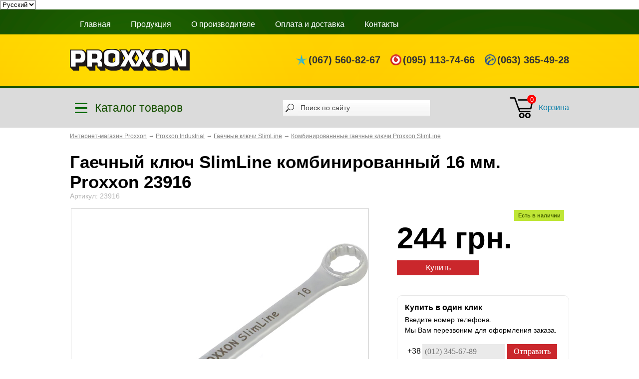

--- FILE ---
content_type: text/html; charset=UTF-8
request_url: https://www.proxxon-online.com.ua/product/kombinirovannyj-gaechnyj-kljuch-proxxon-slimline-16-mm-23916/
body_size: 11706
content:
<html dir="ltr">
<head>
	<meta http-equiv="Content-Type" content="text/html; charset=utf-8">
	<base href="https://www.proxxon-online.com.ua/">
	<link rel="alternate" type="application/rss+xml" title="RSS 2.0" href="/published/SC/html/scripts/rssfeed.php?type=product_reviews&amp;id=1454">	<script type="text/javascript">
		var WAROOT_URL = 'https://www.proxxon-online.com.ua/';//ok
	</script>
	
<!-- Head start -->
<title>Гаечный ключ SlimLine комбинированный 16 мм. Proxxon 23916. Купить в Украине, цена 244 грн | Proxxon-online.com.ua</title>


<meta name="description" content="Заказать ❰❰❰ Гаечный ключ SlimLine комбинированный 16 мм. Proxxon 23916 ❱❱❱ в интернет-магазине ➦ PROXXON. ✓ Самые низкие цены! ✈ Доставка по Украине. ☎: (067) 560-82-67, (095) 113-74-66, (063) 365-49-28">


<link href="/fancybox/jquery.fancybox.css" rel="stylesheet" type="text/css" />

<link rel="canonical" href="https://www.proxxon-online.com.ua/product/kombinirovannyj-gaechnyj-kljuch-proxxon-slimline-16-mm-23916/">

<link rel="alternate" media="only screen and (max-width: 768px)" href="https://m.proxxon-online.com.ua/product/kombinirovannyj-gaechnyj-kljuch-proxxon-slimline-16-mm-23916/">


<script type="text/javascript" src="https://ajax.googleapis.com/ajax/libs/jquery/1.7.1/jquery.min.js"></script>



<script type="text/javascript" src="/fancybox/jquery.fancybox.pack.js"></script>
		

<script type="text/javascript" src="/published/publicdata/FLABERSVOLYA/attachments/SC/themes/lucid/js/jquery.inputmask.js?{$script_version}"></script>
<script type="text/javascript" src="/published/publicdata/FLABERSVOLYA/attachments/SC/themes/lucid/js/jquery.validate.min.js?{$script_version}"></script>
<script type="text/javascript" src="/published/publicdata/FLABERSVOLYA/attachments/SC/themes/lucid/js/jquery.autocomplete.js"></script>
<script type="text/javascript" src="/published/publicdata/FLABERSVOLYA/attachments/SC/themes/lucid/js/jquery-ui.min.js"></script>
<link 	rel="stylesheet" type="text/css" href="/published/publicdata/FLABERSVOLYA/attachments/SC/themes/lucid/jquery-ui.css">
<link 	rel="stylesheet" type="text/css" href="/published/publicdata/FLABERSVOLYA/attachments/SC/themes/lucid/js/swiper.min.css">
<script type="text/javascript" src="/published/publicdata/FLABERSVOLYA/attachments/SC/themes/lucid/js/swiper.min.js"></script>
<script type="text/javascript" src="/published/publicdata/FLABERSVOLYA/attachments/SC/themes/lucid/js/070.js?{$script_version}"></script>
<script type="text/javascript" src="/published/publicdata/FLABERSVOLYA/attachments/SC/themes/lucid/head.js?{$script_version}"></script>
<script type="text/javascript">

$(document).ready(function($){
		
		$(".fancybox-thumb").fancybox({
		prevEffect	: 'none',
		nextEffect	: 'none',
		helpers	: {
			title	: {
				type: 'outside'
			},
			thumbs	: {
				width	: 50,
				height	: 50
			}
		}
	});

	$('#chk_first_name').keyup(function(){
	$('#logname').val($(this).val());
	});
	$('#chk_last_name').keyup(function(){
	$('#logsur').val($(this).val());
	});
	
});
</script>


<!-- Head end -->

	<link rel="stylesheet" href="/published/publicdata/FLABERSVOLYA/attachments/SC/themes/lucid/overridestyles.css" type="text/css">	<script type="text/javascript" src="/published/publicdata/FLABERSVOLYA/attachments/SC/themes/lucid/head.js"></script>
	<link rel="stylesheet" href="/published/publicdata/FLABERSVOLYA/attachments/SC/themes/lucid/style.css" type="text/css">
		 
	<link rel="stylesheet" href="/published/SC/html/scripts/css/general.css" type="text/css">
	<script type="text/javascript" src="/published/SC/html/scripts/js/functions.js"></script>
	<script type="text/javascript" src="/published/SC/html/scripts/js/behavior.js"></script>
	<script type="text/javascript" src="/published/SC/html/scripts/js/widget_checkout.js"></script>
	<script type="text/javascript" src="/published/SC/html/scripts/js/frame.js"></script>
	<script type="text/javascript">
<!--		

var defaultCurrency = {
	display_template: '{value} грн.',
	decimal_places: '0',
	decimal_symbol: '.',
	thousands_delimiter: '',
	getView: function (price){return this.display_template.replace(/\{value\}/, number_format(price, this.decimal_places, this.decimal_symbol, this.thousands_delimiter));}
	};

var ORIG_URL = 'https://www.proxxon-online.com.ua/';
var ORIG_LANG_URL = '/';
window.currDispTemplate = defaultCurrency.display_template;
var translate = {};
translate.cnfrm_unsubscribe = 'Вы уверены, что хотите удалить вашу учетную запись в магазине?';
translate.err_input_email = 'Введите правильный электронный адрес';
translate.err_input_nickname = 'Пожалуйста, введите Ваш псевдоним';
translate.err_input_message_subject = 'Пожалуйста, введите тему сообщения';
translate.err_input_price = 'Цена должна быть положительным числом';
function position_this_window(){
	var x = (screen.availWidth - 600) / 2;
	window.resizeTo(600, screen.availHeight - 100);
	window.moveTo(Math.floor(x),50);
}		
//-->
</script>


<!-- Google Tag Manager -->
<script>(function(w,d,s,l,i){w[l]=w[l]||[];w[l].push({'gtm.start':
new Date().getTime(),event:'gtm.js'});var f=d.getElementsByTagName(s)[0],
j=d.createElement(s),dl=l!='dataLayer'?'&l='+l:'';j.async=true;j.src=
'https://www.googletagmanager.com/gtm.js?id='+i+dl;f.parentNode.insertBefore(j,f);
})(window,document,'script','dataLayer','GTM-N424QQG');</script>
<!-- End Google Tag Manager -->


	</head>
	<body >


<!-- Google Tag Manager (noscript) -->
<noscript><iframe src="https://www.googletagmanager.com/ns.html?id=GTM-N424QQG"
height="0" width="0" style="display:none;visibility:hidden"></iframe></noscript>
<!-- End Google Tag Manager (noscript) -->


<!--  BODY -->

<div class="cpt_language_selection"><form action="/product/kombinirovannyj-gaechnyj-kljuch-proxxon-slimline-16-mm-23916/" name="lang_form" method="post" style="display_inline">
	<select name="lang" onchange="document.location.href = select_getCurrValue(this);">
			<option value='/en/product/kombinirovannyj-gaechnyj-kljuch-proxxon-slimline-16-mm-23916/'>
			English
		</option>
			<option value='/product/kombinirovannyj-gaechnyj-kljuch-proxxon-slimline-16-mm-23916/' selected="selected">
			Русский
		</option>
		</select>
</form>
</div>
				<div id="head-bg-cat">
			<div id="header-cat">
				<div class="h-menu">
					<ul>
						<li><a href="/">Главная</a></li>
						<li><a  href="/">Продукция</a></li>
						<li><a href="/about/">О производителе</a></li>
						<li><a href="/oplata-i-dostavka/">Оплата и доставка</a></li>
						<li><a href="/kontakty/">Контакты</a></li>
					</ul>
				</div>

				<div class="clear"></div>
				<div class="head-top head-top_inner">
					<div class="logo"><a href="/"><img src="/published/publicdata/FLABERSVOLYA/attachments/SC/images/logo.png" alt="" border="0"></a></div>
					<div class="head-phones">
						<a href="javascript:void(0)" class="head-phone head-phone_kyivstar">(067) 560-82-67</a>
						<a href="javascript:void(0)" class="head-phone head-phone_vodafone">(095) 113-74-66</a>
						<a href="javascript:void(0)" class="head-phone head-phone_lifecell">(063) 365-49-28</a>
					</div>
				</div>
				<div class="clear"></div>
			</div>
		</div>

		
		<div class="clear"></div>
		<!-- <div class="np"><a href="/oplata-i-dostavka/"><img src="/published/publicdata/FLABERSVOLYA/attachments/SC/images/np.jpg" border="0" alt="Бесплатная доставка" /></a></div>
		<div class="clear"></div> -->
		<!--  -->
		<div class="nav-catalog">
			<div class="nav-catalog__container">
				<div class="nav-catalog__content">
					<a href="javascript:void(0)" class="category-btn">
						<span class="category-btn__text">Каталог товаров</span>
					</a>
					<div class="search">
						<div class="magnifier"></div>
						
<div class="cpt_product_search"><form action="/search/" method="get">
<input type="text" id="searchstring" name="searchstring" value="Поиск по сайту" title="Поиск по сайту" class="poisk-input" onblur="if(this.value=='')this.value=this.defaultValue;" onfocus="if(this.value==this.defaultValue)this.value='';">
</form>
<div class="clear"></div>
<div class="search-resualt"><ul style=""></ul></div></div>

					</div>
					
<div class="cpt_shopping_cart_info">
<div class="korzina">
<div class="korzina-img">
    <a class="hndl_proceed_checkout" rel="nofollow" href="/cart/">
        <img src="/published/publicdata/FLABERSVOLYA/attachments/SC/images/korzina-img.png" alt="" border="0">
    </a>
        <div class="add-product">0</div>
    </div>
<div class="korzina-text">
<div class="k-link"><a class="hndl_proceed_checkout" rel="nofollow" href="/cart/">Корзина</a></div>	



</div>
</div></div>

				</div>
			</div>
		</div>
		<div id="wrap-main">
		
		
<div class="cpt_maincontent"><script type="text/javascript" src="/published/SC/html/scripts/js/product_detailed.js"></script>
<!--<form rel="1454" action='/product/kombinirovannyj-gaechnyj-kljuch-proxxon-slimline-16-mm-23916/' method="post">-->
<!--<input name="productID" value="1454" type="hidden" >-->
<!--<input class="product_price" value="244" type="hidden" >-->
<!--<input class="product_list_price" value="0" type="hidden" >-->



<div class="cpt_product_category_info"><div class="krohi"><span itemscope itemtype="http://data-vocabulary.org/Breadcrumb"><a href="/" itemprop="url"><span itemprop="title">Интернет-магазин Proxxon</span></a></span> 

									<em>&rarr;</em> <span itemscope itemtype="http://data-vocabulary.org/Breadcrumb"><a class="cat" href='/category/industrial/' itemprop="url"><span itemprop="title">Proxxon Industrial</span></a></span>
								<em>&rarr;</em> <span itemscope itemtype="http://data-vocabulary.org/Breadcrumb"><a class="cat" href='/category/gaechnye-klyuchi-slimline/' itemprop="url"><span itemprop="title">Гаечные ключи SlimLine</span></a></span>
								<em>&rarr;</em> <span itemscope itemtype="http://data-vocabulary.org/Breadcrumb"><a class="cat" href='/category/kombinirovannnye-gaechnye-kljuchi-proxxon-slimline/' itemprop="url"><span itemprop="title">Комбинированнные гаечные ключи Proxxon SlimLine</span></a></span>
				
</div>


<div class="clear"></div>
</div>


<div id="sidebar-cat" class="inner-sidebar-cat ">
	
<div class="cpt_category_tree"><ul id="menu" class="huge-menu"><li class="parent micromot"><a href="/category/micromot/" class="parentlink micromot">Proxxon Micromot</a><ul><li class="child"><div class="treeimg"><a href="/category/akkumuljatornyj-instrument-proxxon/" class="parent akkumuljatornyj-instrument-proxxon"><img src="/published/publicdata/FLABERSVOLYA/attachments/SC/products_pictures/29800zh.jpg" border="0" alt="Аккумуляторный инструмент Proxxon" /></div><div class="treelink"><a href="/category/akkumuljatornyj-instrument-proxxon/" class="parent akkumuljatornyj-instrument-proxxon">Аккумуляторный инструмент Proxxon</a></div><li class="child"><div class="treeimg"><a href="/category/dopolnitelnoe-oborudovanie-k-malym-i-srednim-nastolnym-stankam-proxxon/" class="parent dopolnitelnoe-oborudovanie-k-malym-i-srednim-nastolnym-stankam-proxxon"><img src="/published/publicdata/FLABERSVOLYA/attachments/SC/products_pictures/proxxon9v.jpg" border="0" alt="Дополнительное оборудование к малым и средним настольным станкам Proxxon" /></div><div class="treelink"><a href="/category/dopolnitelnoe-oborudovanie-k-malym-i-srednim-nastolnym-stankam-proxxon/" class="parent dopolnitelnoe-oborudovanie-k-malym-i-srednim-nastolnym-stankam-proxxon">Дополнительное оборудование к малым и средним настольным станкам Proxxon</a></div><li class="child"><div class="treeimg"><a href="/category/universalnyy-nasos/" class="parent universalnyy-nasos"><img src="/published/publicdata/FLABERSVOLYA/attachments/SC/products_pictures/ap12uatg.jpg" border="0" alt="Насосы Proxxon для откачки масла " /></div><div class="treelink"><a href="/category/universalnyy-nasos/" class="parent universalnyy-nasos">Насосы Proxxon для откачки масла </a></div><li class="child"><div class="treeimg"><a href="/category/ruchnoj-elektroinstrument-220-b/" class="parent ruchnoj-elektroinstrument-220-b"><img src="/published/publicdata/FLABERSVOLYA/attachments/SC/products_pictures/drel-proxxon-colt2vqgg.jpg" border="0" alt="Ручной электроинструмент 220 B" /></div><div class="treelink"><a href="/category/ruchnoj-elektroinstrument-220-b/" class="parent ruchnoj-elektroinstrument-220-b">Ручной электроинструмент 220 B</a></div><li class="child"><div class="treeimg"><a href="/category/ruchnoj-elektroinstrument-12-v-i-transformatory/" class="parent ruchnoj-elektroinstrument-12-v-i-transformatory"><img src="/published/publicdata/FLABERSVOLYA/attachments/SC/products_pictures/207he.jpg" border="0" alt="Ручной электроинструмент 12 В и трансформаторы" /></div><div class="treelink"><a href="/category/ruchnoj-elektroinstrument-12-v-i-transformatory/" class="parent ruchnoj-elektroinstrument-12-v-i-transformatory">Ручной электроинструмент 12 В и трансформаторы</a></div><li class="child"><div class="treeimg"><a href="/category/prisposobolenija-dlja-ruchnogo-elektroinstrumenta/" class="parent prisposobolenija-dlja-ruchnogo-elektroinstrumenta"><img src="/published/publicdata/FLABERSVOLYA/attachments/SC/products_pictures/proxxon-28608um51.jpg" border="0" alt="Приспособоления для ручного электроинструмента" /></div><div class="treelink"><a href="/category/prisposobolenija-dlja-ruchnogo-elektroinstrumenta/" class="parent prisposobolenija-dlja-ruchnogo-elektroinstrumenta">Приспособоления для ручного электроинструмента</a></div><li class="child"><div class="treeimg"><a href="/category/ostalnoj-instrument-dlja-tonkih-rabot/" class="parent ostalnoj-instrument-dlja-tonkih-rabot"><img src="/published/publicdata/FLABERSVOLYA/attachments/SC/products_pictures/28vb.jpg" border="0" alt="Остальной инструмент для тонких работ" /></div><div class="treelink"><a href="/category/ostalnoj-instrument-dlja-tonkih-rabot/" class="parent ostalnoj-instrument-dlja-tonkih-rabot">Остальной инструмент для тонких работ</a></div><li class="child"><div class="treeimg"><a href="/category/legkie-srednij-nastolnye-stanki-i-sootvetstvujushie-rashodnye-instrumenty/" class="parent legkie-srednij-nastolnye-stanki-i-sootvetstvujushie-rashodnye-instrumenty"><img src="/published/publicdata/FLABERSVOLYA/attachments/SC/products_pictures/tbm8a.jpg" border="0" alt="Легкие и средние настольные станки и соответствующие расходные инструменты" /></div><div class="treelink"><a href="/category/legkie-srednij-nastolnye-stanki-i-sootvetstvujushie-rashodnye-instrumenty/" class="parent legkie-srednij-nastolnye-stanki-i-sootvetstvujushie-rashodnye-instrumenty">Легкие и средние настольные станки и соответствующие расходные инструменты</a></div><li class="child"><div class="treeimg"><a href="/category/tokarnye-i-frezernye-stanki/" class="parent tokarnye-i-frezernye-stanki"><img src="/published/publicdata/FLABERSVOLYA/attachments/SC/products_pictures/mfct.jpg" border="0" alt="Токарные и фрезерные станки" /></div><div class="treelink"><a href="/category/tokarnye-i-frezernye-stanki/" class="parent tokarnye-i-frezernye-stanki">Токарные и фрезерные станки</a></div><li class="child"><div class="treeimg"><a href="/category/knigi-po-oborudovaniju-proxxon/" class="parent knigi-po-oborudovaniju-proxxon"><img src="/published/publicdata/FLABERSVOLYA/attachments/SC/products_pictures/proxxon-28996r6.jpg" border="0" alt="Книги по оборудованию Proxxon" /></div><div class="treelink"><a href="/category/knigi-po-oborudovaniju-proxxon/" class="parent knigi-po-oborudovaniju-proxxon">Книги по оборудованию Proxxon</a></div><li class="child"><div class="treeimg"><a href="/category/frezernaja-golovka-s-shejkoj-43-mm/" class="parent frezernaja-golovka-s-shejkoj-43-mm"><img src="/published/publicdata/FLABERSVOLYA/attachments/SC/products_pictures/9994zvg.jpg" border="0" alt="Фрезерные головки" /></div><div class="treelink"><a href="/category/frezernaja-golovka-s-shejkoj-43-mm/" class="parent frezernaja-golovka-s-shejkoj-43-mm">Фрезерные головки</a></div><li class="child"><div class="treeimg"><a href="/category/prisposoblenija-dlja-ruchnyh-drelej-s-shejkoj-43-mm/" class="parent prisposoblenija-dlja-ruchnyh-drelej-s-shejkoj-43-mm"><img src="/published/publicdata/FLABERSVOLYA/attachments/SC/products_pictures/000iv1s.jpg" border="0" alt="Приспособления для ручных дрелей с шейкой 43 мм" /></div><div class="treelink"><a href="/category/prisposoblenija-dlja-ruchnyh-drelej-s-shejkoj-43-mm/" class="parent prisposoblenija-dlja-ruchnyh-drelej-s-shejkoj-43-mm">Приспособления для ручных дрелей с шейкой 43 мм</a></div><li class="child"><div class="treeimg"><a href="/category/dopolnitelnoe-oborudovanie-k-tokarnym-i-frezernym-stankam-proxxon/" class="parent dopolnitelnoe-oborudovanie-k-tokarnym-i-frezernym-stankam-proxxon"><img src="/published/publicdata/FLABERSVOLYA/attachments/SC/products_pictures/dop-oborudovanie-proxxon39.jpg" border="0" alt="Дополнительное оборудование к токарным и фрезерным станкам Proxxon" /></div><div class="treelink"><a href="/category/dopolnitelnoe-oborudovanie-k-tokarnym-i-frezernym-stankam-proxxon/" class="parent dopolnitelnoe-oborudovanie-k-tokarnym-i-frezernym-stankam-proxxon">Дополнительное оборудование к токарным и фрезерным станкам Proxxon</a></div><li class="child"><div class="treeimg"><a href="/category/frezery-dlya-manikura-proxxon/" class="parent frezery-dlya-manikura-proxxon"></div><div class="treelink"><a href="/category/frezery-dlya-manikura-proxxon/" class="parent frezery-dlya-manikura-proxxon">Для маникюра</a></div></ul></li><li class="parent industrial"><a href="/category/industrial/" class="parentlink industrial">Proxxon Industrial</a><ul><li class="child"><div class="treeimg"><a href="/category/gaechnye-klyuchi-slimline/" class="parent gaechnye-klyuchi-slimline"><img src="/published/publicdata/FLABERSVOLYA/attachments/SC/products_pictures/01nd3e.jpg" border="0" alt="Гаечные ключи SlimLine" /></div><div class="treelink"><a href="/category/gaechnye-klyuchi-slimline/" class="parent gaechnye-klyuchi-slimline">Гаечные ключи SlimLine</a></div><li class="child"><div class="treeimg"><a href="/category/gaechnye-klyuchi-treschotka/" class="parent gaechnye-klyuchi-treschotka"><img src="/published/publicdata/FLABERSVOLYA/attachments/SC/products_pictures/23068(1)jlxh.jpg" border="0" alt="Гаечные ключи с трещоткой Speeder и MicroSpeeder" /></div><div class="treelink"><a href="/category/gaechnye-klyuchi-treschotka/" class="parent gaechnye-klyuchi-treschotka">Гаечные ключи с трещоткой Speeder и MicroSpeeder</a></div><li class="child"><div class="treeimg"><a href="/category/dinamometricheskie-klyuchi/" class="parent dinamometricheskie-klyuchi"><img src="/published/publicdata/FLABERSVOLYA/attachments/SC/products_pictures/233456vpp.jpg" border="0" alt="Динамометрические ключи MikroClick" /></div><div class="treelink"><a href="/category/dinamometricheskie-klyuchi/" class="parent dinamometricheskie-klyuchi">Динамометрические ключи MikroClick</a></div><li class="child"><div class="treeimg"><a href="/category/dinamometricheskie-otvertki/" class="parent dinamometricheskie-otvertki"><img src="/published/publicdata/FLABERSVOLYA/attachments/SC/products_pictures/002zyuc.jpg" border="0" alt="Динамометрические отвертки MicroClick" /></div><div class="treelink"><a href="/category/dinamometricheskie-otvertki/" class="parent dinamometricheskie-otvertki">Динамометрические отвертки MicroClick</a></div><li class="child"><div class="treeimg"><a href="/category/nabory-bit/" class="parent nabory-bit"><img src="/published/publicdata/FLABERSVOLYA/attachments/SC/products_pictures/23107(1)c33q.jpg" border="0" alt="Наборы бит (в том числе HX и TX)" /></div><div class="treelink"><a href="/category/nabory-bit/" class="parent nabory-bit">Наборы бит (в том числе HX и TX)</a></div><li class="child"><div class="treeimg"><a href="/category/nabori-instrumenta/" class="parent nabori-instrumenta"><img src="/published/publicdata/FLABERSVOLYA/attachments/SC/products_pictures/23294(1)ur2w.jpg" border="0" alt="Наборы инструмента и головок Proxxon" /></div><div class="treelink"><a href="/category/nabori-instrumenta/" class="parent nabori-instrumenta">Наборы инструмента и головок Proxxon</a></div><li class="child"><div class="treeimg"><a href="/category/otvertki-flex-dot/" class="parent otvertki-flex-dot"><img src="/published/publicdata/FLABERSVOLYA/attachments/SC/products_pictures/flexdotec6y.jpg" border="0" alt="Отвертки Flex-Dot" /></div><div class="treelink"><a href="/category/otvertki-flex-dot/" class="parent otvertki-flex-dot">Отвертки Flex-Dot</a></div><li class="child"><div class="treeimg"><a href="/category/razvodnye-klyuchi/" class="parent razvodnye-klyuchi"><img src="/published/publicdata/FLABERSVOLYA/attachments/SC/products_pictures/004wzjb.jpg" border="0" alt="Разводные ключи" /></div><div class="treelink"><a href="/category/razvodnye-klyuchi/" class="parent razvodnye-klyuchi">Разводные ключи</a></div><li class="child"><div class="treeimg"><a href="/category/tortsevie-golovki-impakt/" class="parent tortsevie-golovki-impakt"><img src="/published/publicdata/FLABERSVOLYA/attachments/SC/products_pictures/23938(1)26ls.jpg" border="0" alt="Торцевые головки Impact для алюминиевых колесных дисков" /></div><div class="treelink"><a href="/category/tortsevie-golovki-impakt/" class="parent tortsevie-golovki-impakt">Торцевые головки Impact для алюминиевых колесных дисков</a></div><li class="child"><div class="treeimg"><a href="/category/treschetki-tortsevie-golovki/" class="parent treschetki-tortsevie-golovki"><img src="/published/publicdata/FLABERSVOLYA/attachments/SC/products_pictures/23332(1)lgyp.jpg" border="0" alt="Трещотки, торцевые головки и принадлежности" /></div><div class="treelink"><a href="/category/treschetki-tortsevie-golovki/" class="parent treschetki-tortsevie-golovki">Трещотки, торцевые головки и принадлежности</a></div></ul></li><li class="parent xenox"><a href="/category/xenox/" class="parentlink xenox">Xenox</a><ul><li class="child"><div class="treeimg"><a href="/category/xenox-nail-35k/" class="parent xenox-nail-35k"><img src="/published/publicdata/FLABERSVOLYA/attachments/SC/products_pictures/xenox-nail-35ku22s.jpg" border="0" alt="Xenox - Nail 35K" /></div><div class="treelink"><a href="/category/xenox-nail-35k/" class="parent xenox-nail-35k">Xenox - Nail 35K</a></div><li class="child"><div class="treeimg"><a href="/category/nabori-xenox/" class="parent nabori-xenox"><img src="/published/publicdata/FLABERSVOLYA/attachments/SC/products_pictures/nabori-xenoxm27c.jpg" border="0" alt="Наборы Xenox" /></div><div class="treelink"><a href="/category/nabori-xenox/" class="parent nabori-xenox">Наборы Xenox</a></div><li class="child"><div class="treeimg"><a href="/category/nastolniy-instrument-xenox/" class="parent nastolniy-instrument-xenox"><img src="/published/publicdata/FLABERSVOLYA/attachments/SC/products_pictures/xenox-tbxvc3h.jpg" border="0" alt="Настольный инструмент Xenox" /></div><div class="treelink"><a href="/category/nastolniy-instrument-xenox/" class="parent nastolniy-instrument-xenox">Настольный инструмент Xenox</a></div><li class="child"><div class="treeimg"><a href="/category/ruchnoy-instrument-xenox/" class="parent ruchnoy-instrument-xenox"><img src="/published/publicdata/FLABERSVOLYA/attachments/SC/products_pictures/xenox-mhxara9.jpg" border="0" alt="Ручной инструмент Xenox" /></div><div class="treelink"><a href="/category/ruchnoy-instrument-xenox/" class="parent ruchnoy-instrument-xenox">Ручной инструмент Xenox</a></div></ul></li><li class="parent dremel"><a href="/category/dremel/" class="parentlink dremel">Dremel</a><ul><li class="child"><div class="treeimg"><a href="/category/3d-printery-dremel/" class="parent 3d-printery-dremel"><img src="/published/publicdata/FLABERSVOLYA/attachments/SC/products_pictures/3d_printeri_dremelzm.jpg" border="0" alt="3D принтеры Dremel" /></div><div class="treelink"><a href="/category/3d-printery-dremel/" class="parent 3d-printery-dremel">3D принтеры Dremel</a></div><li class="child"><div class="treeimg"><a href="/category/bormashini-dremel/" class="parent bormashini-dremel"><img src="/published/publicdata/FLABERSVOLYA/attachments/SC/products_pictures/bormashlhqo.jpg" border="0" alt="Бормашины Dremel" /></div><div class="treelink"><a href="/category/bormashini-dremel/" class="parent bormashini-dremel">Бормашины Dremel</a></div><li class="child"><div class="treeimg"><a href="/category/kompaktnie-instrumenti-dremel/" class="parent kompaktnie-instrumenti-dremel"><img src="/published/publicdata/FLABERSVOLYA/attachments/SC/products_pictures/kompakt-instrw0v6.jpg" border="0" alt="Компактные инструменты Dremel" /></div><div class="treelink"><a href="/category/kompaktnie-instrumenti-dremel/" class="parent kompaktnie-instrumenti-dremel">Компактные инструменты Dremel</a></div><li class="child"><div class="treeimg"><a href="/category/nastolnie-instrumenti-dremel/" class="parent nastolnie-instrumenti-dremel"><img src="/published/publicdata/FLABERSVOLYA/attachments/SC/products_pictures/nastol-instrajv6.jpg" border="0" alt="Настольные инструменты Dremel" /></div><div class="treelink"><a href="/category/nastolnie-instrumenti-dremel/" class="parent nastolnie-instrumenti-dremel">Настольные инструменты Dremel</a></div><li class="child"><div class="treeimg"><a href="/category/pristavki-dremel/" class="parent pristavki-dremel"><img src="/published/publicdata/FLABERSVOLYA/attachments/SC/products_pictures/pristavkxf0u.jpg" border="0" alt="Приставки Dremel" /></div><div class="treelink"><a href="/category/pristavki-dremel/" class="parent pristavki-dremel">Приставки Dremel</a></div></ul></li><li class="parent einhell"><a href="/category/einhell/" class="parentlink einhell">Einhell</a><ul><li class="child"><div class="treeimg"><a href="/category/nastolnye-cirkuljarnye-pily-einhell/" class="parent nastolnye-cirkuljarnye-pily-einhell"><img src="/published/publicdata/FLABERSVOLYA/attachments/SC/products_pictures/Einhell_TC-TS_2025U5j.jpg" border="0" alt="Настольные циркулярные пилы Einhell" /></div><div class="treelink"><a href="/category/nastolnye-cirkuljarnye-pily-einhell/" class="parent nastolnye-cirkuljarnye-pily-einhell">Настольные циркулярные пилы Einhell</a></div><li class="child"><div class="treeimg"><a href="/category/sverlilnye-stanki-einhell/" class="parent sverlilnye-stanki-einhell"><img src="/published/publicdata/FLABERSVOLYA/attachments/SC/products_pictures/einhell_bt_bd_401if.jpg" border="0" alt="Сверлильные станки Einhell" /></div><div class="treelink"><a href="/category/sverlilnye-stanki-einhell/" class="parent sverlilnye-stanki-einhell">Сверлильные станки Einhell</a></div></ul></li><li class="parent elektricheskoe-oborudovanie"><a href="/category/elektricheskoe-oborudovanie/" class="parentlink elektricheskoe-oborudovanie">Электрическое оборудование</a><ul><li class="child"><div class="treeimg"><a href="/category/bormashiny-blackdecker/" class="parent bormashiny-blackdecker"><img src="/published/publicdata/FLABERSVOLYA/attachments/SC/products_pictures/black-and-deckerq9.jpg" border="0" alt="Бормашины Black&Decker" /></div><div class="treelink"><a href="/category/bormashiny-blackdecker/" class="parent bormashiny-blackdecker">Бормашины Black&Decker</a></div><li class="child"><div class="treeimg"><a href="/category/bormashiny-bosch/" class="parent bormashiny-bosch"><img src="/published/publicdata/FLABERSVOLYA/attachments/SC/products_pictures/Bosch-logo-640x183zu.jpg" border="0" alt="Бормашины Bosch" /></div><div class="treelink"><a href="/category/bormashiny-bosch/" class="parent bormashiny-bosch">Бормашины Bosch</a></div><li class="child"><div class="treeimg"><a href="/category/bormashiny-ryobi/" class="parent bormashiny-ryobi"><img src="/published/publicdata/FLABERSVOLYA/attachments/SC/products_pictures/ryobi-logo68.png" border="0" alt="Бормашины Ryobi" /></div><div class="treelink"><a href="/category/bormashiny-ryobi/" class="parent bormashiny-ryobi">Бормашины Ryobi</a></div><li class="child"><div class="treeimg"><a href="/category/bormashiny-titan/" class="parent bormashiny-titan"><img src="/published/publicdata/FLABERSVOLYA/attachments/SC/products_pictures/2546c09.jpg" border="0" alt="Бормашины Титан" /></div><div class="treelink"><a href="/category/bormashiny-titan/" class="parent bormashiny-titan">Бормашины Титан</a></div><li class="child"><div class="treeimg"><a href="/category/dalnomery-bosch/" class="parent dalnomery-bosch"><img src="/published/publicdata/FLABERSVOLYA/attachments/SC/products_pictures/dalnomery-boschbw.jpg" border="0" alt="Дальномеры Bosch" /></div><div class="treelink"><a href="/category/dalnomery-bosch/" class="parent dalnomery-bosch">Дальномеры Bosch</a></div><li class="child"><div class="treeimg"><a href="/category/instrument-steinel/" class="parent instrument-steinel"><img src="/published/publicdata/FLABERSVOLYA/attachments/SC/products_pictures/STEINEL33.jpg" border="0" alt="Инструмент Steinel" /></div><div class="treelink"><a href="/category/instrument-steinel/" class="parent instrument-steinel">Инструмент Steinel</a></div><li class="child"><div class="treeimg"><a href="/category/instrument-novus/" class="parent instrument-novus"><img src="/published/publicdata/FLABERSVOLYA/attachments/SC/products_pictures/logo7n.gif" border="0" alt="Степлеры Novus" /></div><div class="treelink"><a href="/category/instrument-novus/" class="parent instrument-novus">Степлеры Novus</a></div></ul></li><li class="parent ruchnoj-instrument"><a href="/category/ruchnoj-instrument/" class="parentlink ruchnoj-instrument">Ручной инструмент</a><ul><li class="child"><div class="treeimg"><a href="/category/instrument-felco/" class="parent instrument-felco"><img src="/published/publicdata/FLABERSVOLYA/attachments/SC/products_pictures/felco_logotl.jpg" border="0" alt="Инструмент Felco" /></div><div class="treelink"><a href="/category/instrument-felco/" class="parent instrument-felco">Инструмент Felco</a></div><li class="child"><div class="treeimg"><a href="/category/nasadki-na-miksery/" class="parent nasadki-na-miksery"><img src="/published/publicdata/FLABERSVOLYA/attachments/SC/products_pictures/nasadki-na-miksery2y.jpg" border="0" alt="Насадки на миксеры" /></div><div class="treelink"><a href="/category/nasadki-na-miksery/" class="parent nasadki-na-miksery">Насадки на миксеры</a></div><li class="child"><div class="treeimg"><a href="/category/nozhi-mora/" class="parent nozhi-mora"><img src="/published/publicdata/FLABERSVOLYA/attachments/SC/products_pictures/mora_logoog.jpg" border="0" alt="Ножи Mora" /></div><div class="treelink"><a href="/category/nozhi-mora/" class="parent nozhi-mora">Ножи Mora</a></div><li class="child"><div class="treeimg"><a href="/category/ruchnoj-instrument-knipex/" class="parent ruchnoj-instrument-knipex"><img src="/published/publicdata/FLABERSVOLYA/attachments/SC/products_pictures/Knipex_b9256_450x450jl.png" border="0" alt="Ручной инструмент Knipex" /></div><div class="treelink"><a href="/category/ruchnoj-instrument-knipex/" class="parent ruchnoj-instrument-knipex">Ручной инструмент Knipex</a></div><li class="child"><div class="treeimg"><a href="/category/ruchnoj-instrument-pfeil/" class="parent ruchnoj-instrument-pfeil"><img src="/published/publicdata/FLABERSVOLYA/attachments/SC/products_pictures/pfeil-ukraineme.png" border="0" alt="Ручной инструмент Pfeil" /></div><div class="treelink"><a href="/category/ruchnoj-instrument-pfeil/" class="parent ruchnoj-instrument-pfeil">Ручной инструмент Pfeil</a></div></ul></li><li class="parent rashodnyj-instrument"><a href="/category/rashodnyj-instrument/" class="parentlink rashodnyj-instrument">Расходный инструмент</a><ul><li class="child"><div class="treeimg"><a href="/category/pilochki-dlja-lobzikov/" class="parent pilochki-dlja-lobzikov"><img src="/published/publicdata/FLABERSVOLYA/attachments/SC/products_pictures/elektrolobzikt6.jpg" border="0" alt="Пилочки для лобзиков" /></div><div class="treelink"><a href="/category/pilochki-dlja-lobzikov/" class="parent pilochki-dlja-lobzikov">Пилочки для лобзиков</a></div><li class="child"><div class="treeimg"><a href="/category/nasadki-proxxon/" class="parent nasadki-proxxon"><img src="/published/publicdata/FLABERSVOLYA/attachments/SC/products_pictures/nasadki-proxxonql.jpg" border="0" alt="Насадки Proxxon" /></div><div class="treelink"><a href="/category/nasadki-proxxon/" class="parent nasadki-proxxon">Насадки Proxxon</a></div><li class="child"><div class="treeimg"><a href="/category/nasadki-dremel/" class="parent nasadki-dremel"><img src="/published/publicdata/FLABERSVOLYA/attachments/SC/products_pictures/nasadki-dremelky.jpg" border="0" alt="Насадки Dremel" /></div><div class="treelink"><a href="/category/nasadki-dremel/" class="parent nasadki-dremel">Насадки Dremel</a></div></ul></li></ul></div>

</div>
<div class="page-product-block">
<div class="page-title"><h1>Гаечный ключ SlimLine комбинированный 16 мм. Proxxon 23916</h1></div>
<div class="articul">Артикул: 23916</div>
<div class="product-card">
	<div class="big-photo">
	<table width="100%" style="min-height:411px;">
	<tr valign="middle">
	<td align="center" class="product-card__bigimg">
				<a class="fancybox-thumb" rel="fancybox-thumb" href='/published/publicdata/FLABERSVOLYA/attachments/SC/products_pictures/proxxon-23916.jpg'">
		<img border='0' src="/published/publicdata/FLABERSVOLYA/attachments/SC/products_pictures/proxxon-23916.jpg" title="Гаечный ключ SlimLine комбинированный 16 мм. Proxxon 23916. Купить в Украине, цена 244 грн | Proxxon-online.com.ua" alt="Гаечный ключ SlimLine комбинированный 16 мм. Proxxon 23916. Купить в Украине, цена 244 грн | Proxxon-online.com.ua" />
		</a>
	</td>
	</tr>
	<tr valign="middle">
		<td class="img-grid">
			<div class="smallimg ">
				<div class="smallimg-wrapper ">

					
					
				</div>
			</div>
					</td>
	</tr>
	</table>
	</div>
	<div class="pc-right">
		<div class="pc-top-block">
			<div class="last-price">
							</div>
			<div class="in-stock">
								<div class="nalichie-p ok">Есть в наличии</div>
							</div>
		</div>
		<div class="clear"></div>
		<div class="new-price">244 грн.</div>
		<div class="buy-btn-page">


						<div class="addinbag">
				<form rel="1454" action='/product/kombinirovannyj-gaechnyj-kljuch-proxxon-slimline-16-mm-23916/' method="post">
					<input name="productID" value="1454" type="hidden" >
					<input class="product_price" value="244" type="hidden" >
					<input class="product_list_price" value="0" type="hidden" >
					<input name='add2cart' type="submit" value="Купить" class="add2cart_handler" rel="" />
				</form>
			</div>
			
			<div id="addinginbag"><a href="/checkout/">Оформить заказ</a></div>


			
			<div class="relative">
				
				<div id="oneclickdiv">
										<div id="oneclickwrap">
						<h4 class="oneclick__title">Купить в один клик</h4>
						<p>Введите номер телефона.<br />Мы Вам перезвоним для оформления заказа.</p>
						<form id="oneform" action="?oneclick=step">
							<input type="hidden" value="Гаечный ключ SlimLine комбинированный 16 мм. Proxxon 23916 http://prox/product/kombinirovannyj-gaechnyj-kljuch-proxxon-slimline-16-mm-23916/" name="tovar" />
							<div class="vosem">+38</div> <input type="text" id="phone" name="phone" placeholder="(012) 345-67-89" />
							<input type="submit" value="Отправить" />
						</form>
					</div>
					<div id="oneclickfinal"><p><strong>Спасибо за обращение!</strong></p> <p>Если Вы оформили заявку <strong>с 9:00 до 19:00</strong>, мы перезвоним Вам в течение <strong>30 минут</strong>.</p> <p>Если Вы оформили заявку <strong>после 19:00</strong>, мы перезвоним на следующий день до <strong>11:00</strong>.</p></div>
					<div class="ugl">&nbsp;</div>
				</div>

			</div>

		</div>
		<div class="info-block">
			<div class="ib-title">Доставка и оплата</div>
			<ul>
				<li>доставка по Украине</li>
				<li>оплата при получении товара</li>
				<li>адресная доставка в регионы</li>
			</ul>
			<div class="ib-link"><a href="/oplata-i-dostavka/">Подробнее</a></div>
		</div>
	</div>



<div class="clear"></div>

<div class="product-info">

	<div class="pi-left">
	
	<div class="page-text">
		<p style="text-align: justify;">Комбинированный гаечный ключ Proxxon 23916, серии SlimLine 16 мм, выкован из стали CrV, закалён и обработан против ржавчины. Носик ключа, открытый с одной стороны и многоугольный под углом 15° с другой, обеспечивает более стабильный и надежный захват любого типа болта, достигая моментов затяжки, значительно превышающих стандарты DIN / ISO. Хорошо читаемый размер ключа с лазерной маркировкой.</p>
	</div>
		
				<div class="table-title">Технические характеристики</div>
				<table class="description-table" cellpadding="0" cellspacing="0">
		
			
																																		
			
											<tr>
					<td class="first-td">Вид ключа</td>
					<td class="second-td">Комбинированный</td>
				</tr>
															<tr>
					<td class="first-td">Материал</td>
					<td class="second-td">Хром-ванадиевая сталь</td>
				</tr>
															<tr>
					<td class="first-td">Размер (мм)</td>
					<td class="second-td">16</td>
				</tr>
															<tr>
					<td class="first-td">Страна производитель</td>
					<td class="second-td">Германия</td>
				</tr>
								
		</table>
		
		        
		<div class="clear forty"></div>
		<h3>Добавить отзыв</h3>



<div id="addrev">
	<form action="/product/kombinirovannyj-gaechnyj-kljuch-proxxon-slimline-16-mm-23916/" method="post" name="formD" id="commentFrom" onSubmit="return validate_disc(this);">
		<table cellspacing="0" cellpadding="6" style="margin-top:10px;">
			<tr height="25">
				<td align="right">Имя:</td>
				<td style="padding-left:10px;"><input type="text" name="nick" id="nick_name" value="" ></td>
			</tr>
			<!--<tr height="25">
                <td align="right" >Тема:</td>
                <td style="padding-left:10px;"><input type="text" name="topic" value="" ></td>
            </tr>-->
			<tr >
				<td align="right" valign="top" style="padding-top:5px;">Ваш отзыв:</td>
				<td style="padding-left:10px; padding-top:5px;">
					<textarea id="comment_body" name="body" cols="30" rows="5"></textarea>
				</td>
			</tr>
			
									
			<tr>
				<td colspan="2" align="left" style="padding-top:5px;">
					<input type="submit" value="Добавить отзыв" />
					<input type="hidden" name="add_topic" value="yes" />
					<input type="hidden" name="productID" id="comment_product_id" value="1454" />
					<input type="hidden" name="discuss" value="yes" />
				</td>
			</tr>
		</table>
	</form>
</div>
                <div id="rashod">
        	
			
			<div class="clear"></div>	
			
			<div id="dopy"><div class='add2_block'><div class='add2_head'>Дополнительные товары</div><div class='add2_el'><div class='add2_img'><a href='/product/nabor-kombinirovannyh-kljuchej-microspeeder-proxxon-23275'><img src='/published/publicdata/FLABERSVOLYA/attachments/SC/products_pictures/proxxon-23275_thm.jpg'/></a></div><div class='add2_name'><a href='/product/nabor-kombinirovannyh-kljuchej-microspeeder-proxxon-23275'>Набор комбинированных ключей MicroSpeeder, 7 шт. Proxxon 23275</a></div><div class='add2_price'>3002 грн.</div></div><div class='add2_el'><div class='add2_img'><a href='/product/nabor-nakidnyh-gaechnyh-kljuchej-slim-line-proxxon-23810'><img src='/published/publicdata/FLABERSVOLYA/attachments/SC/products_pictures/proxxon-23810_thm.jpg'/></a></div><div class='add2_name'><a href='/product/nabor-nakidnyh-gaechnyh-kljuchej-slim-line-proxxon-23810'>Набор накидных гаечных ключей Slim-Line Proxxon 23810</a></div><div class='add2_price'>1599 грн.</div></div><div class='add2_el'><div class='add2_img'><a href='/product/nabor-kombinirovannyh-gaechnyh-kljuchej-slimline-iz-15-shtuk-proxxon-23821'><img src='/published/publicdata/FLABERSVOLYA/attachments/SC/products_pictures/proxxon-23821_thm.jpg'/></a></div><div class='add2_name'><a href='/product/nabor-kombinirovannyh-gaechnyh-kljuchej-slimline-iz-15-shtuk-proxxon-23821'>Набор гаечных ключей SlimLine комбинированных, 15 шт. Proxxon 23821</a></div><div class='add2_price'>1953 грн.</div></div><div class='add2_el'><div class='add2_img'><a href='/product/nabor-kombinirovannyh-kljuchej-23820-proxxon'><img src='/published/publicdata/FLABERSVOLYA/attachments/SC/products_pictures/proxxon-23820_thm.jpg'/></a></div><div class='add2_name'><a href='/product/nabor-kombinirovannyh-kljuchej-23820-proxxon'>Набор ключей Slim-Line, комбинированных Proxxon 23820</a></div><div class='add2_price'>1414 грн.</div></div><div class='add2_el'><div class='add2_img'><a href='/product/nabor-dvustoronnih-gaechnyh-kljuchej-8-predmetov-proxxon-23800'><img src='/published/publicdata/FLABERSVOLYA/attachments/SC/products_pictures/proxxon-23800_thm.jpg'/></a></div><div class='add2_name'><a href='/product/nabor-dvustoronnih-gaechnyh-kljuchej-8-predmetov-proxxon-23800'>Набор гаечных ключей, двусторонних 8 предметов Proxxon 23800</a></div><div class='add2_price'>1200 грн.</div></div></div></div>

        </div>

		<div class="clear"></div>	
	</div>
	<div class="pi-right">
		        <div class="relative-title">Похожие товары</div>
		<div class="relative-list">
			<ul>
				<li><div class="list-conteiner"><div class="rl-conteiner"><div class="rl-img"><a href="/product/kombinirovannyj-gaechnyj-kljuch-proxxon-slimline-8-mm-23908/"><img src="/published/publicdata/FLABERSVOLYA/attachments/SC/products_pictures/proxxon-23908_thm.jpg" border="0" alt="Гаечный ключ SlimLine комбинированный 8 мм. Proxxon 23908" /></a></div><div class="rl-link"><a href="/product/kombinirovannyj-gaechnyj-kljuch-proxxon-slimline-8-mm-23908/">Гаечный ключ SlimLine комбинированный 8 мм. Proxxon 23908</a></div>
					<div class="rl-price">141 грн.</div>
				</div></li><li><div class="list-conteiner"><div class="rl-conteiner"><div class="rl-img"><a href="/product/kombinirovannyj-gaechnyj-kljuch-proxxon-slimline-12-mm-23912/"><img src="/published/publicdata/FLABERSVOLYA/attachments/SC/products_pictures/proxxon-23912_1_thm.jpg" border="0" alt="Гаечный ключ SlimLine комбинированный 12 мм. Proxxon 23912" /></a></div><div class="rl-link"><a href="/product/kombinirovannyj-gaechnyj-kljuch-proxxon-slimline-12-mm-23912/">Гаечный ключ SlimLine комбинированный 12 мм. Proxxon 23912</a></div>
					<div class="rl-price">163 грн.</div>
				</div></li><li><div class="list-conteiner"><div class="rl-conteiner"><div class="rl-img"><a href="/product/kombinirovannyj-gaechnyj-kljuch-proxxon-slimline-20-mm-23920/"><img src="/published/publicdata/FLABERSVOLYA/attachments/SC/products_pictures/proxxon-23920_3_thm.jpg" border="0" alt="Гаечный ключ SlimLine комбинированный 20 мм. Proxxon 23920" /></a></div><div class="rl-link"><a href="/product/kombinirovannyj-gaechnyj-kljuch-proxxon-slimline-20-mm-23920/">Гаечный ключ SlimLine комбинированный 20 мм. Proxxon 23920</a></div>
					<div class="rl-price">310 грн.</div>
				</div></li><li><div class="list-conteiner"><div class="rl-conteiner"><div class="rl-img"><a href="/product/kombinirovannyj-gaechnyj-kljuch-proxxon-slimline-41-mm-23937/"><img src="/published/publicdata/FLABERSVOLYA/attachments/SC/products_pictures/proxxon-23937_3_thm.jpg" border="0" alt="Гаечный ключ SlimLine комбинированный 41 мм. Proxxon 23937" /></a></div><div class="rl-link"><a href="/product/kombinirovannyj-gaechnyj-kljuch-proxxon-slimline-41-mm-23937/">Гаечный ключ SlimLine комбинированный 41 мм. Proxxon 23937</a></div>
					<div class="rl-price">1758 грн.</div>
				</div></li>
			</ul>
		</div>

	</div>

</div>

<div class="clear forty"></div>



</div>



</div>
<div class="clear" style="height:50px;"></div>




</form></div>


		</div>
			<!--  -->
				<div id="footer-bg">
			<div id="footer">
				<div class="ft-bottom">
				
				<table class="btntbl">
					<tr valign="top">
						<td>
							<div><strong>Киев:</strong></div>
							<div>(044) 384-42-72</div>
							<div><strong>Днепропетровск:</strong></div>
							<div>(056) 232-03-28</div>
							<div>(056) 745-07-05</div>
						</td>
						<td>
							<div><strong>Мобильные:</strong></div>
							<div>(067) 560-82-67</div>
							<div>(063) 365-49-28</div>
						</td>
						<td>
							<div><strong>Прием звонков</strong></div>
							<div>Пн-Пт: с 8:30 до 22:00</div>
							<div>Сб: с 10:00 до 17:00</div>
							<div>Вс: с 10:00 до 16.00</div>
						</td>
						<td>
							<div><strong>Прием посетителей</strong></div>
							<div>Пн-Пт: с 9:00 до 19:00</div>
							<div>Сб: с 10:00 до 15:00</div>
							<div>Вс: выходной</div>
						</td>
						<td>
							<div><a href="/">Главная</a></div>
							<div><a href="http://www.proxxon-online.com.ua/about/">О Proxxon</a></div>
							<div><a href="http://www.proxxon-online.com.ua/oplata-i-dostavka/">Оплата и доставка</a></div>
							<div><a href="http://www.proxxon-online.com.ua/kontakty/">Контакты</a></div>
						</td>
					</tr>
				</table>
					
				</div>
				<div class="flabers"><a title="Создание сайтов Кривой Рог" href="http://www.flabers.com.ua/sozdanie-saytov.html">Создание сайтов Кривой Рог</a> - <a href="http://www.flabers.com.ua/" title="Создание сайтов" target="_blank">Интернет-агентство Flabers</a><a href="/keys.html"><img style="margin-left:40px;" src="/published/publicdata/FLABERSVOLYA/attachments/SC/images/keyimg.jpg" alt="" border="0"></a></div>
			
			</div>
		</div>
		


<script type="text/javascript">
(function (d, w, c) {
    (w[c] = w[c] || []).push(function() {
        try {
            w.yaCounter21790390 = new Ya.Metrika({id:21790390,
                    webvisor:true,
                    clickmap:true,
                    trackLinks:true,
                    accurateTrackBounce:true});
        } catch(e) { }
    });

    var n = d.getElementsByTagName("script")[0],
        s = d.createElement("script"),
        f = function () { n.parentNode.insertBefore(s, n); };
    s.type = "text/javascript";
    s.async = true;
    s.src = (d.location.protocol == "https:" ? "https:" : "http:") + "//mc.yandex.ru/metrika/watch.js";

    if (w.opera == "[object Opera]") {
        d.addEventListener("DOMContentLoaded", f, false);
    } else { f(); }
})(document, window, "yandex_metrika_callbacks");
</script>
<noscript><div><img src="//mc.yandex.ru/watch/21790390" style="position:absolute; left:-9999px;" alt="" /></div></noscript>

		
		
<!--  END -->

	</body>
</html>

--- FILE ---
content_type: text/css
request_url: https://www.proxxon-online.com.ua/published/publicdata/FLABERSVOLYA/attachments/SC/themes/lucid/style.css
body_size: 56067
content:
* {margin: 0; padding: 0;}

body {background:#fff; font-family: Arial, Helvetica, sans-serif;}

a {color:#1081aa; }
a:hover {text-decoration:none;}

p {line-height:1.5; color:#000; font-size:14px; margin-bottom:10px;}

h1 {font-family: 'PT Sans', Arial, Sans-serif; color:#000; font-size:35px;}
h2 {font-family: 'PT Sans', Arial, Sans-serif; color:#000; font-size:25px; margin:15px 0 10px 0;}

img {border-style: none;}
.pglist ul {margin:0 0 0 30px;}
.pglist ul li {line-height:1.5; font-size:14px; color:#545353; margin-bottom:10px;}
.clear {clear:both;}
.forty {height:40px;}

.np {width:1000px; margin:25px auto 0;}

/*Шапка*/
#head-bg {
	width:100%;
	/*height:634px;*/
	margin:0 auto;
	background:url(../../images/head-bg.png) no-repeat top center;
}
#header {width:1000px; margin:0 auto;}
/*.h-menu {*/
	/*overflow: hidden;*/
/*}*/
.h-menu ul {list-style:none; margin:0; padding:13px 0 0 0;
	overflow: hidden;}
.h-menu ul li {float:left;}
.h-menu ul li a { color:#fff; font-size:16px; text-decoration: none; display: block; padding: 8px 20px 10px 20px;}
.h-menu .current {background:#ffdc13; color:#000;}
.h-menu ul li a:hover {background:#ffdc13; color:#000;}

.search {width:300px; }
.magnifier {width:31px; border:1px solid #ccc; border-right:none; height:31px; float:left; background:url(../../images/lupa.png) no-repeat; border-right:none;}
.poisk-input {height:33px; background:url(../../images/search-bg.png) repeat-x; border:1px solid #ccc; border-left:none;  width:265px; float:left; text-indent:5px; outline:none; color:#454545; text-indent:5px; line-height:30px; font-size:14px;}

.head-top {
	display: flex;
	justify-content: space-between;
	align-items: center;
	padding-top: 30px;
}

.head-top_inner{
	padding-bottom: 30px;
}

.head-top .logo a{
	display: inline-block;
}

/*.head-top .korzina {width:190px; float:left; margin-top:15px;}*/
/*.head-top .korzina .korzina-img {width:48px; float:left; margin-right:10px;}*/
/*.head-top .korzina .korzina-text {width:130px; float:left;}*/
/*.head-top .korzina .korzina-text .k-link {margin-bottom:5px;}*/
/*.head-top .korzina .korzina-text .k-link a {text-decoration:none; font-family: 'PT Sans', Arial, Sans-serif; color:#000; font-size:18px;}*/
/*.head-top .korzina .korzina-text .add-product {font-family:Tahoma, Geneva, sans-serif; font-size:12px; color:#fff;}*/

.head-phones{
	display: flex;
	align-items:flex-end;

}

.head-phone {
	text-decoration: none;
	display: inline-block;
	color: #333;
	font-family: 'PT Sans', Arial, sans-serif;
	font-weight: bold;
	font-size: 1.25rem;
	position: relative;
	padding-left: 25px;
	margin-left: 20px;
	display: flex;
	align-items: center;
}
.head-top .head-phone p {font-family:Lucida Sans Unicode, Lucida Grande, sans-serif; font-size:32px; padding:23px 0 0 5px;}

/*Слайдер*/
#header .slider-block {
	margin: 0;
}

#header .da-img{
	width: 270px;
	background-size: 100%;
	top: -10px;
	height: auto;
}

#header .da-img img{
	width: 100%;
	height: auto;
}

#header .da-slider{
	height: 300px;
	margin-top: 17px
}

#header .da-slide-current{
	z-index: 90;
}

#header .da-dots{
	z-index: 90;
}

#header .slider-block .slider-img {

}
#header .slider-block .slider-img img {}
#header .slider-block .slider-text {}
#header .slider-block .slider-text .st-title {text-transform:uppercase; font-family: 'PT Sans', Arial, Sans-serif; font-weight:bold; color:#000; font-size:35px; margin-bottom:25px;}
#header .slider-block .slider-text .st-description {font-family:Tahoma, Geneva, sans-serif; font-size:12px; color:#fff; line-height:1.5;}
#header .slider-block .slider-text .st-btn {margin-top:35px;}
#header .s-navigation {margin:35px 0 0 460px;}
#header .s-navigation .btns {width:79px; float:left; }
.price-list {width:140px; float:right; background:url(../../images/price.png) no-repeat top left; padding-left:30px;}
.price-list a { color:#000; font-size:15px;}

/*Категории на главной*/
#header .main-cat {margin-top:-50px; position: relative;}
#header .main-cat ul {list-style:none; margin:20px 0 0 0; padding:0;}

.razdel {width:1px !important; height:100px; background:url(../../images/razdelitel.png) no-repeat;}
.razdel:last-child {display:none;}

.li-text {width:166px; text-align:center;}

#menu > li {
	float: left;
    width: 12%;
	display:inline-block;
	height:90px;
	text-align:center;
	border-right:1px solid #ccc;
}
#menu > li:last-child {
	border:0;
}
#menu > li > a {
	padding-top:55px;
	display:block; 
	margin:10px 10px 0 10px; 
	height:55px;
	text-decoration:none; 
	color:#000;  
	font-size:13px;
}
#menu > li > a:hover {
	color:#154F00;
}
#menu > li > ul {
	width:980px;
	padding:20px 10px 10px 10px;
	list-style:none;
	opacity:0;
	visibility:hidden;
	position:absolute;
	z-index: 99;
	top:110px;
	left:0;
	background:#fff;
	-webkit-box-shadow: 0px 4px 5px 0px rgba(50, 50, 50, 0.45);
	-moz-box-shadow:    0px 4px 5px 0px rgba(50, 50, 50, 0.45);
	box-shadow:         0px 4px 5px 0px rgba(50, 50, 50, 0.45);
}
#header .main-cat #menu > li > ul {
	top:92px;
	padding:20px 10px 10px 10px;
}
#menu > li:hover > ul {
	opacity:1;
	visibility:visible;
	transition-delay: 0.2s;
	
}
#menu > li > ul > li {
	width:30%;
	float:left;
	list-style:none;
	text-align:left;
	margin-right:3%;
	margin-bottom:15px;
	min-height:60px;
}
#menu > li > ul > li > a {
	font-size:13px;
}
#menu > li > ul > li > .treeimg {float:left; min-height:50px; min-width:50px;}
#menu > li > ul > li > .treeimg img {max-width:50px; max-height:50px;}
#menu > li > ul > li > .treelink {width:75%; float:left; margin-left:15px;}
#menu > li > ul > li > .treelink a {font-size:13px; line-height:1.3;}

#menu > li.micromot > a, #menu > li.micromot_current > a {background:url(../../images/proxxon.png) no-repeat; background-position: top center; }
#menu > li.industrial > a, #menu > li.industrial_current > a { background:url(../../images/proxxon.png) no-repeat; background-position: top center;}
#menu > li.xenox > a, #menu > li.xenox_current > a { background:url(../../images/xenox.png) no-repeat; background-position: top center; }
#menu > li.dremel > a, #menu > li.dremel_current > a { background:url(../../images/dremel.png) no-repeat; background-position: top center; }
#menu > li.elektricheskoe-oborudovanie > a, #menu > li.elektricheskoe-oborudovanie_current > a { background:url(../../images/electro.png) no-repeat; background-position: top center; }
#menu > li.ruchnoj-instrument > a, #menu > li.ruchnoj-instrument_current > a { background:url(../../images/hand.png) no-repeat; background-position: top center; }
#menu > li.rashodnyj-instrument > a, #menu > li.rashodnyj-instrument_current > a { background:url(../../images/rashod.png) no-repeat; background-position: top center; }
#menu > li.einhell > a, #menu > li.einhell_current > a { background:url(../../images/einhell.png) no-repeat; background-position: top center; }


/*Контент на главной*/
#wrap-main {
	/*padding-top:20px; */
	width:1000px;
	margin:0 auto;
	position: relative;
}


#wrap-main .wrap-left {width:710px; float:left;
	padding-top: 20px;}
#wrap-main .wrap-left .wl-title {margin:0; font-family: 'PT Sans', Arial, Sans-serif; color:#000; font-size:25px;}
#wrap-main .wrap-left .special-products {margin-top:45px;}
#wrap-main .wrap-left .special-products ul {list-style:none; margin:0; padding:0;}
#wrap-main .wrap-left .special-products ul li {float:left; margin-right:30px; width:205px; min-height:350px;}
#wrap-main .wrap-left .special-products .pr-block {margin:0;}
#wrap-main .wrap-left .special-products .pr-block .sp-img {width:205px; height:205px; display:table-cell; vertical-align:middle; text-align:center;}
#wrap-main .wrap-left .special-products .pr-block .sp-img img {max-width:205px;}
#wrap-main .wrap-left .special-products .pr-block .sp-link {margin-top:25px; min-height:35px;}
#wrap-main .wrap-left .special-products .pr-block .sp-link a { font-size:14px; text-decoration:none;}
#wrap-main .wrap-left .special-products .pr-block .sp-price {margin-top:15px;  color:#000; font-size:24px;}
.availability {font-family:Tahoma, Geneva, sans-serif; font-size:11px; color:#39AF00; font-weight:bold; margin-top:-5px;}
.not-availability {font-family:Tahoma, Geneva, sans-serif; font-size:11px; color:#acacac; font-weight:bold; margin-top:-5px;}
#wrap-main .wrap-right {
	min-width: 289px;
	width:289px;
	padding-right: 20px;
	box-sizing: border-box;
	/*float:right;*/
	/*border-left:1px solid #F5F5F5;*/
}
#wrap-main .wrap-right .wl-float {width:270px;}
#wrap-main .wrap-right .wl-float .warantly-img {margin:15px 0 25px 0;}
#wrap-main .wrap-right .wl-float .official { color:#000; font-size:14px; line-height:1.5; width:240px;}
#wrap-main .wrap-right .wl-float .official a {color:#3092b5;}
#wrap-main .wrap-right .wl-float .oplata-dostavka {margin-top:40px;}
#wrap-main .wrap-right .wl-float .oplata-dostavka .od-title { color:#000; margin-bottom:25px; font-size:18px; padding-left:15px; background:url(../../images/pitka.png) no-repeat;}
#wrap-main .wrap-right .wl-float .oplata-dostavka .od-left {width:145px; float:left;}
#wrap-main .wrap-right .wl-float .oplata-dostavka .od-right {padding:5px 0 0 0;}
#wrap-main .wrap-right .wl-float .oplata-dostavka .od-right ul {list-style:none; margin:0; padding:0;}
#wrap-main .wrap-right .wl-float .oplata-dostavka .od-right ul li {margin-bottom:5px;  color:#000; font-size:12px;}
#wrap-main .wrap-right .wl-float .oplata-dostavka .od-right a { font-size:12px;}
#wrap-main .wrap-right .wl-float .proxon {margin:40px 0 0 0;}
#wrap-main .wrap-right .wl-float .proxon p {margin-top:25px;  color:#000; font-size:14px}
#wrap-main .wrap-right .wl-float .proxon .proxon-title { color:#000; font-size:25px;}

.wrap-content{
	display: flex;
	/*flex-wrap: wrap;*/
	flex-direction: row-reverse;
}

/*новости*/
#news-bg {width:100%; background:#F8F8F8 url(../../images/news-bg.png) repeat-x;}
#news {margin:0 auto; padding:30px 0 0 0; width:1000px;}
#news .news-title {margin:0;}
#news .news-title .news-text { font-size:30px; color:#212121; width:250px; float:left;}
#news .news-title .news-link {width:95px; float:left; margin:5px 0 0 10px;}
#news .news-title .news-link a {font-family:Tahoma, Geneva, sans-serif; font-size:13px; color:#1081aa;}
#news .news-list {margin:0; padding-top:30px;}
#news .news-list ul {margin:0; padding:0; list-style:none;}
#news .news-list ul li {width:230px; float:left; margin-right:25px;}
#news .news-list ul li:last-child {margin:0;}
#news .news-list .news-date {font-size:14px; font-family: 'PT Sans', Arial, Sans-serif; margin-bottom:15px; color:#325000; background:url(../../images/date-img.png) no-repeat; line-height:18px; padding-left:25px;}
#news .news-list .news-text {font-family: 'PT Sans', Arial, Sans-serif; font-size:14px; color:#000; line-height:1.5; }
#news .news-list .news-text ul {margin:0 0 0 15px; list-style:none;}
#news .news-list .news-text ul li {margin:0 !important;}
#news .news-list .news-link {margin-top:5px; font-size:14px;}
#news .news-list .news-link a {font-family: 'PT Sans', Arial, Sans-serif;}

/*футер*/
#footer-bg {width:100%; height:205px; background:#165001;}
#footer {padding-top:5px; width:1000px; margin:0 auto;}
#footer .f-top {margin:0;}
#footer .f-top .ft-menu {width:545px; float:left; margin-top:3px;}
#footer .f-top .ft-phone {width:235px; float:right; font-family:Trebuchet MS, Arial, Helvetica, sans-serif; font-size:32px; color:#FFDC00; font-weight:lighter;} 
#footer .f-top .ft-menu ul {list-style:none; margin:0; padding:0;}
#footer .f-top .ft-menu ul li {float:left; margin-right:30px;}
#footer .f-top .ft-menu ul li a { font-size:13px; color:#FFDC00;}
#footer .ft-bottom {margin:15px 0 0 0;  color:#fff; font-size:12px;}
#footer .ft-bottom .ft-address {width:250px; float:left; margin-right:115px;}
#footer .ft-bottom .work-time {width:160px; float:left;}
#footer .flabers {color:#fff; font: 11px/14px Tahoma, Sans-serif, Arial; margin-top:15px; border-top:1px solid #0c2e00; padding:15px 0;}
#footer .flabers a {color:#fff;}
#footer .btntbl {width:100%; font: 12px/16px Tahoma, Sans-serif, Arial; color:#fff;}
#footer .btntbl td {line-height:2;}
#footer .btntbl a {color:#FFDC00;}
#footer .btntbl strong {color:#FFDC00;}

/*КАТЕГОРИЯ*/
#head-bg-cat {
	width:100%;
	/*height:160px;*/
	margin:0 auto;
	background:url(../../images/head-bg.png) repeat-x top center;
	border-bottom: 4px solid #165001;
}
#header-cat {width:1000px; margin:0 auto;}
#header-cat .cat-menu {margin-top:40px; position:relative;}

/*Контент в категории*/
#wrap-main .krohi {margin:0; min-width:250px;
	color:#838383; font-family:Tahoma, Geneva, sans-serif; font-size:12px; padding-top:10px;}
#wrap-main .krohi a {color:#838383;}

/*#wrap-main .cat-product-block {margin-top:25px;}*/
#wrap-main .cat-product-block .cp-title {margin-bottom:35px;}
#wrap-main .cat-product-block .cp-list {margin:0; padding:0;}
#wrap-main .cat-product-block .cp-list ul {list-style:none; margin:0; padding:0;}
#wrap-main .cat-product-block .cp-list ul li {float:left; margin-right:50px; width:205px; height:450px;}
#wrap-main .cat-product-block .cp-list ul li:nth-child(3n) {margin-right:0;}
#wrap-main .cat-product-block .cp-list .cp-product-block {margin:0; padding:0;}
#wrap-main .cat-product-block .cp-list .cp-product-block .cp-img {width:245px; height:245px; text-align:center; display:table-cell; vertical-align:middle;}
#wrap-main .cat-product-block .cp-list .cp-product-block .cp-link {margin-top:25px; min-height:35px;}
#wrap-main .cat-product-block .cp-list .cp-product-block .cp-link a { font-size:14px; text-decoration:none;}
#wrap-main .cat-product-block .cp-list .cp-product-block .cp-price {margin-top:15px;  color:#000; font-size:24px;}
#wrap-main .cat-product-block .cp-list .cp-product-block .availability {font-family:Tahoma, Geneva, sans-serif; font-size:11px; color:#39AF00; font-weight:bold; margin-top:-5px;}
#wrap-main .cat-product-block .cp-list .cp-product-block .cp-buy-btn {margin-top:15px;}



/*Навигация*/
#cat-navigation {margin:0 0 40px 0; }
#cat-navigation ul {margin:0; padding:0; list-style:none;}
#cat-navigation ul li {display:inline; color:#d4d4d4; font-size:25px;  margin-right:5px;}
#cat-navigation ul li a {color:#656565; font-size:25px;  text-decoration:none;}
#cat-navigation .cat-navigation-activ a {color:#154F00;}

/*Текст в категории*/
#cat-text {margin:0 0 20px 0;}
#cat-text p { font-size:14px; color:#545353; margin-bottom:10px;}

/*СТРАНИЦА*/
#wrap-main .page-product-block {margin-top: 25px;}
#wrap-main .page-product-block .page-title {margin:0;}
#wrap-main .page-product-block .articul {color:#B3B3B3; font-size:14px;}

/*Карточка товара*/
#wrap-main .page-product-block .product-card {margin-top:15px; margin-bottom:25px;}
#wrap-main .page-product-block .product-card:after {content:''; display: block; width: 100%; height: 1px; background-color: #e7e7e7;}
#wrap-main .page-product-block .product-card .big-photo {width:600px; float:left; text-align:center;}
#wrap-main .page-product-block .product-card .pc-right {width:345px; float:right;}
#wrap-main .page-product-block .product-card .pc-right .pc-top-block {margin:0;}
#wrap-main .page-product-block .product-card .pc-right .pc-top-block .last-price {font-size:30px; color:#ADADAD; min-width:150px; float:left; text-decoration:line-through;}
 
#wrap-main .page-product-block .product-card .pc-right .pc-top-block .in-stock {width:90px; padding:5px 5px 5px 5px; font-weight:bold; background:#BFE636; margin:5px 10px 0 0; color:#476200; text-align:center; float:right; font-family:Tahoma, Geneva, sans-serif; font-size:11px;}
#wrap-main .page-product-block .product-card .pc-right .new-price {margin:0; font-weight:bold; color:#000; font-size:60px;}
#wrap-main .page-product-block .product-card .pc-right .new-price span {font-size:24px;}
#wrap-main .page-product-block .product-card .pc-right .buy-btn-page {margin:10px 0 0 0;}
#wrap-main .page-product-block .product-card .pc-right .info-block {border:1px solid #E7E7E7; border-radius:10px; padding:15px 30px 0 15px; margin-top:35px;}
#wrap-main .page-product-block .product-card .pc-right .info-block .ib-title {color:#000; font-size:20px;}
#wrap-main .page-product-block .product-card .pc-right .info-block ul {margin:20px 0 0 25px; padding:0;}
#wrap-main .page-product-block .product-card .pc-right .info-block ul li {color:#000; font-size:14px; margin-bottom:15px;}
#wrap-main .page-product-block .product-card .pc-right .info-block .ib-link {margin:5px 0 15px 10px;}
#wrap-main .page-product-block .product-card .pc-right .info-block .ib-link a {font-size:14px;}

/*Текст на странице*/
#wrap-main .page-product-block .page-text {}

/*Табличка и похожие товары*/
#wrap-main .page-product-block .product-info {margin-top:30px;}
#wrap-main .page-product-block .product-info .pi-left {width:660px; float:left;}
.description-table {margin:0; font-family:Tahoma, Geneva, sans-serif; color:#393939; font-size:12px; border-collapse:none; width:100%;}
.description-table tr:nth-child(even) td {border:none; background:none;}
.first-td {padding:8px 0 8px 15px; background:#F5F6F6; border:1px solid #DCDCDC; width:350px; border-right:none;}
.second-td {padding:8px 0 8px 0; background:#F5F6F6; border:1px solid #DCDCDC; border-left:none;}
#wrap-main .page-product-block .product-info .pi-left .table-title {margin-bottom:20px; font-family: 'PT Sans', Arial, Sans-serif; color:#000; font-size:25px;}
#wrap-main .page-product-block .product-info .pi-left .video {margin-top:45px;}
#wrap-main .page-product-block .product-info .pi-left .video .v-title {margin-bottom:20px; font-family: 'PT Sans', Arial, Sans-serif; color:#000; font-size:25px;}
#wrap-main .page-product-block .product-info .pi-left .video .v-konteiner {margin:0; padding:0;}

#wrap-main .page-product-block .product-info .pi-right {width:280px; float:right;}

.relative-title {font-family: 'PT Sans', Arial, Sans-serif; color:#000; font-size:20px; margin-bottom:20px; font-weight:700;}
.relative-list {margin:0;}
.relative-list ul {list-style:none; margin:0; padding:0;}
.relative-list ul li {
	float:left;
	margin:0 5px 35px 5px;
	width:240px;
	/*min-height:300px;*/
}
.relative-list .rl-conteiner {margin:0;}
.relative-list .rl-conteiner .rl-img {
	width:205px;
	/*min-height:205px; */
	text-align:center;
}
.relative-list .rl-conteiner .rl-link {margin-top:25px; min-height:35px;}
.relative-list .rl-conteiner .rl-link a { font-size:14px; text-decoration:none;}
.relative-list .rl-conteiner .rl-price {margin-top:15px;  color:#000; font-size:24px;}

.section {width:100%;}


ul.tabs {
	height: 28px;
	line-height: 25px;
	list-style: none;
	border-bottom: 1px solid #ccc;
	background: #FFF;
	margin-top:20px;
}
.tabs li {
	float: left;
	display: inline;
	margin: 0 1px -1px 0;
	padding: 0 13px 1px;
	color: #000;
	cursor: pointer;
	padding: 0 13px 2px;
	position: relative;
	font-family:Tahoma, Geneva, sans-serif;
	font-size:14px;
}
.tabs li:hover, .vertical .tabs li:hover {
	color: #000;
	padding: 0 13px;
	background: #fff;
}
.tabs li.current {
	color: #fff;
	padding: 0 13px 2px;
	border-bottom: none;
	border-top: 2px solid #cf3a1e;
	border-left: 1px solid #ccc;
	border-right: 1px solid #ccc;
	border-bottom:none;
	background:#fff;
}

.box {
	display: none;
	padding: 10px 12px;
}
.box.visible {
	display: block;
}

.section.vertical {
	width: 440px;
	border-left: 160px solid #FFF;
}
.box a {color:#0D90B4;}
.box h2 {margin:20px 0 10px 0;}
.box h2 a {font-size:20px; font-weight:500;}
.review_title {font-size:18px; margin:0 0 10px 0;}
.review_date {margin-bottom:5px; font-family:Tahoma, Geneva, sans-serif; font-size:12px; color:#00AF67;}
.review_block {margin-bottom:30px;}
.review_content {color:#393939; font-family:Tahoma, Geneva, sans-serif; font-size:12px; line-height:1.5; margin:15px 0 0 15px;}
.cpt_product_discuss_link h2 {margin-bottom:25px;}

.komment-table {margin-top:20px;}
.komment-table td {font-family:Tahoma, Geneva, sans-serif; font-size:16px; color:#7A7A7A;}
.name-input {line-height:22px; border:1px solid #C2C2C2; border-radius:5px;}
.komment-input {border:1px solid #C2C2C2; border-radius:5px;}
.feedback-input {line-height:22px; border:1px solid #C2C2C2; border-radius:5px;}
.common_wrapper {font-family:Tahoma, Geneva, sans-serif; font-size:16px; color:#7A7A7A; margin-top:25px;}
#reg_fields_tbl {font-family:Tahoma, Geneva, sans-serif; font-size:16px; color:#7A7A7A; margin-top:20px;}
#reg_fields_tbl td {padding-bottom:10px; height:22px; padding-right:20px;}
#reg_fields_tbl input {line-height:22px; border:1px solid #C2C2C2; border-radius:5px; padding-left:5px;}
.akk-table a {color:#27B04B;}
.akk-table {font-family:Tahoma, Geneva, sans-serif; font-size:16px; color:#000f; margin-top:20px;}
.akk-table td {padding-bottom:10px;}


.h2 a {color:inherit; font-size:inherit; text-decoration:none; font-weight:normal;}

input.green {
  background-color: #7fbf4d;
  background-image: -webkit-gradient(linear, left top, left bottom, color-stop(0%, #7fbf4d), color-stop(100%, #63a62f));
  background-image: -webkit-linear-gradient(top, #7fbf4d, #63a62f);
  background-image: -moz-linear-gradient(top, #7fbf4d, #63a62f);
  background-image: -ms-linear-gradient(top, #7fbf4d, #63a62f);
  background-image: -o-linear-gradient(top, #7fbf4d, #63a62f);
  background-image: linear-gradient(top, #7fbf4d, #63a62f);
  border: 1px solid #63a62f;
  border-bottom: 1px solid #5b992b;
  border-radius: 3px;
  -webkit-box-shadow: inset 0 1px 0 0 #96ca6d;
  box-shadow: inset 0 1px 0 0 #96ca6d;
  color: #fff;
  font: normal 11px/1 "Lucida Grande", "Lucida Sans Unicode", "Lucida Sans", Geneva, Verdana, sans-serif;
  padding: 7px 0 8px 0;
  text-align: center;
  text-shadow: 0 -1px 0 #4c9021;
  width: 200px; }

input.green:hover {
    background-color: #76b347;
    background-image: -webkit-gradient(linear, left top, left bottom, color-stop(0%, #76b347), color-stop(100%, #5e9e2e));
    background-image: -webkit-linear-gradient(top, #76b347, #5e9e2e);
    background-image: -moz-linear-gradient(top, #76b347, #5e9e2e);
    background-image: -ms-linear-gradient(top, #76b347, #5e9e2e);
    background-image: -o-linear-gradient(top, #76b347, #5e9e2e);
    background-image: linear-gradient(top, #76b347, #5e9e2e);
    -webkit-box-shadow: inset 0 1px 0 0 #8dbf67;
    box-shadow: inset 0 1px 0 0 #8dbf67;
    cursor: pointer; }
input.green:active {
    border: 1px solid #5b992b;
    border-bottom: 1px solid #538c27;
    -webkit-box-shadow: inset 0 0 8px 4px #548c29, 0 1px 0 0 #eeeeee;
    box-shadow: inset 0 0 8px 4px #548c29, 0 1px 0 0 #eeeeee; }
	
	
.filtres {width:243px; margin-top:20px;}


#message-block {margin:20px 0 20px 0; background:#fff1ef; border:1px solid #dda7a0; padding:10px 5px 10px 5px;}
#message-block .error_flag {font-weight:bold;}

.error_block {margin:20px 0 20px 0; background:#fff1ef; border:1px solid #dda7a0; padding:10px 5px 10px 5px;}
.error_block .error_flag {font-weight:bold;}

#cartinfo {background:#fffcdb; padding:5px; border:1px solid #cbc57c; margin-top:20px; width:788px !important;}
#cartinfo h2 {color: #000; margin:10px 0 15px 0; font-weight:normal;}
#cartinfo {width:100%; max-width:800px; margin:15px auto;}
#cartinfo ul {list-style:none; margin:25px 0 0 5px;}
#cartinfo li {width:45%; float:left; display:inline; background:url(../../images/tick.png) no-repeat; padding-left:25px; font-size:14px; margin-bottom:20px; font-weight:bold;}

#blck-content {padding:10px 0 10px 0; overflow:hidden; width:100%; max-width:800px; margin:0 auto;}
#blck-content .tabhead h1 {color:#000; font-weight:normal; margin:0; padding:0; line-height:1.5; font-size:26px;}
#blck-content .tabhead td {padding:0;}
#blck-content .tabhead a {color:#ba0b00; font-size:14px;}

#blck-content .closelink {margin:10px 0 10px 0px; float:left; line-height:20px;}
#blck-content .closelink a {font-weight:bold; font-size:14px;}

#blck-content .btn_checkout {margin:0; float:right;}

#cart_content_tbl {width:100%; border-collapse:none;}
#cart_content_header {background:#ededed;}
#cart_content_header td {padding:10px 0 10px 0; font-weight:bold; font-size:14px;}

#cart_content td {padding:10px 0 10px 0; border-top:1px solid #d4d4d4; border-bottom:1px solid #d4d4d4;}
#cart_content .gofromfade {font-family:'PT Sans Narrow', Arial, 'Helvetica CY', 'Nimbus Sans L', Sans-serif; font-size:20px; color:#195A00;}
#cart_content .cart_product_quantity {height:30px; line-height:30px; padding-left:4px; border:1px solid #ddd; font-size:16px; text-align:center;}
#cart_content .price {font-family:'PT Sans Narrow', Arial, 'Helvetica CY', 'Nimbus Sans L', Sans-serif; font-size:28px; color:#195A00;}

.cart_discount_label {padding:10px 0 10px 0;font-weight:bold; font-size:14px;}

.cart_discount_label input[type=text]{height:30px; line-height:30px; padding-left:4px; border:1px solid #ddd; font-size:16px; margin:0 0 15px 0;}
.cart_discount_label button {
    border:1px solid #0f375d;
    background: #004483;
    color:#fff;
    cursor: pointer;
	padding:0 15px 0 15px;
	height:32px;
	line-height:32px;
	-webkit-border-radius: 4px;
	-moz-border-radius: 4px;
	border-radius: 4px;
	margin-top:10px;
}

#cart_total_label {background:#ededed;}
#cart_total_label td {font-weight:bold; font-size:18px; padding:10px 0 10px 0;}
#cart_total_label input[type=submit] {
    border:1px solid #838383;
    background: #979797;
    color:#fff;
    cursor: pointer;
	padding:0 15px 0 15px;
	height:32px;
	line-height:32px;
	-webkit-border-radius: 4px;
	-moz-border-radius: 4px;
	border-radius: 4px;
}

#cart_checkout_btn {text-align:left; padding:15px 0;}
#cart_checkout_btn input[type=submit] {
    border:1px solid #125b00;
    background: #195A00;
    color:#fff;
    cursor: pointer;
	padding:0 25px 0 25px;
	height:40px;
	line-height:40px;
	-webkit-border-radius: 4px;
	-moz-border-radius: 4px;
	border-radius: 4px;
	font-size:20px;
}



#checkout_have_account {margin:20px 0 20px 0; background:#fffee7; border:1px solid #eae7bf; padding:10px 20px 10px 20px; font-size:16px; width:300px; text-align:center;}
#checkout_have_account a {color:#195A00; border-bottom:1px dashed #195A00; font-size:16px; text-decoration:none;}
#checkout_have_account a:hover {border:none;}


#tbl-checkout-progress {font-size:12px;}

#checkout_logininfo {width:450px;}
#checkout_addresses_shipping {width:600px;}
#checkout_addresses{width:600px;}
#checkout_logininfo td {font-size:12px; font-weight:bold;}

#checkout_logininfo input[type=text], #checkout_logininfo input[type=password] {height:30px; line-height:30px; padding-left:4px; border:1px solid #505050; font-size:16px; margin:10px 0 15px 0; width:100%;}
#checkout_addresses input[type=text], #checkout_addresses input[type=password] {height:30px; line-height:30px; padding-left:4px; border:1px solid #505050; font-size:16px; margin:10px 0 15px 0; width:100%;}

#checkout_but input[type=submit] {
    border:1px solid #125b00;
    background: #195A00;
    color:#fff;
    cursor: pointer;
	padding:0 15px 0 15px;
	height:32px;
	line-height:32px;
	-webkit-border-radius: 4px;
	-moz-border-radius: 4px;
	border-radius: 4px;
	margin-top:10px;
	font-size:18px;
}
#checkout_but input:disabled {background:#ccc; border:1px solid #ababab;}

.shiptbl td {padding:10px 0 10px 0; font-size:12px;}
.shiptbl .radio_shipping_method {margin-right:20px;}

.itemname {font-family:'PT Sans Narrow', Arial, 'Helvetica CY', 'Nimbus Sans L', Sans-serif; font-size:20px; color:#195A00; padding-left:10px;}
.itemaces {font-family:'PT Sans Narrow', Arial, 'Helvetica CY', 'Nimbus Sans L', Sans-serif; font-size:20px; color:#000; text-align:center;}
.total {height:30px; line-height:30px; padding-left:4px; border:1px solid #ddd; font-size:26px; text-align:right;}
.total td {background:none !important;}


.progr {height:37px; background:url(../../images/progrbg.png) repeat-x;}

.afterzakaz {margin-top:20px; border-top:2px solid #cecece; padding-top:20px; border-bottom:2px solid #cecece; padding-bottom:20px;}
.afterzakaz h3 {color: #00405f; margin:20px 0 15px 0; font-size:30px; font-weight:normal;}



#comparison {position:absolute; top:70px; right:0;}
#comparison input.hndl_submit_prds_cmp {
    border:1px solid #6c6c6c;
    background: #808080;
    color:#fff;
    cursor: pointer;
	padding:0 10px 0 10px;
	height:25px;
	line-height:25px;
	-webkit-border-radius: 4px;
	-moz-border-radius: 4px;
	border-radius: 4px;
	margin-top:10px;
	font-size:14px;
}

#comparison2 {float:right;}
#comparison2 input.hndl_submit_prds_cmp {
    border:1px solid #6c6c6c;
    background: #808080;
    color:#fff;
    cursor: pointer;
	padding:0 10px 0 10px;
	height:25px;
	line-height:25px;
	-webkit-border-radius: 4px;
	-moz-border-radius: 4px;
	border-radius: 4px;
	margin-top:10px;
	font-size:14px;
}

.cmp td {padding:5px 0 5px 0; text-align:center; font-size:12px;}
.cmp td.totalPrice {color:#ab1000; font-family:Arial; font-size:22px; margin-bottom:5px; font-weight:bold; text-align:center;}
.cmp td.cmp_headers  {font-weight:bold; text-align:left;}
.cmp td.cmp_column_odd {background:#f9f9f9;}


.cpt_survey {margin:20px 0 20px 0; width:243px;}
.survey_question {background:#f8f8f8; font-size:12px; font-weight:bold; padding:5px 10px 5px 10px;}
.cpt_survey table {font-size:12px; margin:15px 0 15px 20px;}
.cpt_survey table td {padding-bottom:6px;}
.cpt_survey .green {width:100px;}

/*Стилизация новостей*/
.post_title {margin-top:25px;}
.post_title a {font-size:18px; font-weight:500;}
.post_date {font-size:14px; color:#A3A3A3; margin:5px 0 15px 0;}
.post_content ul {margin: 10px 0 0 35px;}
.post_content ul li {color:#393939; font-family:Tahoma, Geneva, sans-serif; font-size:12px; line-height:1.5;}



#auxpage {min-height:600px;
	padding-top: 10px;}
#auxpage ul {margin:25px 0 25px 30px;}
#auxpage li {margin:0 0 10px 0;}
#auxpage h2 {margin:15px 0 20px 0; color:#175000;}

.asterisk {color:red; margin-right:5px;}

.form_wrapper input[type=text] {height:30px; line-height:30px; padding-left:4px; border:1px solid #505050; font-size:16px; margin:10px 0 15px 0; width:100%;}
.form_wrapper input[type=password] {height:30px; line-height:30px; padding-left:4px; border:1px solid #505050; font-size:16px; margin:10px 0 15px 0; width:100%;}



.category-list-block {margin-top:0px; width:100%;}
.category-list-block ul {list-style:none; margin:0; padding:0; width:100%;}
.category-list-block ul li {width:240px; min-height:335px; float:left; margin-bottom:10px;}
.category-list-block ul li:nth-child(4n+4) {margin-right:0;}
.category-list-block ul li a {text-decoration:none;}
.category-list-block ul li:hover a {
	color:#212121;
}
.category-list-block ul li:hover {
	background:#f6f6f6;
}
.category-list-block ul li .clb-image {width:100%; width:240px; height:245px; text-align:center; display:table-cell; vertical-align:middle;}

.category-list-block .clb-link {text-align:center; margin-top:10px; padding:0 15px 0 15px;}


.no-display {display: none;}

.opened {font-weight: bold;}

.drop-down-block { 
	background: #FFF;
	line-height:1.5;
	z-index:9999;
	margin-top:30px;
	border:1px solid #007AC5;
	-webkit-border-radius: 3px;
	-moz-border-radius: 3px;
	border-radius: 3px;
}

.drop-down-block .topdropp {margin-top:-10px;}

.aboutus {margin:30px 0 30px 0;}
.aboutus h1 {font-family: 'PT Sans', Arial, Sans-serif; color:#000; font-size:32px; margin-bottom:15px;}



/*вывод дополинтельных товаров*/
#dopy .add2_head {
    margin-bottom: 20px;
    font-family: 'PT Sans', Arial, Sans-serif;
    font-size: 25px;
    color: #000;
}

#dopy .add2_el {
   min-height:300px;
   margin-bottom:20px;
}

#dopy .add2_price {
    margin-top: 15px;
    color: #000;
    font-size: 24px;
}

#dopy .add2_name {
    margin-top: 25px;
}

#dopy .add2_name a {
    font-size: 14px;
    text-decoration: none;
    color: #1081aa;
    cursor: auto;
    text-align: -webkit-match-parent;
}

/*вывод дополинтельных товаров*/
#rashod .add2_head {
    margin-bottom: 20px;
    font-family: 'PT Sans', Arial, Sans-serif;
    font-size: 25px;
    color: #000;
	font-weight:700;
}

#rashod .add2_el {
   min-height:300px;
   margin-bottom:20px;
   width:210px;
   float:left;
   margin-right:10px;
}

#rashod .add2_price {
    margin-top: 15px;
    color: #000;
    font-size: 24px;
}

#rashod .add2_name {
    margin-top: 25px;
}

#rashod .add2_name a {
    font-size: 14px;
    text-decoration: none;
    color: #1081aa;
    cursor: auto;
    text-align: -webkit-match-parent;
}

#rashod .add2_img{
	width: 100%;
	max-width: 210px;
	max-height: 210px;
}
#rashod .add2_img {
	text-align:center;
}
#rashod .add2_img img {
	height: 100%;
	max-height: 210px;
}
/* search styles */

.search-resualt li {
    float: left;
}
.search-resualt {
    width: 325px;
    height: auto;
    max-height:450px;
    background: #fff;
    clear: both;
    display: none;
    z-index: 6500;
    margin-top: 3px;
    border-radius: 5px;
    position: absolute;
    overflow: hidden;
    background: #fff;
    box-shadow: 0px 1px 16px rgba(0,0,0,.21);
}
.search-resualt ul li{
    display:block;
    padding: 15px 10px;

}
.search-resualt li{
	width: 100%;
	position: relative;
  }
  .search-resualt .picture-product-search{
	width: 25%;
	overflow: hidden;
	height: 60px;
	display: block;
	float: left;
	margin-right: 5px;
  }
  .search-resualt .picture-product-search img{
	width:100%;
  }
  .search-resualt .name-product-search{
	display: block;
	max-height: 35px;
	overflow: hidden;
	width: 70%;
  }
  .search-resualt li div span:nth-of-type(3){
	position: absolute;
	margin-top: 5px;
	left:28%;
  }
  .search-resualt ul li{
	transition: 0.4s;
  }
  .search-resualt ul li:hover{
	filter:invert(0.25);
  }

  /*checkout*/

.checkout-etc #hitsbrief {
	width: 100%;
	float:none;
}
#checkoutservice {
	width:567px;
	float:left;
	display: none;
}

/* СТИЛИ ОФОРМЛЕНИЯ ЗАКАЗА */

#personal_info {
	width:378px;
	float:left;
	display: none;
	border: 1px solid #ffefc9;
	padding:10px 0 10px 10px;
	margin:10px 10px 0 0;
	background:#fffff2;
}



#personal_info .elem {
	/*width:100%;*/
	margin-top:15px;
	display:inline-block;
}
#personal_info .call {
	font: 700 14px Arial, Helvetica, sans-serif;
}
#personal_info .call.error {
	color: #CA272C;
}
#personal_info .call.valid {
	color: #23a02e;
}
#personal_info .block input[type=text]{
	/*width:290px;*/
	width: 314px;
	margin:5px 0 0 0;
	padding:5px 0 5px 10px;
	border:1px solid #cfcfcf;
}
#personal_info .block input[type=email]{
	/*width:290px;*/
	width: 314px;
	margin:5px 0 0 0;
	padding:5px 0 5px 10px;
	border:1px solid #cfcfcf;
}
#personal_info .block textarea{
	width:290px;
	margin:5px 0 0 0;
	padding:5px 0 5px 10px;
	border:1px solid #cfcfcf;
}
#personal_info input.error {
	color: #CA272C;
	border:1px solid #CA272C !important;
}

#personal_info input.valid {
	border:1px solid #23a02e !important;
}
#personal_info .inpt_5 {
	width:60px !important;
	text-align:center;
	padding:5px 0 !important;
}
#personal_info .findsklad {
	font: 400 12px Arial, Helvetica, sans-serif;
}
#personal_info .findsklad a {
	font: 400 12px Arial, Helvetica, sans-serif;
	color:#c92127;
	text-decoration:underline;
}
#personal_info .findsklad a:hover {
	color:#253E56;
	text-decoration:none;
}

#checkoutservice {
	width:567px;
	float:left;
	display: none;
}

#shipping_info {
	width:240px;
	float:left;
}

#payment_info {
	width:240px;
	float:left;
}

.paymnt {
	font-size: 14px;
	font-family: Arial,Helvetica,sans-serif;
	line-height:2;
}

#ordercart {
	padding:11px;
	border:1px solid #cfcfcf;
	margin-top:10px;
}

a.dotted {
	color:#c92127;
	border-bottom:1px dashed #c92127;
}
a.dotted:hover {
	color:#c92127;
	border:0;
}

.orderitemimg {
	width:60px;
	float:left;
}
.orderiteminfo {
	width:420px;
	float:left;
}
.orderiteminfo2 {
	width:350px;
	float:left;
}
.orderitemname {
	font-size: 14px;
	font-family: Arial,Helvetica,sans-serif;
	color:#374C62;
}
.orderitemprice {
	margin-top:10px;
	font-size: 14px;
	font-family: Arial,Helvetica,sans-serif;
	font-weight: 700;
}
.orderhead {
	font-size: 18px;
}
.total {
	color:#c92127;
	font-weight: 400;
	margin-top:20px;
	font-size: 20px;
	font-family: Cuprum,sans-serif;
}

.notmarg {
	margin-bottom:5px;
}

.title_order, .msg_change, .msg_error, .msg_ok{
	width:auto;
	display:block;
	border:1px solid #26B273;
	background-color:#D1F7CF;
	font: 16px Verdana, Arial, Helvetica, sans-serif;
	font-weight:bold;
	padding: 10px;
	margin: 10px;
}
.title_order a, .msg_change a{
	float:right;
	text-decoration:none;
	font-weight:normal;
	color: #006600;

}
.title_order a:hover, .msg_change a:hover{
	text-decoration: underline;
	color: blue;
	font-weight:normal;
}
.msg_change{
	width: 200px;
	padding: 5px;
	margin: 50px 200px;
	text-align:center;
	z-index:15;
}
.msg_change a{
	float:none;
	font-weight:600;
}
.msg_error {
	border:1px solid #C75A5A;
	background-color:#F7CFCF;
	color: red;
	display:none;
}

.msg_error a {
	color: red;
}

.msg_ok{
	color: #006600;
	display: none;
}

/* автозаполнение */
.autocomplete-w1 { background:url(/shadow.png) no-repeat bottom right; position:absolute; top:0px; left:0px; margin:8px 0 0 6px; /* IE6 fix: */ _background:none; _margin:0; }
.autocomplete { border:1px solid #999; background:#FFF; cursor:default; text-align:left; overflow:auto; margin:-6px 6px 6px -6px; /* IE6 specific: */  _margin:0; _overflow-x:hidden; }
.autocomplete .selected { background:#E6E6E6; }
.autocomplete div { padding:2px 5px; white-space:nowrap; }
.autocomplete strong { font-weight:normal; color:#3399FF; }

/* элементы формы */

.help {
	color: #A49F9F;
	font-size:12px;
}

#close_w {
	width: 100%;
	text-align:right;
}

.auth_desc {
	margin: 10px 10px 10px 20px;
}
#call_small{
	font-size:14px;
}
#show_info, .loader{
	display:none;
}

#close_remind { padding: 5px 5px 0px 0px;}

.field img { vertical-align:middle; padding-left:10px;}
.title_info { float:left; }
.liner { clear:both;font-size:0px; line-height:0px; height:1px; }

/* лайтбокс */
#overlay {background-color:#000; position:absolute; top:0; left:0; z-index:50; display:none; overflow:hidden;}
#loading {background: url({/literal}{$smarty.const.URL_ROOT}{literal}/images_common/big_loader.gif) no-repeat center center #fff; border:1px solid #888; width:50px; height:50px; position:absolute; top:50%; left:50%; z-index:100; margin:-25px 0 0 -25px; display:none;}

#auth_form {
	text-align:left;
	font-size:12px;
	width: 450px;
	height:250px;
	border:1px solid #999; background:#FFF;
}
#auth_form {background-color:#fff; padding:10px; display:none; position:absolute; top:50%; left:50%;  z-index:1000;}
#auth_form .msg_error, #auth_form .msg_ok {font-size:12px;}

/************************ CHECKOUT ****************/

.checkout-wrap{
	max-width: 970px;
	margin: auto;
}
.checkout-inner:after{
	content: '';
	display: block;
	clear: both;
}
.checkout-inner{
	margin: 40px 0 0 10px;
	position: relative;
}
.checkout-l{
	float: left;
	width: 55%;
}
.checkout-l .btn {
	float:left;
}
.checkout-r{
	width: 43%;
	float: right;
}
.count .spinn .ui-spinner{
	width: 18px;
	height: 76px!important;
	display: flex;
	flex-direction: column;
	justify-content: center;
}
.count .spinn .ui-spinner input{
	width: 17px;
	margin: 0;
}
.count .spinn .ui-spinner .ui-spinner-up{
	top: 6px;
	left: 0;
}
.count .spinn .ui-spinner .ui-spinner-down{
	bottom: 6px;
	right: 0;
}
.ihalf:last-child{
	float: right;
}
.ihalf{
	float: left;
	width: 49%;
}
.iwrap textarea{
	display: block;
	margin-top: 5px;
	resize: none;
	width: 96%;
	padding: 6px;
	outline: 0;
	height: 70px;
	border: 1px solid #ededed;
}
.iwrap > span{
	font-family: Arial, serif;
	color: #9c9c9c;
	display: inline-block;
	font-size: 11px;
}
.iwrap{
	margin-bottom: 20px;
	position: relative;
}
.iwrap:after{
	content: '';
	display: block;
	clear: both;
}
.elem .fancybox,
.iwrap .fancybox{
	/*position: absolute;*/
	right: 80px;
	top: 6px;
}
.wrapdel .fancybox{
	right: 380px;
}
.ihalf > input,
.iwrap > input,
.dropka input:not([type="checkbox"])
{
	border: 1px solid #ededed;
	padding-left: 5px;
	padding-right: 5px;
	outline: 0;
	height: 26px;
	margin-top: 5px;
	width: 96%;
}
.ihalf > input{
	width: 92%;
}
.city label,
.iwrap strong{
	display: inline-block;
	margin: 6px 0;
}
.iwrap.city label{
	font-weight: normal;
	float: left;
	margin:0;
	margin-right: 16px;
}

.iwrap.full.city label {
	width: 80px;
}

.iwrap label span{
	color: #900027;
}
.checkout-btn:hover{
	background-color: #750020;
	text-shadow: 0 0 2px rgba(255,255,255,.9);
}
#personal_info2 .checkout-btn{
	margin-top: 30px;
}
.checkout-btn{
	width: 230px;

	font-size: 22px;
	background: #900027;
	color: #fff;
	height: 44px;
	margin-top: 15px;
	cursor: pointer;
	outline: 0;
	border: none;
	-webkit-font-smoothing: antialiased;
	-webkit-appearance: none;
}
.city > input{
	width: 57%;
	margin-top: 0;
	float: none;


}
.elem-wrap .fancybox{
//position: absolute;
//right: 5px;
//top: 30px;
}
.elem-wrap{
	position: relative;
	margin-top: 15px;
}
.elem select,
.elem input{

	font-family: Arial, serif;
}
.elem-wrap select{
	width: 91%;
	font-family: Arial, serif;

}
.iwrap select{
	color: #000;
	border: 1px solid #ededed;
	padding-left: 5px;
	font-family: Arial, serif;
	float: none;
	padding-right: 5px;
	outline: 0;
	margin-right: 2px;
	height: 28px;
	width:60%;
	font-size: 14px;
}
.order-title,#f8f8f8
.iwrap strong,
.iwrap label{
	font-family: Arial, serif;
	font-weight: bold;
	font-size: 14px;
}
.order-header-wrap:after{
	content: '';
	display: block;
	clear: both;
}
.checkout-orderlist{
	border: 1px solid #ededed;
	padding: 10px 12px 14px;
}
.order-title{
	line-height: 1;
	float: left;
	margin:0 0 6px 0;
}

.order-table{
	border-collapse: collapse;
	border-spacing: 0;
}
.order-table .remove a:hover{
	opacity: .7;
}
.order-table .remove{
	width: 4%;
}
.order-table .image img{
	width: 90%;
}
.order-table .image{
	width: 16%;
}
.order-table .title{
	font-size: 14px;
	line-height: 1.5;
	width: 50%;
}
.order-table .count input{
	width: 30px;
	border: none;
	font-family: Arial, serif;
	font-size: 14px;
	outline: 0;
	margin: 0 15px;
	color: #000;
	text-align: center;
}
.order-table .count .ui-spinner-down .ui-icon{
	background-position: -188px 5px;
}
.order-table .count .ui-spinner-down{
	left: 0;

}
.order-table .count .ui-spinner-up .ui-icon{
	background-position: -188px -14px;
}
.order-table .count .ui-spinner-up{
	content: '+';
	right: 0;
}

.order-table .count  .ui-icon{
	background-color: #CDCDCD;
	background-image: url('images/sprite.png');
	border-right: none;
	border-radius: 50%;
	width: 16px;
	height: 16px;
}
.order-table .count .ui-spinner-button span{
	padding: 0;
}
.order-table .count .ui-spinner-button:hover{
	opacity: .7;
}
.order-table .count .ui-spinner-button{
	height: 16px;
	width: 16px;
	cursor: pointer;
	outline: 0;
	display: block;
	position: absolute;
	line-height: 10px;
	font-size: 14px;
	background-color: #CDCDCD;
	color: #fff;
	text-align: center;
	border: none;
	border-radius: 50%;
}
.order-table .count{
	width: 4%;
}
.order-table .price {
	text-align: right;
	font-size: 18px;
	color: #ca272c;
	width: 19%;
}


.order-table tr td{
	border-bottom: 1px solid #e6e6e6;
}
.order-table td{
	padding: 15px 0;
}
.order-table .remove a{
	display: inline-block;
	width: 9px;
	height: 9px;
	background: url([data-uri]) 0 0 no-repeat;
}
.sum-header{
	margin: 20px 0;
}
.sum-header:after{
	content: '';
	display: block;
	clear: both;
}
.sum-title{
	float: left;
}
.sum-item{
	float: right;
	text-align: right;
	font-size: 18px;
}
.sum-title.redcolar, .sum-item.redcolar{
	color: #ca272c;
}
.coupon-form{
	/*display: none;*/
	margin-top: 5px;
}
#discount_coupon_code{
	color: #A7A7A7;
	font-family: Arial, serif;
	text-align: center;
	font-size: 14px;
}
.coupon-link p:before{
	content: '';
	display: block;
	width: 21px;
	height: 23px;
	position: absolute;
	left: -32px ;
	top: 0;
	background:  url([data-uri])  0 0 no-repeat;
}
.coupon-link{
	cursor: pointer;
	display: inline-block;
}
.coupon-link:hover p{
	border-color: transparent;
}
.coupon-link p{
	position: relative;
	color: #253e56;
	border-bottom: 1px dashed #253e56;
	display: inline-block;
	margin-left: 33px;
}
.coupon-form input[type="text"]{
	height: 27px;
	width: 134px;
	padding: 0 10px;
	outline: 0;
	border: 1px solid #ededed;
}
.coupon-form button:hover{
	opacity: .9;
}
.coupon-form button{
	width: 105px;
	border: 1px solid #ededed;
	font-family: Cuprum,sans-serif;
	font-size: 17px;
	background: #253e56;
	color: #fff;
	height: 30px;
	margin-left: 10px;
	cursor: pointer;
	outline: 0;
	-webkit-font-smoothing: antialiased;
	-webkit-appearance: none;
}


.checkout-etc-title{
	font-family: Arial, serif;
	font-weight: bold;
	font-size: 14px;
	color: #900027;
}

.checkout-etc-slider{
	width: 100%;
	margin: 20px auto;
}

.checkout-etc-slide .title{
	font-family: "Cuprum", serif;
	font-size: 16px;
	display: block;

	min-height: 70px;
}

.checkout-etc-slide,
.checkout-etc-slide a{
	outline: 0;
}
.checkout-etc-slide{
	margin: 0 5px;
}
.checkout-etc-slide .addme {
	float: right;
}
.checkout-etc-slide .addme a {
	display: block;
	color: #fff;
	font-size: 14px;
	background: #ca272c;
	border: 0;
	padding: 4px 10px 5px 10px;
	margin: 0;
	font-family: "Cuprum",sans-serif;
	cursor: pointer;
}
.checkout-etc-slide .addme a:hover{
	text-decoration: none;
	background: #c50309;
}

.checkout-wrap .slick-next:hover {
	opacity: .7;
}
.checkout-wrap .slick-next {
	width: 12px;
	background: url('images/sprite.png') -110px -97px no-repeat;
	height: 29px;
	right: -20px;
	top: 35%;
}
.checkout-wrap .slick-prev:hove r{
	opacity: .7;
}
.checkout-wrap .slick-prev {
	background: url('images/sprite.png') -90px -97px no-repeat;
	width: 12px;
	height: 29px;
	left: -20px;
	top: 35%;
}

.checkout-etc-slider .slick-next:hover{
	opacity: .7;
}
.checkout-etc-slider .slick-next{
	width: 12px;
	background: url('images/sprite.png') -110px -97px no-repeat;
	height: 29px;
	right: -20px;
	top: 35%;
}
.checkout-etc-slider .slick-prev:hover{
	opacity: .7;
}
.checkout-etc-slider .slick-prev{
	background: url('images/sprite.png') -90px -97px no-repeat;
	width: 12px;
	height: 29px;
	left: -20px;
	top: 35%;
}

.checkout-etc-slide .price{
	margin: 7px 0 0 0;
	font-family: "Cuprum", Sans-Serif, Arial;
	color: #212121;
	font-size: 20px;
	text-align: center;
}
.checkout-etc-slide .icon img{
	width: 100%;
	min-height:150px;
}
.checkout-etc-slide .icon{
	text-align: center;
}
.checkout-etc-b-wrap:after{
	content: '';
	display: block;
	clear:both;
}
.checkout-etc-b-wrap .prprice{
	float: left;
	color: #a91019;
	font-size: 24px;
	font-family: Cuprum,sans-serif;
	margin-top: 2px;
}

.checkout-credit-close:hover{
	opacity: .7;
}
.checkout-credit-close{
	cursor: pointer;
	display: inline-block;
	width: 9px;
	height: 9px;
	position: absolute;
	right: 10px;
	background:  url([data-uri]) 0 0 no-repeat;
}

#personal_info2 {
	width:358px;
	float:left;
	display: block;
	padding: 10px 0 20px 30px;
	background:#fff;
}
#personal_info2 .block input[type=text],
#personal_info2 .block input[type=number],
#personal_info2 .block select,
.cdelivery .block input {
	margin-top: 5px;
	padding: 5px 0 5px 10px;
	border: 1px solid #EDEDED;
}
#personal_info2 .call,
.cdelivery .call {
	font: 700 14px Arial, Helvetica, sans-serif;
}
#personal_info2 .block .phone {
	width: 314px!important;
}
#personal_info2 .elem {
	display: inline-block;
	margin-top: 15px;
}
#checkoutservice2 {
	width: 567px;
	float: left;
	margin-bottom: 40px;
}
#personal_info2 .findsklad a,
.cdelivery .findsklad {
	font: 400 12px Arial, Helvetica, sans-serif;
	color: #900027;
	text-decoration: underline;
}
.cdelivery .findsklad {
	margin-left: 10px;
}
#personal_info2 .block textarea,
.cdelivery .block textarea {
	width: 290px;
	margin: 5px 0 0 0;
	padding: 5px 0 5px 10px;
	border: 1px solid #cfcfcf;
}
/*#personal_info2 .block .comment {*/
/*width: 314px!important;*/
/*}*/
#personal_info2 .fcredit [type=text]:not([name=cdcity]):not([name=nova]) {
	width: 100%;
}
/*#personal_info2 .fancybox.emailregister {*/
/*top: 0;*/
/*right: 0;*/
/*}*/
#personal_info2 .full {
	width: 314px;
	position: relative;
}
#personal_info2 .full.iwrap {
	width: 326px;
}
#personal_info2 .passer {
	width: 50px!important;
	float: left;
	margin-right: 10px;
	text-transform: uppercase;
}
#personal_info2 .passnum {
	width: 200px!important;
	float: left;
}
#checkoutservice2 .orderitem {
	margin-bottom: 10px;
}
/*.creform {*/
/*position: absolute;*/
/*}*/
#personal_info2 .call.error {
	color: #900027;
}
#personal_info2 .call.valid {
	color: #23a02e;
}
#personal_info2 input.error {
	color: #900027;
	border:1px solid #900027 !important;
}

#personal_info2 input.valid {
	border:1px solid #23a02e !important;
}
#personal_info2 .day {
	width: 58px!important;
}
#personal_info2 .year {
	width: 72px!important;
}
.cdelivery .cdskl {
	width: 60px;
}
.cdelivery {
	border: 1px solid #EDEDED;
	padding:10px 0 10px 10px;
	margin:10px 10px 0 0;
	background:#fff;
	width: 315px;
}

.que_mark {
	color: #900027;
	border: 1px solid #900027;
	display: inline-block;
	padding: 6px;
	border-radius: 100px;
	font-size: 12px;
	line-height: 4px;
	font-weight: bold;
	margin-left: 3px;
	cursor: pointer;
}

.dotted:hover{
	border-color: transparent;
	text-decoration: none;
}
.dotted{
	color: #900027;
	border-bottom: 1px dashed #900027;
}
.spinn .ui-spinner {
	width: 60px;
	float: left;
	margin: 8px;
	position: relative;
	border: none;
	border-radius: 0px;
}
/*ошибки валидации просотй формы заказка*/
.iwrap .ihalf.error input,
.checkout-wrap .iwrap.error input {
	color: #CA272C!important;
	border: 1px solid #CA272C !important;
}
.iwrap .ihalf.error label,
.checkout-wrap .iwrap.error label {
	color: #CA272C!important;
}
.iwrap .ihalf.valid input,
.checkout-wrap .iwrap.valid input {
	color: #23a02e!important;
	border: 1px solid #23a02e !important;
}
.iwrap .ihalf.valid label,
.checkout-wrap .iwrap.valid label {
	color: #23a02e!important;
}
/*ошибки валидации формы в кредит*/
.elem.error input {
	color: #CA272C;
	border: 1px solid #CA272C !important;
}
.elem.error .call {
	color: #CA272C;
}
.elem.valid input {
	color: #23a02e;
	border: 1px solid #23a02e !important;
}
.elem.valid .call {
	color: #23a02e;
}

.prelative {
	position: relative;
}

/*прелоадер*/
.tloader {
	z-index: 10000;
	background-color: #FFF;
	position: absolute;
	opacity: 0.7;
}
.tloader img {
	position: absolute;
	left: 50%;
	top: 50%;
	transform: translate(-50%, -50%);
}
.loader_modal img {
	top: 0px;
	left: 0px;
	position: fixed!important;
	left: 50%;
	top: 50%;
	transform: translate(-50%, -50%);
}

.rcc_cart, .rcc_ord, .optaa {
	font-size: 12px;
	font-family: Arial,Sans-serif;
}

/*подполя формы кредита*/
.melecredo.error input {
	color: #CA272C;
	border: 1px solid #CA272C !important;
}
.melecredo.valid input {
	color: #23a02e;
	border: 1px solid #23a02e !important;
}
/**************************************************/

.addtobe input{
	line-height: 16px!important;
	height: 16px!important;
}
li.focus span{
	color: #fff;
}
li.selected span{
	color: #fff;
}
.nice-select.jsoship li, .nice-select.wrap-choice-city li{
	list-style-type: none;
	display: inline-block;
	margin-right: 10px;
	cursor: pointer;
}
.nice-select ul li{
	list-style:none;
	display:inline-block;
	margin-right: 10px;
}
.selected .shipint_button{
	background-color: #165001!important;
}
/* кастомизирвоания селектов в чекауте */
.nice-select .current {
	display: none;
}
.shipint_button{
	width: 20px;
	height: 20px;
	border-radius: 50%;
	background-color: #b0bec5;
	display: block;
	text-align: center;
	line-height: 22px;
	float: left;
	clear: both;
	margin-right: 10px;
	font-size: 13px;
	color: #fff;

}
.nice-select{
	outline: none;
}
.self-choice{
	display: inline-block;
	width: 100%;
	margin-bottom: 15px;
}
.self-choice select{
	width: 215px;
	height: 28px;
	margin-right: 20px;
}
#callbackdiv {
	position:absolute;
	top:34px;
	left:0;
	z-index:20001;
	width:350px;
	background:#fff;
	border:5px solid #CA272C;
	text-align:left;
	padding:10px;
	cursor:text;
	color:#000;
	-webkit-box-shadow: 0px 3px 3px 0px rgba(50, 50, 50, 0.3);
	-moz-box-shadow:    0px 3px 3px 0px rgba(50, 50, 50, 0.3);
	box-shadow:         0px 3px 3px 0px rgba(50, 50, 50, 0.3);
	display:none;
	font-size:14px;
	font-weight:400;
	font-family: Arial,Helvetica,sans-serif;
}
#callbackdiv p {
	color:#000;
}
#callbackdiv .vosem {
	width:30px;
	float:left;
	padding-top:5px;
}
#callbackdiv input[type=text]{
	width:200px;
	background:#eaeaea;
	border:0;
	margin:0 5px 0 0;
	padding:5px 0 5px 5px;
	float:left;
}
#callbackdiv input.error {
	background:#eaa3a3;
}
#callbackdiv input.valid {
	background:#a8eaa3;
}
#callbackdiv input[type=submit]{
	width:100px;
	text-align:center;
	background:#CA272C;
	color:#fff;
	border:0;
	margin:0;
	padding:4px 0;
	cursor:pointer;
}
#callbackdiv input[type=submit]:hover {
	background:#ea3339;
}
#callbackdiv .ugl{
	width: 0;
	height: 0;
	border-style: solid;
	border-width: 0 7.5px 10px 7.5px;
	border-color: transparent transparent #ca272c transparent;
	position:absolute;
	top:-15px;
	left:35px;
}

#callbackfinal {
	display:none;
}

/*******************новая корзина******************/


/*уведомление о добавлении товара */
.notification-btn.nottop {
	margin-top:20px;
}
.notification-btn a:hover,
.cart_total input:hover,
.btn input:hover{
	opacity: .8;
	text-decoration: none;
}
.notification-btn a,
.cart_total input[type=submit],
.btn input[type=submit] {
	width: 230px;
	height: 49px;
	display: block;
	cursor: pointer;
	line-height: 49px;
	border: 1px solid #0c7100;
	background: linear-gradient(#4ba614, #008c00);
	background: -webkit-linear-gradient(#4ba614, #008c00);
	text-align: center;
	text-transform: uppercase;
	font-size: 18px;
	color: #fff;
	float: right;
	border-radius: 5px;
	font-family: Cuprum,sans-serif;
}
.notification-icon img{
	width: 100%;
}
.notification-icon{
	margin: 15px 17px 0 0;
	float: left;
	width: 50px;
}
.notification-title{
	font-size: 27px;
	font-weight: normal;
	margin-bottom: 10px;
	color: #252525;
	font-family: Cuprum,sans-serif;
	color: #019443;
}
.notification-text:after{
	content: '';
	display: block;
	width: 17px;
	height: 14px;
	position: absolute;
	left: 0;
	top: 0;
	bottom: 0;
	margin: auto;
	background-image: url([data-uri]);
	background-position: 0 0;
	background-repeat: no-repeat;
}
.notification-text{
	font-family: Cuprum,sans-serif;
	color: #212121;
	font-size: 16px;
	padding-left: 29px;
	position: relative;
	width: 500px;
}
.notification-text a {
	font-family: Cuprum,sans-serif;
	font-size: 16px;
}
.notification-body{
	float: left;
}
.notification-block:after{
	display: block;
	clear: both;
	content: '';
}
.notification-block{
	margin: 10px auto;
	border: 1px solid #ddd;
	padding: 20px 17px;
	background:#fff;
	-webkit-border-radius: 4px;
	-moz-border-radius: 4px;
	border-radius: 4px;
}
.cart-form-icon img{
	width: 75%;
}
.total_cart_price >div:nth-child(2) {
	float: right;
}
/*корзина*/

.hidden {
	display: none!important;
}
.total-sum {
	font-size: 27px;
	color: #ca272c;
	display: inline-block;
}
.clear_cart>a {
	font-family: Arial;
	font-size: 12px;
	color: #C92127;
	text-decoration: none;
}

.total_cart_price >div:nth-child(1) {
	float: left;
}

.total-title {
	margin-right: 10px;
	font-size: 27px;
	color: #252525;
	display: inline-block;
	float: left;
}
.font27 {
	font-size: 27px;
}

.sum-title {
	float: left;
}
.order-title {
	line-height: 1;
	float: left;
	margin: 0 0 6px 0;
}
.clear_cart {
	float: right;
}
.order-title, #f8f8f8 .iwrap strong, .iwrap label {
	font-family: Arial, serif;
	font-weight: bold;
	font-size: 14px;
}
#wrap .wrttl {
	color: #213c56;
	font-size: 32px;
	text-transform: uppercase;
	font-family: Cuprum,sans-serif;
	position: relative;
	line-height: 45px;
}
#wrap .wrttl:before {
	content: "";
	width: 37px;
	height: 5px;
	background: #ca272c;
	display: block;
	position: absolute;
	bottom: 0;
	left: 0;
}


/*spiner*/

.order-table .count .ui-state-default .ui-icon {
	background-color: #CDCDCD;
	background-image: url(images/sprite.png);
	border-right: none;
	border-radius: 50%;
	width: 16px;
	height: 16px;
}

.count .order-table .count .ui-spinner-up .ui-icon {
	/*background-position: -188px -14px;*/
}

.count .ui-button-icon.ui-icon.ui-icon-triangle-1-n{
	background-position: 3.5px 3.3px;
    background-size: 49%;
}

.count .ui-button-icon.ui-icon.ui-icon-triangle-1-s{
	background-position: 3.5px -12px;
    background-size: 49%;
}



.order-table .count .ui-spinner-button span {
	padding: 0;
}

.order-table .count .ui-state-default .ui-icon {
	background-color: #CDCDCD;
	background-image: url(images/sprite.png);
	border-right: none;
	border-radius: 50%;
	width: 16px;
	height: 16px;
}

.order-table .count .ui-spinner-down .ui-icon {
	/*background-position: -188px 5px;*/
}

.order-table .count .ui-spinner-button span {
	padding: 0;
}
/*one click*/

 .rightprb a {
	display: block;
	color: #fff;
	font-size: 16px;
	line-height: 33px;
}
 .oneclick {
	margin: 0;
	width: 165px;
	text-align: center;
	background: #253e56;
	margin: 5px 0 0 0;
	position: relative;
	cursor: pointer;
}
.relative {
	position: relative;
	border: 1px solid #E7E7E7;
	padding: 15px 15px 0 15px;
	border-radius: 10px;
	margin-top: 40px;
}
 .rightprb {
	width: 165px;
	float: right;
	margin: 3px 25px 0 0;
}

#oneclickfinal{
	display: none;
}
#oneform{
	justify-content: space-between;
}
#oneform input[type="text"]{
	border: none;
	height: 30px;
	padding-left: 10px;
	border: 1px solid #dddddd;
	width: 57%;
	font-family: Cuprum;
	font-size: 16px;
	color: #1a1a1a;
}
#addinginbag {
	display:none;
}
#addinginbag a {
	color: #fff;
	display:block;
	background:#1f8911;
	text-align:center;
}
#addinginbag a:hover {
	background:#26a515;
}
#oneform input[type="submit"]{
	width: 41%;
	height: 30px;
	box-shadow: none;
	border: none;
	box-sizing: border-box;
	text-align: center;
	line-height: 30px;
	font-family: Cuprum;
	font-size: 16px;
	color: #fff;
	background-color: #2a3a54;
	display: inline-block;
	border-radius: 0!important;
}
#oneform{
	padding-left: 5px;
	padding-right: 5px;
	padding-top: 7px;
	padding-bottom: 7px;
	box-sizing: border-box;
}
.addinbag input {
	width: 165px;
	background: #ca272c;
	padding: 6px 15px;
	color: #fff;
	border: 0;
	margin: 0;
	cursor: pointer;
	font-family: Cuprum,sans-serif;
	font-size: 16px;
	-webkit-appearance: none;
	-webkit-border-radius: 0;
	border-radius: 0;
}
#oneclickfinal{
	width: 100%;
	display: none;
	text-align: center;
	line-height: 44px;
/*	font-family: Cuprum;*/
	color: #2a3a54;
	font-size: 20px;
}
.oneformwrap{
	display: flex;
	flex-direction: row;
	justify-content:center;
	align-items: center;
	width: 100%;
	background-color: #fff8e6;
	height: 70px;
}
.oneformwrap img{
	width: 10%;
}
#oneclickdiv .vosem {
	width: 30px;
	float: left;
	padding-top: 5px;
}
#oneclickdiv input[type=text] {
	width: 165px;
	background: #eaeaea;
	border: 0;
	margin: 0 5px 0 0;
	padding: 5px 0 5px 5px;
	float: left;
}
#oneclickdiv input[type=submit] {
	width: 100px;
	text-align: center;
	background: #CA272C;
	color: #fff;
	border: 0;
	margin: 0;
	padding: 4px 0;
	cursor: pointer;
	line-height: 10px;
}
/*comments*/
#addrev input[type=text] {
	width: 288px;
	border: 1px solid #bbb;
	margin: 0;
	padding: 5px 0 5px 5px;
}
#addrev textarea {
	width: 488px;
	max-width: 488px;
	border: 1px solid #bbb;
	margin: 0;
	padding: 5px 0 5px 5px;
	max-height: 75px;
}
#addrev input[type=submit] {
	background: #CA272C;
	border: 0;
	margin: 15px 0 0 95px;
	padding: 7px 10px;
	color: #fff;
	cursor: pointer;
}
.ui-helper-hidden-accessible {
	display: none;
}
.checkout-wrap .iwrap.valid input {
	color: #23a02e!important;
	border: 1px solid #23a02e !important;
}

.count .spinn .ui-spinner {
    width: 18px!important;
    height: 76px!important;
    display: flex!important;
    flex-direction: column!important;
    justify-content: center!important;
}


.spinn .ui-spinner {
    width: 60px!important;
    float: left!important;
    margin: 8px!important;
    position: relative!important;
    border: none!important;
    border-radius: 0px!important;
}

.spinn .ui-spinner {
    width: 60px!important;
    float: left!important;
    margin: 8px!important;
    border-radius: 0px!important;
}
.flex-container {
    display: -ms-flexbox;
    display: -webkit-flex;
    display: flex;
    -webkit-flex-direction: row;
    -ms-flex-direction: row;
    flex-direction: row;
    -webkit-flex-wrap: nowrap;
    -ms-flex-wrap: nowrap;
    flex-wrap: nowrap;
    -webkit-justify-content: flex-start;
    -ms-flex-pack: start;
    justify-content: flex-start;
    -webkit-align-content: stretch;
    -ms-flex-line-pack: stretch;
    align-content: stretch;
    }

.flex-item:nth-child(1) {
    -webkit-order: 0;
    -ms-flex-order: 0;
    order: 0;
    -webkit-flex: 0 1 auto;
    -ms-flex: 0 1 auto;
    flex: 0 1 auto;
    -webkit-align-self: auto;
    -ms-flex-item-align: auto;
    align-self: auto;
    }

.flex-item:nth-child(2) {
    -webkit-order: 0;
    -ms-flex-order: 0;
    order: 0;
    -webkit-flex: 0 1 auto;
    -ms-flex: 0 1 auto;
    flex: 0 1 auto;
    -webkit-align-self: auto;
    -ms-flex-item-align: auto;
    align-self: auto;
    }

.flex-item:nth-child(3) {
    -webkit-order: 0;
    -ms-flex-order: 0;
    order: 0;
    -webkit-flex: 0 1 auto;
    -ms-flex: 0 1 auto;
    flex: 0 1 auto;
    -webkit-align-self: auto;
    -ms-flex-item-align: auto;
    align-self: auto;
    }

.b-aside{
	max-width: 300px;
	margin-right: 20px;
}

.cpt_prfilter_block{
	width: 260px;
}

.b-aside .prfilter-variant input[type="checkbox"], .prfilter-variant input[type="radio"] {
    position: relative;
    top: 2px;
}

.b-aside .prfilter-submit input{
	padding: 0px 13px;
}

.ui-widget.ui-widget-content{
	border: none;
}


.ui-icon-triangle-1-n:before{
	content: '';
	display: block;
}

#wrap-main .cat-product-block .cp-list .cp-product-block .cp-img img{
	max-width: 100%;
	max-height: 100%;
}

.total_cart_price{
	margin-top: 20px;
}

.total-title{
	margin-bottom: 10px;
}

.oneclick__title{
	margin-bottom: 5px;
}

.ui-front{
	height: 192px;
    width: 301px;
    overflow-x: hidden;
    overflow-y: scroll;
    box-shadow: 0 0 5px rgba(0,0,0, .4);
}
.comment-title {
    padding-bottom: 9px;
    border-bottom: 1px solid #eee;
}
.comment-date {
    padding-top: 12px;
}
.comment-block {
    padding-bottom: 15px!important;
}

.relative-list ul{
	display: flex;
	flex-direction: column;
}

.img-grid{
	position: relative;
}

.smallimg{
	width: 470px;
}

.smallimg__thumbnail{
	min-width: 80px;
	width: auto;
	height: 80px;
	display: flex;
	align-items: center;
}

.smallimg__thumbnail_mr{
	margin-right: 15px;
}

.smallimg__thumbnail-link{
	display: flex;
	align-items: center;
}

.smallimg__thumbnail img{
	width: auto;
	max-width: 100%;
	height: 100%;
}

.smallimg__btn-wrapper{
	font-size: 0;
	position: absolute;
	width: 550px;
	top: 0;
	left: 0;
	right: 0;
	bottom: 0;
	margin: auto;
}

.smallimg__btn{
	position: absolute;
	top: 0;
	width: 25px;
	height: 100%;
	margin-top: 0;
	background-size: 150%;
}

.swiper-button-prev{
	left: 0;
	background-image: url('[data-uri]');
}

.swiper-button-next{
	right: 0;
	background-image: url('[data-uri]');
}

.smallimg-wrapper{
	display: flex;
	align-items: center;
}

/*#sidebar-cat ul{*/
	/*display: flex;*/
/*}*/

#sidebar-cat{
	position: relative;
	z-index: 99;
}



#sidebar-cat li.parent{
	width: auto;
	display: block;
	float: none;
	height: auto;
	border-right: none;
	text-align: left;
	padding: 0 35px 0 15px;
	border-radius: 2px;
}

#sidebar-cat li.parent > a:after{
	content: "";
	position: absolute;
	width: 20px;
	height: 20px;
	right: -30px;
	top: 25%;
	background-image: url('[data-uri]');
	background-size: 100%;
	background-repeat: no-repeat;
}


#sidebar-cat li.parent:hover{
	background-color: #efefef;
}

#sidebar-cat #menu{
	margin: 0;
	padding-top: 10px;
	position: relative;
	z-index: 99;
	background-color: #fff;
}

#sidebar-cat #menu a{
	position: relative;
	background-image: none;
	height: auto;
	padding: 15px 0;
	margin: 0;
	border-bottom: 1px solid rgba(21, 79, 0, .2);
}

#sidebar-cat #menu li.parent:last-child a{
	border-bottom:none;
}

#sidebar-cat #menu li.parent:hover a{
	border-bottom-color: transparent;
}

#sidebar-cat li.parent > ul{
	top: 0;
	left: 269px;
	width: 730px;
	min-height: 367px;
	display: flex;
	flex-wrap: wrap;
	box-shadow: 4px 4px 5px 0px rgba(50, 50, 50, 0.25);
	box-sizing: border-box;
}

#sidebar-cat li.child{
	display: flex;
	flex-direction: column;
	align-items: center;
}

#sidebar-cat li.child a{
	text-decoration: none;
}

#sidebar-cat li.child a:hover{
	text-decoration: none;
	color: #154F00;
}

.nav-catalog{
	/*background-color: #306A1B;*/
	/*background-color: #498334;*/
	background-color: #DBDBDB;
	height: 80px;
	position: relative;
	z-index: 99;
}

.nav-catalog__container{
	width: 1000px;
	height: 100%;
	margin: auto;
}

.nav-catalog__content{
	display: flex;
	align-items: center;
	justify-content: space-between;
	height: 100%;
}

.category-btn{
	position: relative;
	display: flex;
	align-items: center;
	color: #165001;
	text-decoration: none;
	height: 100%;
	padding-left: 50px;
	width: 269px;
	transition: all .2s ease;
	box-sizing: border-box;
	border-radius: 2px;
}

.category-btn:hover, .category-btn.active{
	box-shadow: 0 0 30px rgba(0, 0, 0, .15);
}

/*.category-btn:hover{*/
	/*background-color: #235d0e;*/
	/*background-color: #3C7627;*/
	/*text-decoration: none;*/
/*}*/

.category-btn:before{
	content: '';
	/*background-image: url('[data-uri]');*/
	background-image: url('[data-uri]');

	position: absolute;
	width: 25px;
	height: 25px;
	left: 10px;
	background-size: 100%;
	background-repeat: no-repeat;
}

.category-btn__text{
	font-size: 1.4375rem;
}

#sidebar-cat.inner-sidebar-cat{
	width: 269px;
	position: absolute;
	top: 0;
	background-color: #fff;
	display: none;
}

#sidebar-cat.sidebar-cat_open{
	display: block;
}

.cat-overlay{
	 position: absolute;
	 width: 100%;
	 height: 100%;
	 background-color: rgba(0, 0, 0, .5);
	z-index: 91;
 }

.product-card__bigimg{
	position: relative;
	border: 1px solid #cfcfcf;
}

.product-card__catarticul{
	position: absolute;
	width: 130px;
	height: 130px;
}

.product-tieser__catarticul{
	position: absolute;
	width: 100px;
	height: 100px;
}

.korzina{
	display: flex;
}

.korzina-img{
	position: relative;
}

.korzina-text{
	display: flex;
	align-items: center;
	margin-left: 10px;
}

.korzina-text a{
	text-decoration: none;
}

.korzina-text a:hover{
	text-decoration: underline;
}

.korzina .add-product{
	display: flex;
	justify-content: center;
	align-items: center;
	background-color: red;
	color: #fff;
	width: 18px;
	height: 18px;
	border-radius: 50%;
	font-size: 0.8125rem;
	position: absolute;
	top: -5px;
	right: -5px;
}

.head-phone:before{
	content: "";
	position: absolute;
	left: 0;
	width: 22px;
	height: 22px;
	background-size: 100%;
	background-repeat: no-repeat;

}

.head-phone_kyivstar:before{
	background-image: url('[data-uri]');
}

.head-phone_vodafone:before{
	background-image: url('[data-uri]');
}

.head-phone_lifecell:before{
	background-image: url('[data-uri]');
}

/*sprite with stars*/
#reviewStars-input input:checked ~ .star-wrap label, #reviewStars-input label, #reviewStars-input label:hover, #reviewStars-input label:hover ~ label, .userStars__item {
	background: url('http://positivecrash.com/wp-content/uploads/ico-s71a7fdede6.png') no-repeat;
	background-size: 23px;
}

#reviewStars-input, .reviewStars-input {

	/*fix floating problems*/
	overflow: hidden;
	*zoom: 1;
	/*end of fix floating problems*/

	position: relative;
	height: 30px;
	display: flex;
}

#reviewStars-input input {
	filter: progid:DXImageTransform.Microsoft.Alpha(Opacity=0);
	opacity: 0;

	width: 23px;
	height: 22px;

	position: absolute;
	top: 0;
	z-index: 0;
}

#reviewStars-input input:checked ~ label {
	background-position: 0 -23px;
	height: 22px;
	width: 23px;
}

#reviewStars-input label {
	background-position: 0 0;
	height: 22px;
	width: 23px;
	display: inline-block;
	cursor: pointer;
	margin-right: 10px;

	position: relative;
	z-index: 1;
}

#reviewStars-input label:hover, #reviewStars-input label:hover ~ label {
	background-position: 0 -23px;
	height: 20px;
	width: 23px;
}


#reviewStars-input #star-4,
#reviewStars-input label[for="star-4"]{
	order: 5;
}

#reviewStars-input #star-3,
#reviewStars-input label[for="star-3"]{
	order: 4;
}

#reviewStars-input #star-2,
#reviewStars-input label[for="star-2"]{
	order: 3;
}

#reviewStars-input #star-1,
#reviewStars-input label[for="star-1"]{
	order: 2;
}

#reviewStars-input #star-0,
#reviewStars-input label[for="star-0"]{
	order: 1;
}


#reviewStars-input #star-0 {
	left: 0px;
}
#reviewStars-input #star-1 {
	left: 53px;
}
#reviewStars-input #star-2 {
	left: 106px;
}
#reviewStars-input #star-3 {
	left: 159px;
}
#reviewStars-input #star-4 {
	left: 212px;
}
#reviewStars-input #star-5 {
	left: 265px;
}

.reviews__content{
	display: flex;
	background-color: #fff;
	/*padding: 40px;*/
}

.reviews__left{
	width: 55%
}

.reviews__right{
	width: 45%;
	display: flex;
	justify-content: flex-end;
}

.reviews__item{
	margin-bottom: 25px;
}
.reviewStars-error{
	display: none;
}
.addReviewWrap{
	width: 370px;
	border: 1px solid #dedede;
	padding: 25px 20px;
	border-radius: 20px;
	height: 545px;
}

.addReviewWrap .addReview__title{
	margin: 0 0 20px 0;
	color: #124f09;
	font-size: 24px;
}

.addReview label.addReview__inputName{
	font-size: 14px;
	margin-bottom: 5px;
	display: block;
	padding-left: 10px;
}

label.addReview__inputName:before{
	content: "*";
	display: block;
	position: absolute;
	color: red;
	left: 0;
}

.addReview__inputWrap{
	position: relative;
	margin-bottom: 20px;
}

.addReview__input{
	height: 37px;
	border-radius: 10px;
	border: 1px solid #dedede;
	width: 100%;
	padding: 0 10px;
}

.review__descr{
	position: relative;
	border: 1px solid #dedede;
	padding: 15px;
	border-radius: 5px;
	margin-top: 15px;
}

.review__descr::after {
	content: '';
	position: absolute;
	top: -15px;
	left: 15px;
	width: 16px;
	height: 16px;
	background-image: url('[data-uri]');
	background-repeat: no-repeat;
	background-size: 100%;
}

.reviews__item #reviewStars-input{
	float: none;
}

.review__name{
	display: inline;
	font-size: 14px;
	font-weight: bold;
}

.review__date{
	font-size: 14px;
	color: #868686;
}

.review__date{
	float: right;
}

.review__text{
	font-size: 14px;
}

.userStars{
	margin-bottom: 5px;
}

.userStars__item {
	display: inline-block;
	width: 15px;
	height: 15px;
	background: url('http://positivecrash.com/wp-content/uploads/ico-s71a7fdede6.png') no-repeat;
	background-size: 100%;
}

.addReview__textareaWrap{
	margin-bottom: 15px;
	position: relative;
}

.addReview__textarea{
	height: 140px;
	width: 100%;
	resize: none;
}

.addReview__submit{
	width: auto;
	min-width: 200px;
	text-align: center;
	background-color: #2b790c;
	height: 37px;
	line-height: 37px;
	color: #fff;
	border: none;
	outline: none;
	border-radius: 10px;
	transition: all .1s ease;
}

.addReview__submit:hover{
	background-color: #126000;
}

.reviewSuccess{
	display: none;
}

.reviewSuccess p{
	line-height: 1.2;
	margin-bottom: 10px;
}
.comment-star{
	background-position: 0 -14px;
	height: 15px;
	width: 15px;
	background-size: 15px;
}
.messageInForm{
	padding: 5px 0;
	height: 25px;
	width: 100%;
	font-size: 15px;
}
#reviewStars-error{
	display: none !important;
}

--- FILE ---
content_type: application/javascript
request_url: https://www.proxxon-online.com.ua/published/publicdata/FLABERSVOLYA/attachments/SC/themes/lucid/js/070.js?{$script_version}
body_size: 3700
content:
$(document).ready(function(){

    $('body').on('change', 'input[saveable]', function() {
        var inputname = this.attributes.name.value;
        $.cookie('remember-value-'+inputname, this.value, {expires: 360});
    });

    $('input[saveable]').each(function(){
        var inputname = this.attributes.name.value;
        var stored_value = $.cookie('remember-value-'+inputname);
        if (stored_value) {
            this.value = stored_value;
        }
    });

    

    $('.fast').fancybox({
        beforeShow: function(){
            $(".fancybox-skin").css("backgroundColor","#ffffff");
        }
    });

    $('#oneclick').click(function() {
        $('#oneclickdiv').slideToggle("fast");
    });

    $('#callback').click(function() {
        $('#callbackdiv').slideToggle("fast");
    });

     $('#phone').inputmask("mask", {"mask": "(999) 999-99-99"});
     $('#phone2').inputmask("mask", {"mask": "(999) 999-99-99"});
     $('#creditphone').inputmask("mask", {"mask": "(999) 999-99-99"});
     $('#callbacknumber').inputmask("mask", {"mask": "380999999999"});

    if (/cart/.test(window.location.pathname) == false)
    {
        $(window).scroll(function() {
            if ($(window).scrollTop() > 235) {
                $("#showcart").fadeIn("slow");
            }
            else {
                $("#showcart").fadeOut("fast");
            }
        });
    }

    $("#cartlink").toggle(function(){
        $("#cartinfo").fadeIn("fast");
    },function(){
        $("#cartinfo").fadeOut("fast");
    });


    //слайдер на главной, основной

    //
    // $("#topslides").slick({
    //     slide: 'a',
    //       autoplay: true,
    //         autoplaySpeed: 4000
    // });

    //
    // $(".caterory_brand").slick({
    //     slide: 'a',
    //       slidesToShow: 3,
    //       slidesToScroll: 3,
    //       autoplay: true,
    //         autoplaySpeed: 4000
    // });
    //
    //
    // $('.komplekty-slider').slick({
    //     slide:".komplslide"
    // });

    //табы


    $('ul.tabs').on('click', 'li:not(.current)', function() {
        $(this).addClass('current').siblings().removeClass('current')
            .parents('div.section').find('div.box').eq($(this).index()).fadeIn(150).siblings('div.box').hide();
    })

    var tabIndex = window.location.hash.replace('#tab','')-1;
    if (tabIndex != -1) $('ul.tabs li').eq(tabIndex).click();

    $('a[href*=#tab]').click(function() {
        var tabIndex = $(this).attr('href').replace(/(.*)#tab/, '')-1;
        $('ul.tabs li').eq(tabIndex).click();
    });



    //форма в один клик
    jQuery.validator.addMethod(
        "regex",
        function(value, element, regexp) {
            var re = new RegExp(regexp);
            return this.optional(element) || re.test(value);
        },
        ""
    );

    $('#oneform').validate({
        rules: {
            phone: {
                required: true,
                regex: /^((8|7)[\- ]?)?(\(?\d{3}\)?[\- ]?)?[\d\- ]{7,10}$/
            }
        },
        messages: {
            phone: {
                required: "",
                minlength: "",
            }
        },
        success: function (element) {
            element.addClass('valid')
                .closest('.form-group').removeClass('error');

            var c_price = $('.pgnewprice >span').text();
        },
        submitHandler: function (form) {

            var id = $('input[name="productID"]').val();



            $.post('?oneclick=step', {'did': 7245, 'phone': $('input#phone').val(), 'prod_id': id }, function(data) {
                if ($('#oneclickwrap').length)
                    $('#oneclickwrap').remove();
                if ($('#oneclickfinal').length)
                    $('#oneclickfinal').fadeIn(1000);
                // if ($('#oneclickdiv').length)
                //     $('#oneclickdiv').delay(10000).hide(0);

            });

            $('#fast_order').remove();
            $('#oneform').remove();
            if ($('#fast_order_final').length)
                $('#fast_order_final').fadeIn(1000);

            $('input#phone').val("");

            return false;
        }
    });

    //форма колбека

    $('#callbackform').validate({
        rules: {
            phone: {
                required: true,
                regex: /^((8|7)[\- ]?)?(\(?\d{3}\)?[\- ]?)?[\d\- ]{7,10}$/
            }
        },
        messages: {
            phone: {
                required: "",
                minlength: "",
            }
        },
        success: function (element) {
            element.addClass('valid')
                .closest('.form-group').removeClass('error');
        },
        submitHandler: function (form) {
            $.post('', {'did': 7245, 'phone': $('input#phone2').val() }, function(data) {
                $('#callbackwrap').remove();
                $('#callbackfinal').fadeIn(1000);
                $('#callbackdiv').delay(10000).hide(0);
                // yaCounter26506371.reachGoal('FINALONECLICK', yaParams);
            });
            $('input#phone2').val("");

            return false;
        }
    });

    //форма авторизации

    $('#authfrm').validate({
        rules: {
            user_login: {
                required: true,
                minlength: 2,
            },
            user_pw: {
                required: true,
            },
        },
        messages: {
            user_login: {
                required: "Введите логин",
                minlength: "Минимум 2 символа",
            },
            user_pw: {
                required: "Введите пароль",
            }
        },
        success: function (element) {
            element.addClass('valid')
                .closest('.form-group').removeClass('error');


        }
    });

    $('#authfrm').bind('submit', function() {
        setTimeout(function() {
            $('.notfound').remove();
            if ($('#authfrm input').is('.error'))
                return;
            $.post('/auth/', $('#authfrm').serialize(), function(data) {
                if (!!/\sid\=\"custgroup_id\" data-id\=\"\d\"/.test(data) == false)
                {
                    $('#authdiv').append($('<div class="notfound">Не верно введены пользовательские данные</div>'));
                    return false;
                }
                window.location.href = '/';
            });
        }, 1);
        return false;
    });


    //живой поиск

    function liFormat (row, i, num) {
        var result = row[1] + row[0] + '<br /><span class=sprice>' + row[2] + '</span>';
        return result;
    }
    function selectItem(li) {
        if( !!li.extra ) var sValue = li.extra[1];
        else var sValue = li.selectValue;
        window.location = li.extra[3];
    }

    var accentMap = {
        "á": "a",
        "ö": "o"
    };
    var normalize = function( term ) {
        var ret = "";
        for ( var i = 0; i < term.length; i++ ) {
            ret += accentMap[ term.charAt(i) ] || term.charAt(i);
        }
        return ret;
    };

    // $("#searchstring").autocomplete("/published/SC/html/scripts/autocomplete.php", {
    //     delay:1,
    //     minChars:2,
    //     matchSubset:10,
    //     autoFill:false,
    //     matchContains:1,
    //     cacheLength:10,
    //     selectFirst:false,
    //     maxItemsToShow:8,
    //     formatItem:liFormat,
    //     onItemSelect:selectItem
    // });

    $(document).on('click', '#totalsearch', function() { $('#searchstring').closest('form').submit(); });


    //скрол вверх
    $(window).scroll(function () {
        if ($(this).scrollTop() > 500) {
            $('.scrollup').fadeIn();
        } else {
            $('.scrollup').fadeOut();
        }
    });

    $('.scrollup').click(function () {
        $("html, body").animate({
            scrollTop: 0
        }, 600);
        return false;
    });

    $("div.spoiler").hide();

    $('<a class="reveal">Подробнее</a> ').insertBefore('div.spoiler');

    $("a.reveal").click(function(){
        $("div.spoiler").fadeIn(2500);
        $("a.reveal").fadeOut(600);
    });


(function(){

$(".shortywordy").after('<div class="shortywordy-btn">Подробнее</div>');
$('.shortywordy-btn').click(function(){
    $(".shortywordy").css('height','auto').addClass('open');
    $(this).remove();
    });
})();


// сворачивание длинных фраз
(function($) {
    $.fn.shortme = function(opt) {
        if (!!this.data('show_base'))
            return this;
        var node = this;
        node.data('show_base', node.html());
        var settings = $.extend({
            num: 50,
            text_show: '... показать',
            text_hide: 'скрыть',
            force: false
        }, opt);
        var ch = node.find('*');
        var cn = settings.num;
        for (var i = 0; i < ch.length; ++i)
        {
            var elem = ch.eq(i);
            if (cn < 0)
            {
                elem.text('');
                continue;
            }
            var nt = elem.text().length;
            cn -= nt;
            if (cn < 0)
            {
                var tt = elem.text();

                if (settings.force)
                    tt = tt.substr(0, settings.num);
                else
                {
                    var nf = Math.min(tt.length-1, settings.num);
                    for (; nf >= 0; --nf)
                        if (tt[nf] == ' ')
                            break;
                    tt = tt.substr(0, nf);
                }
                elem.text(tt);
                elem.append("<span class='jsshoref'/>");
            }
        }
        node.data('show_current', node.html());
        var reff = $('<a href="#" class="jsshort2me msholink">' + settings.text_show + '</a>');
                reff.click(function() {
                    var elem = $(this).detach();
                    var s = node.data('show');
                    if (s == 1)
                    {
                        node.data('show', 0);
                        node.html(node.data('show_current'));
                        elem.text(settings.text_show);
                        node.find('.jsshoref').append(elem);
                        return false;
                    }
                    node.data('show', 1);
                    node.html(node.data('show_base'));
                    elem.text(settings.text_hide);
                    node.append(elem);
                    return false;
                });
        node.find('.jsshoref').append(reff);
        return this;
    }
})(jQuery);

$(function() {
    $('.jsshortme').shortme({
        num: 1000,
        text_show:  'Подробнее',
        text_hide: 'Скрыть'
    });
});




    // if(domain.match(/m\.070/)) {
    //     $.ajax({
    //         url: './slider.php',
    //         success: function (data) {
    //             $('.slider').html(data);
    //
    //         },
    //         cache: false,
    //         error: function () {
    //             console.log('Ooops error');
    //         }
    //     });
    // }

});






--- FILE ---
content_type: text/plain
request_url: https://www.google-analytics.com/j/collect?v=1&_v=j102&a=1477977472&t=pageview&_s=1&dl=https%3A%2F%2Fwww.proxxon-online.com.ua%2Fproduct%2Fkombinirovannyj-gaechnyj-kljuch-proxxon-slimline-16-mm-23916%2F&ul=en-us%40posix&dt=%D0%93%D0%B0%D0%B5%D1%87%D0%BD%D1%8B%D0%B9%20%D0%BA%D0%BB%D1%8E%D1%87%20SlimLine%20%D0%BA%D0%BE%D0%BC%D0%B1%D0%B8%D0%BD%D0%B8%D1%80%D0%BE%D0%B2%D0%B0%D0%BD%D0%BD%D1%8B%D0%B9%2016%20%D0%BC%D0%BC.%20Proxxon%2023916.%20%D0%9A%D1%83%D0%BF%D0%B8%D1%82%D1%8C%20%D0%B2%20%D0%A3%D0%BA%D1%80%D0%B0%D0%B8%D0%BD%D0%B5%2C%20%D1%86%D0%B5%D0%BD%D0%B0%20244%20%D0%B3%D1%80%D0%BD%20%7C%20Proxxon-online.com.ua&sr=1280x720&vp=1280x720&_u=YGBACEABBAAAACAAI~&jid=201535806&gjid=109220261&cid=1501438271.1766450925&tid=UA-100694778-10&_gid=1095577936.1766450925&_r=1&_slc=1&gtm=45He5ca1n81N424QQGv77907201za200zd77907201&gcd=13l3l3l3l1l1&dma=0&tag_exp=103116026~103200004~104527907~104528500~104684208~104684211~105391252~115583767~115616985~115938465~115938469~116184927~116184929~116251938~116251940~116744866&z=825691845
body_size: -452
content:
2,cG-YF37ZNWY8E

--- FILE ---
content_type: application/javascript
request_url: https://www.proxxon-online.com.ua/published/publicdata/FLABERSVOLYA/attachments/SC/themes/lucid/js/jquery.inputmask.js?{$script_version}
body_size: 24485
content:
!function(e){function t(i,a){return this instanceof t?(e.isPlainObject(i)?a=i:(a=a||{},a.alias=i),this.el=void 0,this.opts=e.extend(!0,{},this.defaults,a),this.noMasksCache=a&&void 0!==a.definitions,this.userOptions=a||{},this.events={},void n(this.opts.alias,a,this.opts)):new t(i,a)}function i(e){var t=document.createElement("input"),i="on"+e,a=i in t;return a||(t.setAttribute(i,"return;"),a="function"==typeof t[i]),t=null,a}function a(t,i){var a=t.getAttribute("type"),n="INPUT"===t.tagName&&-1!==e.inArray(a,i.supportsInputType)||t.isContentEditable||"TEXTAREA"===t.tagName;if(!n){var r=document.createElement("input");r.setAttribute("type",a),n="text"===r.type,r=null}return n}function n(t,i,a){var r=a.aliases[t];return r?(r.alias&&n(r.alias,void 0,a),e.extend(!0,a,r),e.extend(!0,a,i),!0):(null===a.mask&&(a.mask=t),!1)}function r(t,i,a){function r(e,i){i=void 0!==i?i:t.getAttribute("data-inputmask-"+e),null!==i&&("string"==typeof i&&(0===e.indexOf("on")?i=window[i]:"false"===i?i=!1:"true"===i&&(i=!0)),a[e]=i)}var o,s,l,u,c=t.getAttribute("data-inputmask");if(c&&""!==c&&(c=c.replace(new RegExp("'","g"),'"'),s=JSON.parse("{"+c+"}")),s){l=void 0;for(u in s)if("alias"===u.toLowerCase()){l=s[u];break}}r("alias",l),a.alias&&n(a.alias,a,i);for(o in i){if(s){l=void 0;for(u in s)if(u.toLowerCase()===o.toLowerCase()){l=s[u];break}}r(o,l)}return e.extend(!0,i,a),i}function o(i,a){function n(t){function a(e,t,i,a){this.matches=[],this.isGroup=e||!1,this.isOptional=t||!1,this.isQuantifier=i||!1,this.isAlternator=a||!1,this.quantifier={min:1,max:1}}function n(t,a,n){var r=i.definitions[a];n=void 0!==n?n:t.matches.length;var o=t.matches[n-1];if(r&&!g){r.placeholder=e.isFunction(r.placeholder)?r.placeholder(i):r.placeholder;for(var s=r.prevalidator,l=s?s.length:0,u=1;u<r.cardinality;u++){var c=l>=u?s[u-1]:[],f=c.validator,p=c.cardinality;t.matches.splice(n++,0,{fn:f?"string"==typeof f?new RegExp(f):new function(){this.test=f}:new RegExp("."),cardinality:p?p:1,optionality:t.isOptional,newBlockMarker:void 0===o||o.def!==(r.definitionSymbol||a),casing:r.casing,def:r.definitionSymbol||a,placeholder:r.placeholder,mask:a}),o=t.matches[n-1]}t.matches.splice(n++,0,{fn:r.validator?"string"==typeof r.validator?new RegExp(r.validator):new function(){this.test=r.validator}:new RegExp("."),cardinality:r.cardinality,optionality:t.isOptional,newBlockMarker:void 0===o||o.def!==(r.definitionSymbol||a),casing:r.casing,def:r.definitionSymbol||a,placeholder:r.placeholder,mask:a})}else t.matches.splice(n++,0,{fn:null,cardinality:0,optionality:t.isOptional,newBlockMarker:void 0===o||o.def!==a,casing:null,def:i.staticDefinitionSymbol||a,placeholder:void 0!==i.staticDefinitionSymbol?a:void 0,mask:a}),g=!1}function r(e,t){e.isGroup&&(e.isGroup=!1,n(e,i.groupmarker.start,0),t!==!0&&n(e,i.groupmarker.end))}function o(e,t,i,a){t.matches.length>0&&(void 0===a||a)&&(i=t.matches[t.matches.length-1],r(i)),n(t,e)}function s(){if(k.length>0){if(p=k[k.length-1],o(c,p,m,!p.isAlternator),p.isAlternator){d=k.pop();for(var e=0;e<d.matches.length;e++)d.matches[e].isGroup=!1;k.length>0?(p=k[k.length-1],p.matches.push(d)):y.matches.push(d)}}else o(c,y,m)}function l(e){function t(e){return e===i.optionalmarker.start?e=i.optionalmarker.end:e===i.optionalmarker.end?e=i.optionalmarker.start:e===i.groupmarker.start?e=i.groupmarker.end:e===i.groupmarker.end&&(e=i.groupmarker.start),e}e.matches=e.matches.reverse();for(var a in e.matches){var n=parseInt(a);if(e.matches[a].isQuantifier&&e.matches[n+1]&&e.matches[n+1].isGroup){var r=e.matches[a];e.matches.splice(a,1),e.matches.splice(n+1,0,r)}void 0!==e.matches[a].matches?e.matches[a]=l(e.matches[a]):e.matches[a]=t(e.matches[a])}return e}for(var u,c,f,p,d,m,v,h=/(?:[?*+]|\{[0-9\+\*]+(?:,[0-9\+\*]*)?\})|[^.?*+^${[]()|\\]+|./g,g=!1,y=new a,k=[],x=[];u=h.exec(t);)if(c=u[0],g)s();else switch(c.charAt(0)){case i.escapeChar:g=!0;break;case i.optionalmarker.end:case i.groupmarker.end:if(f=k.pop(),void 0!==f)if(k.length>0){if(p=k[k.length-1],p.matches.push(f),p.isAlternator){d=k.pop();for(var b=0;b<d.matches.length;b++)d.matches[b].isGroup=!1;k.length>0?(p=k[k.length-1],p.matches.push(d)):y.matches.push(d)}}else y.matches.push(f);else s();break;case i.optionalmarker.start:k.push(new a(!1,!0));break;case i.groupmarker.start:k.push(new a(!0));break;case i.quantifiermarker.start:var P=new a(!1,!1,!0);c=c.replace(/[{}]/g,"");var S=c.split(","),w=isNaN(S[0])?S[0]:parseInt(S[0]),A=1===S.length?w:isNaN(S[1])?S[1]:parseInt(S[1]);if(("*"===A||"+"===A)&&(w="*"===A?0:1),P.quantifier={min:w,max:A},k.length>0){var C=k[k.length-1].matches;u=C.pop(),u.isGroup||(v=new a(!0),v.matches.push(u),u=v),C.push(u),C.push(P)}else u=y.matches.pop(),u.isGroup||(v=new a(!0),v.matches.push(u),u=v),y.matches.push(u),y.matches.push(P);break;case i.alternatormarker:k.length>0?(p=k[k.length-1],m=p.matches.pop()):m=y.matches.pop(),m.isAlternator?k.push(m):(d=new a(!1,!1,!1,!0),d.matches.push(m),k.push(d));break;default:s()}for(;k.length>0;)f=k.pop(),r(f,!0),y.matches.push(f);return y.matches.length>0&&(m=y.matches[y.matches.length-1],r(m),x.push(y)),i.numericInput&&l(x[0]),x}function r(r,o){if(null!==r&&""!==r){if(1===r.length&&i.greedy===!1&&0!==i.repeat&&(i.placeholder=""),i.repeat>0||"*"===i.repeat||"+"===i.repeat){var s="*"===i.repeat?0:"+"===i.repeat?1:i.repeat;r=i.groupmarker.start+r+i.groupmarker.end+i.quantifiermarker.start+s+","+i.repeat+i.quantifiermarker.end}var l;return void 0===t.prototype.masksCache[r]||a===!0?(l={mask:r,maskToken:n(r),validPositions:{},_buffer:void 0,buffer:void 0,tests:{},metadata:o},a!==!0&&(t.prototype.masksCache[i.numericInput?r.split("").reverse().join(""):r]=l,l=e.extend(!0,{},t.prototype.masksCache[i.numericInput?r.split("").reverse().join(""):r]))):l=e.extend(!0,{},t.prototype.masksCache[i.numericInput?r.split("").reverse().join(""):r]),l}}function o(e){return e=e.toString()}var s;if(e.isFunction(i.mask)&&(i.mask=i.mask(i)),e.isArray(i.mask)){if(i.mask.length>1){i.keepStatic=null===i.keepStatic?!0:i.keepStatic;var l="(";return e.each(i.numericInput?i.mask.reverse():i.mask,function(t,i){l.length>1&&(l+=")|("),l+=o(void 0===i.mask||e.isFunction(i.mask)?i:i.mask)}),l+=")",r(l,i.mask)}i.mask=i.mask.pop()}return i.mask&&(s=void 0===i.mask.mask||e.isFunction(i.mask.mask)?r(o(i.mask),i.mask):r(o(i.mask.mask),i.mask)),s}function s(n,r,o){function l(e,t,i){t=t||0;var a,n,r,s=[],l=0,u=m();do{if(e===!0&&p().validPositions[l]){var c=p().validPositions[l];n=c.match,a=c.locator.slice(),s.push(i===!0?c.input:I(l,n))}else r=g(l,a,l-1),n=r.match,a=r.locator.slice(),(o.jitMasking===!1||u>l||isFinite(o.jitMasking)&&o.jitMasking>l)&&s.push(I(l,n));l++}while((void 0===pe||pe>l-1)&&null!==n.fn||null===n.fn&&""!==n.def||t>=l);return""===s[s.length-1]&&s.pop(),s}function p(){return r}function d(e){var t=p();t.buffer=void 0,e!==!0&&(t.tests={},t._buffer=void 0,t.validPositions={},t.p=0)}function m(e,t){var i=-1,a=-1,n=p().validPositions;void 0===e&&(e=-1);for(var r in n){var o=parseInt(r);n[o]&&(t||null!==n[o].match.fn)&&(e>=o&&(i=o),o>=e&&(a=o))}return-1!==i&&e-i>1||e>a?i:a}function v(t,i,a){if(o.insertMode&&void 0!==p().validPositions[t]&&void 0===a){var n,r=e.extend(!0,{},p().validPositions),s=m();for(n=t;s>=n;n++)delete p().validPositions[n];p().validPositions[t]=i;var l,u=!0,c=p().validPositions;for(n=l=t;s>=n;n++){var f=r[n];if(void 0!==f)for(var v=l,h=-1;v<j()&&(null==f.match.fn&&c[n]&&(c[n].match.optionalQuantifier===!0||c[n].match.optionality===!0)||null!=f.match.fn);){if(null===f.match.fn||!o.keepStatic&&c[n]&&(void 0!==c[n+1]&&b(n+1,c[n].locator.slice(),n).length>1||void 0!==c[n].alternation)?v++:v=_(l),k(v,f.match.def)){var g=E(v,f.input,!0,!0);u=g!==!1,l=g.caret||g.insert?m():v;break}if(u=null==f.match.fn,h===v)break;h=v}if(!u)break}if(!u)return p().validPositions=e.extend(!0,{},r),d(!0),!1}else p().validPositions[t]=i;return d(!0),!0}function h(e,t,i,a){var n,r=e;for(p().p=e,n=r;t>n;n++)void 0!==p().validPositions[n]&&(i===!0||o.canClearPosition(p(),n,m(),a,o)!==!1)&&delete p().validPositions[n];for(n=r+1;n<=m();){for(;void 0!==p().validPositions[r];)r++;var s=p().validPositions[r];if(r>n&&(n=r+1),void 0===p().validPositions[n]&&R(n)||void 0!==s)n++;else{var l=g(n);k(r,l.match.def)?E(r,l.input||I(n),!0)!==!1&&(delete p().validPositions[n],n++):R(n)||(n++,r--),r++}}var u=m(),c=j();for(a!==!0&&i!==!0&&void 0!==p().validPositions[u]&&p().validPositions[u].input===o.radixPoint&&delete p().validPositions[u],n=u+1;c>=n;n++)p().validPositions[n]&&delete p().validPositions[n];d(!0)}function g(e,t,i){var a=p().validPositions[e];if(void 0===a)for(var n=b(e,t,i),r=m(),s=p().validPositions[r]||b(0)[0],l=void 0!==s.alternation?s.locator[s.alternation].toString().split(","):[],u=0;u<n.length&&(a=n[u],!(a.match&&(o.greedy&&a.match.optionalQuantifier!==!0||(a.match.optionality===!1||a.match.newBlockMarker===!1)&&a.match.optionalQuantifier!==!0)&&(void 0===s.alternation||s.alternation!==a.alternation||void 0!==a.locator[s.alternation]&&C(a.locator[s.alternation].toString().split(","),l))));u++);return a}function y(e){return p().validPositions[e]?p().validPositions[e].match:b(e)[0].match}function k(e,t){for(var i=!1,a=b(e),n=0;n<a.length;n++)if(a[n].match&&a[n].match.def===t){i=!0;break}return i}function x(t,i){var a,n;return(p().tests[t]||p().validPositions[t])&&e.each(p().tests[t]||[p().validPositions[t]],function(e,t){var r=t.alternation?t.locator[t.alternation].toString().indexOf(i):-1;(void 0===n||n>r)&&-1!==r&&(a=t,n=r)}),a}function b(t,i,a){function n(i,a,r,s){function u(r,s,m){function v(t,i){var a=0===e.inArray(t,i.matches);return a||e.each(i.matches,function(e,n){return n.isQuantifier===!0&&(a=v(t,i.matches[e-1]))?!1:void 0}),a}function h(e,t){var i=x(e,t);return i?i.locator.slice(i.alternation+1):[]}if(l>1e4)throw"Inputmask: There is probably an error in your mask definition or in the code. Create an issue on github with an example of the mask you are using. "+p().mask;if(l===t&&void 0===r.matches)return c.push({match:r,locator:s.reverse(),cd:d}),!0;if(void 0!==r.matches){if(r.isGroup&&m!==r){if(r=u(i.matches[e.inArray(r,i.matches)+1],s))return!0}else if(r.isOptional){var g=r;if(r=n(r,a,s,m)){if(o=c[c.length-1].match,!v(o,g))return!0;f=!0,l=t}}else if(r.isAlternator){var y,k=r,b=[],P=c.slice(),S=s.length,w=a.length>0?a.shift():-1;if(-1===w||"string"==typeof w){var A,C=l,E=a.slice(),R=[];if("string"==typeof w)R=w.split(",");else for(A=0;A<k.matches.length;A++)R.push(A);for(var j=0;j<R.length;j++){if(A=parseInt(R[j]),c=[],a=h(l,A),r=u(k.matches[A]||i.matches[A],[A].concat(s),m)||r,r!==!0&&void 0!==r&&R[R.length-1]<k.matches.length){var _=e.inArray(r,i.matches)+1;i.matches.length>_&&(r=u(i.matches[_],[_].concat(s.slice(1,s.length)),m),r&&(R.push(_.toString()),e.each(c,function(e,t){t.alternation=s.length-1})))}y=c.slice(),l=C,c=[];for(var M=0;M<E.length;M++)a[M]=E[M];for(var F=0;F<y.length;F++){var O=y[F];O.alternation=O.alternation||S;for(var I=0;I<b.length;I++){var D=b[I];if(O.match.def===D.match.def&&("string"!=typeof w||-1!==e.inArray(O.locator[O.alternation].toString(),R))){O.match.mask===D.match.mask&&(y.splice(F,1),F--),-1===D.locator[O.alternation].toString().indexOf(O.locator[O.alternation])&&(D.locator[O.alternation]=D.locator[O.alternation]+","+O.locator[O.alternation],D.alternation=O.alternation);break}}}b=b.concat(y)}"string"==typeof w&&(b=e.map(b,function(t,i){if(isFinite(i)){var a,n=t.alternation,r=t.locator[n].toString().split(",");t.locator[n]=void 0,t.alternation=void 0;for(var o=0;o<r.length;o++)a=-1!==e.inArray(r[o],R),a&&(void 0!==t.locator[n]?(t.locator[n]+=",",t.locator[n]+=r[o]):t.locator[n]=parseInt(r[o]),t.alternation=n);if(void 0!==t.locator[n])return t}})),c=P.concat(b),l=t,f=c.length>0}else r=u(k.matches[w]||i.matches[w],[w].concat(s),m);if(r)return!0}else if(r.isQuantifier&&m!==i.matches[e.inArray(r,i.matches)-1])for(var T=r,G=a.length>0?a.shift():0;G<(isNaN(T.quantifier.max)?G+1:T.quantifier.max)&&t>=l;G++){var N=i.matches[e.inArray(T,i.matches)-1];if(r=u(N,[G].concat(s),N)){if(o=c[c.length-1].match,o.optionalQuantifier=G>T.quantifier.min-1,v(o,N)){if(G>T.quantifier.min-1){f=!0,l=t;break}return!0}return!0}}else if(r=n(r,a,s,m))return!0}else l++}for(var m=a.length>0?a.shift():0;m<i.matches.length;m++)if(i.matches[m].isQuantifier!==!0){var v=u(i.matches[m],[m].concat(r),s);if(v&&l===t)return v;if(l>t)break}}function r(e){var t=e[0]||e;return t.locator.slice()}var o,s=p().maskToken,l=i?a:0,u=i||[0],c=[],f=!1,d=i?i.join(""):"";if(t>-1){if(void 0===i){for(var m,v=t-1;void 0===(m=p().validPositions[v]||p().tests[v])&&v>-1;)v--;void 0!==m&&v>-1&&(u=r(m),d=u.join(""),m=m[0]||m,l=v)}if(p().tests[t]&&p().tests[t][0].cd===d)return p().tests[t];for(var h=u.shift();h<s.length;h++){var g=n(s[h],u,[h]);if(g&&l===t||l>t)break}}return(0===c.length||f)&&c.push({match:{fn:null,cardinality:0,optionality:!0,casing:null,def:""},locator:[]}),p().tests[t]=e.extend(!0,[],c),p().tests[t]}function P(){return void 0===p()._buffer&&(p()._buffer=l(!1,1)),p()._buffer}function S(e){if(void 0===p().buffer||e===!0){if(e===!0)for(var t in p().tests)void 0===p().validPositions[t]&&delete p().tests[t];p().buffer=l(!0,m(),!0)}return p().buffer}function w(e,t,i){var a;if(i=i,e===!0)d(),e=0,t=i.length;else for(a=e;t>a;a++)delete p().validPositions[a],delete p().tests[a];for(a=e;t>a;a++)d(!0),i[a]!==o.skipOptionalPartCharacter&&E(a,i[a],!0,!0)}function A(e,t){switch(t.casing){case"upper":e=e.toUpperCase();break;case"lower":e=e.toLowerCase()}return e}function C(t,i){for(var a=o.greedy?i:i.slice(0,1),n=!1,r=0;r<t.length;r++)if(-1!==e.inArray(t[r],a)){n=!0;break}return n}function E(t,i,a,n){function r(t,i,a,n){var r=!1;return e.each(b(t),function(s,l){for(var u=l.match,c=i?1:0,f="",g=u.cardinality;g>c;g--)f+=F(t-(g-1));if(i&&(f+=i),S(!0),r=null!=u.fn?u.fn.test(f,p(),t,a,o):i!==u.def&&i!==o.skipOptionalPartCharacter||""===u.def?!1:{c:u.placeholder||u.def,pos:t},r!==!1){var y=void 0!==r.c?r.c:i;y=y===o.skipOptionalPartCharacter&&null===u.fn?u.placeholder||u.def:y;var k=t,x=S();if(void 0!==r.remove&&(e.isArray(r.remove)||(r.remove=[r.remove]),e.each(r.remove.sort(function(e,t){return t-e}),function(e,t){h(t,t+1,!0)})),void 0!==r.insert&&(e.isArray(r.insert)||(r.insert=[r.insert]),e.each(r.insert.sort(function(e,t){return e-t}),function(e,t){E(t.pos,t.c,!1,n)})),r.refreshFromBuffer){var b=r.refreshFromBuffer;if(a=!0,w(b===!0?b:b.start,b.end,x),void 0===r.pos&&void 0===r.c)return r.pos=m(),!1;if(k=void 0!==r.pos?r.pos:t,k!==t)return r=e.extend(r,E(k,y,!0,n)),!1}else if(r!==!0&&void 0!==r.pos&&r.pos!==t&&(k=r.pos,w(t,k,S().slice()),k!==t))return r=e.extend(r,E(k,y,!0)),!1;return r!==!0&&void 0===r.pos&&void 0===r.c?!1:(s>0&&d(!0),v(k,e.extend({},l,{input:A(y,u)}),n)||(r=!1),!1)}}),r}function s(t,i,a,n){for(var r,s,l,u,c,f,v=e.extend(!0,{},p().validPositions),h=e.extend(!0,{},p().tests),y=m();y>=0&&(u=p().validPositions[y],!u||void 0===u.alternation||(r=y,s=p().validPositions[r].alternation,g(r).locator[u.alternation]===u.locator[u.alternation]));y--);if(void 0!==s){r=parseInt(r);for(var k in p().validPositions)if(k=parseInt(k),u=p().validPositions[k],k>=r&&void 0!==u.alternation){var b;0===r?(b=[],e.each(p().tests[r],function(e,t){void 0!==t.locator[s]&&(b=b.concat(t.locator[s].toString().split(",")))})):b=p().validPositions[r].locator[s].toString().split(",");var P=void 0!==u.locator[s]?u.locator[s]:b[0];P.length>0&&(P=P.split(",")[0]);for(var S=0;S<b.length;S++){var w=[],A=0,C=0;if(P<b[S]){for(var R,j,_=k;_>=0;_--)if(R=p().validPositions[_],void 0!==R){var M=x(_,b[S]);p().validPositions[_].match.def!==M.match.def&&(w.push(p().validPositions[_].input),p().validPositions[_]=M,p().validPositions[_].input=I(_),null===p().validPositions[_].match.fn&&C++,R=M),j=R.locator[s],R.locator[s]=parseInt(b[S]);break}if(P!==R.locator[s]){for(c=k+1;c<m(void 0,!0)+1;c++)f=p().validPositions[c],f&&null!=f.match.fn?w.push(f.input):t>c&&A++,delete p().validPositions[c],delete p().tests[c];for(d(!0),o.keepStatic=!o.keepStatic,l=!0;w.length>0;){var F=w.shift();if(F!==o.skipOptionalPartCharacter&&!(l=E(m(void 0,!0)+1,F,!1,n)))break}if(R.alternation=s,R.locator[s]=j,l){var O=m(t)+1;for(c=k+1;c<m()+1;c++)f=p().validPositions[c],(void 0===f||null==f.match.fn)&&t>c&&C++;t+=C-A,l=E(t>O?O:t,i,a,n)}if(o.keepStatic=!o.keepStatic,l)return l;d(),p().validPositions=e.extend(!0,{},v),p().tests=e.extend(!0,{},h)}}}break}}return!1}function l(t,i){for(var a=p().validPositions[i],n=a.locator,r=n.length,o=t;i>o;o++)if(void 0===p().validPositions[o]&&!R(o,!0)){var s=b(o),l=s[0],u=-1;e.each(s,function(e,t){for(var i=0;r>i&&void 0!==t.locator[i]&&C(t.locator[i].toString().split(","),n[i].toString().split(","));i++)i>u&&(u=i,l=t)}),v(o,e.extend({},l,{input:l.match.placeholder||l.match.def}),!0)}}a=a===!0;for(var u=S(),c=t-1;c>-1&&!p().validPositions[c];c--);for(c++;t>c;c++)void 0===p().validPositions[c]&&((!R(c)||u[c]!==I(c))&&b(c).length>1||u[c]===o.radixPoint||"0"===u[c]&&e.inArray(o.radixPoint,u)<c)&&r(c,u[c],!0,n);var f=t,y=!1,k=e.extend(!0,{},p().validPositions);if(f<j()&&(y=r(f,i,a,n),(!a||n===!0)&&y===!1)){var P=p().validPositions[f];if(!P||null!==P.match.fn||P.match.def!==i&&i!==o.skipOptionalPartCharacter){if((o.insertMode||void 0===p().validPositions[_(f)])&&!R(f,!0)){var M=g(f).match,M=M.placeholder||M.def;r(f,M,a,n);for(var O=f+1,D=_(f);D>=O;O++)if(y=r(O,i,a,n),y!==!1){l(f,O),f=O;break}}}else y={caret:_(f)}}if(y===!1&&o.keepStatic&&(y=s(t,i,a,n)),y===!0&&(y={pos:f}),e.isFunction(o.postValidation)&&y!==!1&&!a&&n!==!0){var T=o.postValidation(S(!0),y,o);if(T){if(T.refreshFromBuffer){var G=T.refreshFromBuffer;w(G===!0?G:G.start,G.end,T.buffer),d(!0),y=T}}else d(!0),p().validPositions=e.extend(!0,{},k),y=!1}return y}function R(e,t){var i;if(t?(i=g(e).match,""==i.def&&(i=y(e))):i=y(e),null!=i.fn)return i.fn;if(t!==!0&&e>-1&&!o.keepStatic&&void 0===p().validPositions[e]){var a=b(e);return a.length>2}return!1}function j(){var e;pe=void 0!==ce?ce.maxLength:void 0,-1===pe&&(pe=void 0);var t,i=m(),a=p().validPositions[i],n=void 0!==a?a.locator.slice():void 0;for(t=i+1;void 0===a||null!==a.match.fn||null===a.match.fn&&""!==a.match.def;t++)a=g(t,n,t-1),n=a.locator.slice();var r=y(t-1);return e=""!==r.def?t:t-1,void 0===pe||pe>e?e:pe}function _(e,t){var i=j();if(e>=i)return i;for(var a=e;++a<i&&(t===!0&&(y(a).newBlockMarker!==!0||!R(a))||t!==!0&&!R(a)&&(o.nojumps!==!0||o.nojumpsThreshold>a)););return a}function M(e,t){var i=e;if(0>=i)return 0;for(;--i>0&&(t===!0&&y(i).newBlockMarker!==!0||t!==!0&&!R(i)););return i}function F(e){return void 0===p().validPositions[e]?I(e):p().validPositions[e].input}function O(t,i,a,n,r){if(n&&e.isFunction(o.onBeforeWrite)){var s=o.onBeforeWrite(n,i,a,o);if(s){if(s.refreshFromBuffer){var l=s.refreshFromBuffer;w(l===!0?l:l.start,l.end,s.buffer||i),i=S(!0)}void 0!==a&&(a=void 0!==s.caret?s.caret:a)}}t.inputmask._valueSet(i.join("")),void 0===a||void 0!==n&&"blur"===n.type||G(t,a),r===!0&&(he=!0,e(t).trigger("input"))}function I(e,t){if(t=t||y(e),void 0!==t.placeholder)return t.placeholder;if(null===t.fn){if(e>-1&&!o.keepStatic&&void 0===p().validPositions[e]){var i,a=b(e),n=0;if(a.length>2)for(var r=0;r<a.length;r++)if(a[r].match.optionality!==!0&&a[r].match.optionalQuantifier!==!0&&(null===a[r].match.fn||void 0===i||a[r].match.fn.test(i.match.def,p(),e,!0,o)!==!1)&&(n++,null===a[r].match.fn&&(i=a[r]),n>1))return o.placeholder.charAt(e%o.placeholder.length)}return t.def}return o.placeholder.charAt(e%o.placeholder.length)}function D(i,a,n,r){function s(){var e=!1,t=P().slice(c,_(c)).join("").indexOf(u);if(-1!==t&&!R(c)){e=!0;for(var i=P().slice(c,c+t),a=0;a<i.length;a++)if(" "!==i[a]){e=!1;break}}return e}var l=r.slice(),u="",c=0;if(d(),p().p=_(-1),!n)if(o.autoUnmask!==!0){var f=P().slice(0,_(-1)).join(""),v=l.join("").match(new RegExp("^"+t.escapeRegex(f),"g"));v&&v.length>0&&(l.splice(0,v.length*f.length),c=_(c))}else c=_(c);e.each(l,function(t,a){if(void 0!==a){var r=new e.Event("keypress");r.which=a.charCodeAt(0),u+=a;var l=m(void 0,!0),f=p().validPositions[l],d=g(l+1,f?f.locator.slice():void 0,l);if(!s()||n||o.autoUnmask){var v=n?t:null==d.match.fn&&d.match.optionality&&l+1<p().p?l+1:p().p;V.call(i,r,!0,!1,n,v),c=v+1,u=""}else V.call(i,r,!0,!1,!0,l+1)}}),a&&O(i,S(),document.activeElement===i?_(m(0)):void 0,new e.Event("checkval"))}function T(t){if(t&&void 0===t.inputmask)return t.value;var i=[],a=p().validPositions;for(var n in a)a[n].match&&null!=a[n].match.fn&&i.push(a[n].input);var r=0===i.length?null:(me?i.reverse():i).join("");if(null!==r){var s=(me?S().slice().reverse():S()).join("");e.isFunction(o.onUnMask)&&(r=o.onUnMask(s,r,o)||r)}return r}function G(e,t,i,a){function n(e){if(a!==!0&&me&&"number"==typeof e&&(!o.greedy||""!==o.placeholder)){var t=S().join("").length;e=t-e}return e}var r;if("number"!=typeof t)return e.setSelectionRange?(t=e.selectionStart,i=e.selectionEnd):window.getSelection?(r=window.getSelection().getRangeAt(0),(r.commonAncestorContainer.parentNode===e||r.commonAncestorContainer===e)&&(t=r.startOffset,i=r.endOffset)):document.selection&&document.selection.createRange&&(r=document.selection.createRange(),t=0-r.duplicate().moveStart("character",-1e5),i=t+r.text.length),{begin:n(t),end:n(i)};t=n(t),i=n(i),i="number"==typeof i?i:t;var s=parseInt(((e.ownerDocument.defaultView||window).getComputedStyle?(e.ownerDocument.defaultView||window).getComputedStyle(e,null):e.currentStyle).fontSize)*i;if(e.scrollLeft=s>e.scrollWidth?s:0,u||o.insertMode!==!1||t!==i||i++,e.setSelectionRange)e.selectionStart=t,e.selectionEnd=i;else if(window.getSelection){if(r=document.createRange(),void 0===e.firstChild||null===e.firstChild){var l=document.createTextNode("");e.appendChild(l)}r.setStart(e.firstChild,t<e.inputmask._valueGet().length?t:e.inputmask._valueGet().length),r.setEnd(e.firstChild,i<e.inputmask._valueGet().length?i:e.inputmask._valueGet().length),r.collapse(!0);var c=window.getSelection();c.removeAllRanges(),c.addRange(r)}else e.createTextRange&&(r=e.createTextRange(),r.collapse(!0),r.moveEnd("character",i),r.moveStart("character",t),r.select())}function N(t){var i,a,n=S(),r=n.length,o=m(),s={},l=p().validPositions[o],u=void 0!==l?l.locator.slice():void 0;for(i=o+1;i<n.length;i++)a=g(i,u,i-1),u=a.locator.slice(),s[i]=e.extend(!0,{},a);var c=l&&void 0!==l.alternation?l.locator[l.alternation]:void 0;for(i=r-1;i>o&&(a=s[i],(a.match.optionality||a.match.optionalQuantifier||c&&(c!==s[i].locator[l.alternation]&&null!=a.match.fn||null===a.match.fn&&a.locator[l.alternation]&&C(a.locator[l.alternation].toString().split(","),c.toString().split(","))&&""!==b(i)[0].def))&&n[i]===I(i,a.match));i--)r--;return t?{l:r,def:s[r]?s[r].match:void 0}:r}function B(e){for(var t=N(),i=e.length-1;i>t&&!R(i);i--);return e.splice(t,i+1-t),e}function K(t){if(e.isFunction(o.isComplete))return o.isComplete(t,o);if("*"!==o.repeat){var i=!1,a=N(!0),n=M(a.l);if(void 0===a.def||a.def.newBlockMarker||a.def.optionality||a.def.optionalQuantifier){i=!0;for(var r=0;n>=r;r++){var s=g(r).match;if(null!==s.fn&&void 0===p().validPositions[r]&&s.optionality!==!0&&s.optionalQuantifier!==!0||null===s.fn&&t[r]!==I(r,s)){i=!1;break}}}return i}}function L(e,t){return me?e-t>1||e-t===1&&o.insertMode:t-e>1||t-e===1&&o.insertMode}function H(t){function i(t){if(e.valHooks&&(void 0===e.valHooks[t]||e.valHooks[t].inputmaskpatch!==!0)){var i=e.valHooks[t]&&e.valHooks[t].get?e.valHooks[t].get:function(e){return e.value},a=e.valHooks[t]&&e.valHooks[t].set?e.valHooks[t].set:function(e,t){return e.value=t,e};e.valHooks[t]={get:function(e){if(e.inputmask){if(e.inputmask.opts.autoUnmask)return e.inputmask.unmaskedvalue();var t=i(e),a=e.inputmask.maskset,n=a._buffer;return n=n?n.join(""):"",t!==n?t:""}return i(e)},set:function(t,i){var n,r=e(t);return n=a(t,i),t.inputmask&&r.trigger("setvalue"),n},inputmaskpatch:!0}}}function a(){return this.inputmask?this.inputmask.opts.autoUnmask?this.inputmask.unmaskedvalue():s.call(this)!==P().join("")?document.activeElement===this&&o.clearMaskOnLostFocus?(me?B(S().slice()).reverse():B(S().slice())).join(""):s.call(this):"":s.call(this)}function n(t){l.call(this,t),this.inputmask&&e(this).trigger("setvalue")}function r(t){xe.on(t,"mouseenter",function(t){var i=e(this),a=this,n=a.inputmask._valueGet();n!==S().join("")&&m()>0&&i.trigger("setvalue")})}var s,l;t.inputmask.__valueGet||(Object.getOwnPropertyDescriptor&&void 0===t.value?(s=function(){return this.textContent},l=function(e){this.textContent=e},Object.defineProperty(t,"value",{get:a,set:n})):document.__lookupGetter__&&t.__lookupGetter__("value")?(s=t.__lookupGetter__("value"),l=t.__lookupSetter__("value"),t.__defineGetter__("value",a),t.__defineSetter__("value",n)):(s=function(){return t.value},l=function(e){t.value=e},i(t.type),r(t)),t.inputmask.__valueGet=s,t.inputmask._valueGet=function(e){return me&&e!==!0?s.call(this.el).split("").reverse().join(""):s.call(this.el)},t.inputmask.__valueSet=l,t.inputmask._valueSet=function(e,t){l.call(this.el,null===e||void 0===e?"":t!==!0&&me?e.split("").reverse().join(""):e)})}function U(i,a,n,r){function s(){if(o.keepStatic){d(!0);var t,a=[],n=e.extend(!0,{},p().validPositions);for(t=m();t>=0;t--){var r=p().validPositions[t];if(r&&(null!=r.match.fn&&a.push(r.input),delete p().validPositions[t],void 0!==r.alternation&&r.locator[r.alternation]===g(t).locator[r.alternation]))break}if(t>-1)for(;a.length>0;){p().p=_(m());var s=new e.Event("keypress");s.which=a.pop().charCodeAt(0),V.call(i,s,!0,!1,!1,p().p)}else p().validPositions=e.extend(!0,{},n)}}if((o.numericInput||me)&&(a===t.keyCode.BACKSPACE?a=t.keyCode.DELETE:a===t.keyCode.DELETE&&(a=t.keyCode.BACKSPACE),me)){var l=n.end;n.end=n.begin,n.begin=l}a===t.keyCode.BACKSPACE&&(n.end-n.begin<1||o.insertMode===!1)?(n.begin=M(n.begin),void 0===p().validPositions[n.begin]||p().validPositions[n.begin].input!==o.groupSeparator&&p().validPositions[n.begin].input!==o.radixPoint||n.begin--):a===t.keyCode.DELETE&&n.begin===n.end&&(n.end=R(n.end)?n.end+1:_(n.end)+1,void 0===p().validPositions[n.begin]||p().validPositions[n.begin].input!==o.groupSeparator&&p().validPositions[n.begin].input!==o.radixPoint||n.end++),h(n.begin,n.end,!1,r),r!==!0&&s();var u=m(n.begin);u<n.begin?(-1===u&&d(),p().p=_(u)):r!==!0&&(p().p=n.begin)}function Q(a){var n=this,r=e(n),s=a.keyCode,l=G(n);if(s===t.keyCode.BACKSPACE||s===t.keyCode.DELETE||f&&127===s||a.ctrlKey&&88===s&&!i("cut"))a.preventDefault(),88===s&&(le=S().join("")),U(n,s,l),O(n,S(),p().p,a,le!==S().join("")),n.inputmask._valueGet()===P().join("")?r.trigger("cleared"):K(S())===!0&&r.trigger("complete"),o.showTooltip&&(n.title=o.tooltip||p().mask);else if(s===t.keyCode.END||s===t.keyCode.PAGE_DOWN){a.preventDefault();var u=_(m());o.insertMode||u!==j()||a.shiftKey||u--,G(n,a.shiftKey?l.begin:u,u,!0)}else s===t.keyCode.HOME&&!a.shiftKey||s===t.keyCode.PAGE_UP?(a.preventDefault(),G(n,0,a.shiftKey?l.begin:0,!0)):(o.undoOnEscape&&s===t.keyCode.ESCAPE||90===s&&a.ctrlKey)&&a.altKey!==!0?(D(n,!0,!1,le.split("")),r.trigger("click")):s!==t.keyCode.INSERT||a.shiftKey||a.ctrlKey?o.tabThrough===!0&&s===t.keyCode.TAB?(a.shiftKey===!0?(null===y(l.begin).fn&&(l.begin=_(l.begin)),l.end=M(l.begin,!0),l.begin=M(l.end,!0)):(l.begin=_(l.begin,!0),l.end=_(l.begin,!0),l.end<j()&&l.end--),l.begin<j()&&(a.preventDefault(),G(n,l.begin,l.end))):o.insertMode!==!1||a.shiftKey||(s===t.keyCode.RIGHT?setTimeout(function(){var e=G(n);G(n,e.begin)},0):s===t.keyCode.LEFT&&setTimeout(function(){var e=G(n);G(n,me?e.begin+1:e.begin-1)},0)):(o.insertMode=!o.insertMode,G(n,o.insertMode||l.begin!==j()?l.begin:l.begin-1));o.onKeyDown.call(this,a,S(),G(n).begin,o),ge=-1!==e.inArray(s,o.ignorables)}function V(i,a,n,r,s){var l=this,u=e(l),c=i.which||i.charCode||i.keyCode;if(!(a===!0||i.ctrlKey&&i.altKey)&&(i.ctrlKey||i.metaKey||ge))return c===t.keyCode.ENTER&&le!==S().join("")&&(le=S().join(""),setTimeout(function(){u.trigger("change")},0)),!0;if(c){46===c&&i.shiftKey===!1&&","===o.radixPoint&&(c=44);var f,m=a?{begin:s,end:s}:G(l),h=String.fromCharCode(c),g=L(m.begin,m.end);g&&(p().undoPositions=e.extend(!0,{},p().validPositions),U(l,t.keyCode.DELETE,m,!0),m.begin=p().p,o.insertMode||(o.insertMode=!o.insertMode,v(m.begin,r),o.insertMode=!o.insertMode),g=!o.multi),p().writeOutBuffer=!0;var y=me&&!g?m.end:m.begin,k=E(y,h,r);if(k!==!1){if(k!==!0&&(y=void 0!==k.pos?k.pos:y,h=void 0!==k.c?k.c:h),d(!0),void 0!==k.caret)f=k.caret;else{var x=p().validPositions;f=!o.keepStatic&&(void 0!==x[y+1]&&b(y+1,x[y].locator.slice(),y).length>1||void 0!==x[y].alternation)?y+1:_(y)}p().p=f}if(n!==!1){var P=this;if(setTimeout(function(){o.onKeyValidation.call(P,c,k,o)},0),p().writeOutBuffer&&k!==!1){var A=S();O(l,A,o.numericInput&&void 0===k.caret?M(f):f,i,a!==!0),a!==!0&&setTimeout(function(){K(A)===!0&&u.trigger("complete")},0)}else g&&(p().buffer=void 0,p().validPositions=p().undoPositions)}else g&&(p().buffer=void 0,p().validPositions=p().undoPositions);if(o.showTooltip&&(l.title=o.tooltip||p().mask),a&&e.isFunction(o.onBeforeWrite)){var C=o.onBeforeWrite(i,S(),f,o);if(C&&C.refreshFromBuffer){var R=C.refreshFromBuffer;w(R===!0?R:R.start,R.end,C.buffer),d(!0),C.caret&&(p().p=C.caret)}}if(i.preventDefault(),a)return k}}function q(t){var i=this,a=t.originalEvent||t,n=e(i),r=i.inputmask._valueGet(!0),s=G(i),l=r.substr(0,s.begin),u=r.substr(s.end,r.length);l===P().slice(0,s.begin).join("")&&(l=""),u===P().slice(s.end).join("")&&(u=""),window.clipboardData&&window.clipboardData.getData?r=l+window.clipboardData.getData("Text")+u:a.clipboardData&&a.clipboardData.getData&&(r=l+a.clipboardData.getData("text/plain")+u);var c=r;if(e.isFunction(o.onBeforePaste)){if(c=o.onBeforePaste(r,o),c===!1)return t.preventDefault(),!1;c||(c=r)}return D(i,!1,!1,me?c.split("").reverse():c.toString().split("")),O(i,S(),void 0,t,!0),n.trigger("click"),K(S())===!0&&n.trigger("complete"),!1}function z(i){var a=this,n=a.inputmask._valueGet();if(S().join("")!==n){var r=G(a);if(n=n.replace(new RegExp("("+t.escapeRegex(P().join(""))+")*"),""),c){var o=n.replace(S().join(""),"");if(1===o.length){var s=new e.Event("keypress");return s.which=o.charCodeAt(0),V.call(a,s,!0,!0,!1,p().validPositions[r.begin-1]?r.begin:r.begin-1),!1}}if(r.begin>n.length&&(G(a,n.length),r=G(a)),S().length-n.length!==1||n.charAt(r.begin)===S()[r.begin]||n.charAt(r.begin+1)===S()[r.begin]||R(r.begin)){for(var l=m()+1,u=S().slice(l).join("");null===n.match(t.escapeRegex(u)+"$");)u=u.slice(1);n=n.replace(u,""),n=n.split(""),D(a,!0,!1,n),K(S())===!0&&e(a).trigger("complete")}else i.keyCode=t.keyCode.BACKSPACE,Q.call(a,i);i.preventDefault()}}function W(e){var t=e.originalEvent||e;le=S().join(""),""===ue||0!==t.data.indexOf(ue)}function Y(t){var i=this,a=t.originalEvent||t,n=S().join("");0===a.data.indexOf(ue)&&(d(),p().p=_(-1));for(var r=a.data,s=0;s<r.length;s++){var l=new e.Event("keypress");l.which=r.charCodeAt(s),ve=!1,ge=!1,V.call(i,l,!0,!1,!1,p().p)}n!==S().join("")&&setTimeout(function(){var e=p().p;O(i,S(),o.numericInput?M(e):e)},0),ue=a.data}function $(e){}function Z(t){var i=this,a=i.inputmask._valueGet();D(i,!0,!1,(e.isFunction(o.onBeforeMask)?o.onBeforeMask(a,o)||a:a).split("")),le=S().join(""),(o.clearMaskOnLostFocus||o.clearIncomplete)&&i.inputmask._valueGet()===P().join("")&&i.inputmask._valueSet("")}function J(e){var t=this,i=t.inputmask._valueGet();o.showMaskOnFocus&&(!o.showMaskOnHover||o.showMaskOnHover&&""===i)?t.inputmask._valueGet()!==S().join("")&&O(t,S(),_(m())):ye===!1&&G(t,_(m())),o.positionCaretOnTab===!0&&setTimeout(function(){G(t,_(m()))},0),le=S().join("")}function X(e){var t=this;if(ye=!1,o.clearMaskOnLostFocus&&document.activeElement!==t){var i=S().slice(),a=t.inputmask._valueGet();a!==t.getAttribute("placeholder")&&""!==a&&(-1===m()&&a===P().join("")?i=[]:B(i),O(t,i))}}function ee(t){function i(t){if(o.radixFocus&&""!==o.radixPoint){var i=p().validPositions;if(void 0===i[t]||i[t].input===I(t)){if(t<_(-1))return!0;var a=e.inArray(o.radixPoint,S());if(-1!==a){for(var n in i)if(n>a&&i[n].input!==I(n))return!1;return!0}}}return!1}var a=this;if(document.activeElement===a){var n=G(a);if(n.begin===n.end)if(i(n.begin))G(a,o.numericInput?_(e.inArray(o.radixPoint,S())):e.inArray(o.radixPoint,S()));else{
var r=n.begin,s=m(r),l=_(s);l>r?G(a,R(r)||R(r-1)?r:_(r)):((S()[l]!==I(l)||!R(l,!0)&&y(l).def===I(l))&&(l=_(l)),G(a,l))}}}function te(e){var t=this;setTimeout(function(){G(t,0,_(m()))},0)}function ie(i){var a=this,n=e(a),r=G(a),s=i.originalEvent||i,l=window.clipboardData||s.clipboardData,u=me?S().slice(r.end,r.begin):S().slice(r.begin,r.end);l.setData("text",me?u.reverse().join(""):u.join("")),document.execCommand&&document.execCommand("copy"),U(a,t.keyCode.DELETE,r),O(a,S(),p().p,i,le!==S().join("")),a.inputmask._valueGet()===P().join("")&&n.trigger("cleared"),o.showTooltip&&(a.title=o.tooltip||p().mask)}function ae(t){var i=e(this),a=this;if(a.inputmask){var n=a.inputmask._valueGet(),r=S().slice();le!==r.join("")&&setTimeout(function(){i.trigger("change"),le=r.join("")},0),""!==n&&(o.clearMaskOnLostFocus&&(-1===m()&&n===P().join("")?r=[]:B(r)),K(r)===!1&&(setTimeout(function(){i.trigger("incomplete")},0),o.clearIncomplete&&(d(),r=o.clearMaskOnLostFocus?[]:P().slice())),O(a,r,void 0,t))}}function ne(e){var t=this;ye=!0,document.activeElement!==t&&o.showMaskOnHover&&t.inputmask._valueGet()!==S().join("")&&O(t,S())}function re(e){le!==S().join("")&&fe.trigger("change"),o.clearMaskOnLostFocus&&-1===m()&&ce.inputmask._valueGet&&ce.inputmask._valueGet()===P().join("")&&ce.inputmask._valueSet(""),o.removeMaskOnSubmit&&(ce.inputmask._valueSet(ce.inputmask.unmaskedvalue(),!0),setTimeout(function(){O(ce,S())},0))}function oe(e){setTimeout(function(){fe.trigger("setvalue")},0)}function se(t){if(ce=t,fe=e(ce),o.showTooltip&&(ce.title=o.tooltip||p().mask),("rtl"===ce.dir||o.rightAlign)&&(ce.style.textAlign="right"),("rtl"===ce.dir||o.numericInput)&&(ce.dir="ltr",ce.removeAttribute("dir"),ce.inputmask.isRTL=!0,me=!0),xe.off(ce),H(ce),a(ce,o)&&(xe.on(ce,"submit",re),xe.on(ce,"reset",oe),xe.on(ce,"mouseenter",ne),xe.on(ce,"blur",ae),xe.on(ce,"focus",J),xe.on(ce,"mouseleave",X),xe.on(ce,"click",ee),xe.on(ce,"dblclick",te),xe.on(ce,"paste",q),xe.on(ce,"dragdrop",q),xe.on(ce,"drop",q),xe.on(ce,"cut",ie),xe.on(ce,"complete",o.oncomplete),xe.on(ce,"incomplete",o.onincomplete),xe.on(ce,"cleared",o.oncleared),xe.on(ce,"keydown",Q),xe.on(ce,"keypress",V),xe.on(ce,"input",z),u||(xe.on(ce,"compositionstart",W),xe.on(ce,"compositionupdate",Y),xe.on(ce,"compositionend",$))),xe.on(ce,"setvalue",Z),""!==ce.inputmask._valueGet()||o.clearMaskOnLostFocus===!1){var i=e.isFunction(o.onBeforeMask)?o.onBeforeMask(ce.inputmask._valueGet(),o)||ce.inputmask._valueGet():ce.inputmask._valueGet();D(ce,!0,!1,i.split(""));var n=S().slice();le=n.join(""),K(n)===!1&&o.clearIncomplete&&d(),o.clearMaskOnLostFocus&&(n.join("")===P().join("")?n=[]:B(n)),O(ce,n),document.activeElement===ce&&G(ce,_(m()))}}var le,ue,ce,fe,pe,de,me=!1,ve=!1,he=!1,ge=!1,ye=!0,ke=!1,xe={on:function(i,a,n){var r=function(i){if(void 0===this.inputmask&&"FORM"!==this.nodeName){var a=e.data(this,"_inputmask_opts");a?new t(a).mask(this):xe.off(this)}else{if("setvalue"===i.type||!(this.disabled||this.readOnly&&!("keydown"===i.type&&i.ctrlKey&&67===i.keyCode||o.tabThrough===!1&&i.keyCode===t.keyCode.TAB))){switch(i.type){case"input":if(he===!0||ke===!0)return he=ke,i.preventDefault();break;case"keydown":ve=!1,he=!1,ke=!1;break;case"keypress":if(ve===!0)return i.preventDefault();ve=!0;break;case"compositionstart":ke=!0;break;case"compositionupdate":he=!0;break;case"compositionend":ke=!1;break;case"cut":he=!0;break;case"click":if(c){var r=this;return setTimeout(function(){n.apply(r,arguments)},0),!1}}return n.apply(this,arguments)}i.preventDefault()}};i.inputmask.events[a]=i.inputmask.events[a]||[],i.inputmask.events[a].push(r),-1!==e.inArray(a,["submit","reset"])?null!=i.form&&e(i.form).on(a,r):e(i).on(a,r)},off:function(t,i){if(t.inputmask&&t.inputmask.events){var a;i?(a=[],a[i]=t.inputmask.events[i]):a=t.inputmask.events,e.each(a,function(i,a){for(;a.length>0;){var n=a.pop();-1!==e.inArray(i,["submit","reset"])?null!=t.form&&e(t.form).off(i,n):e(t).off(i,n)}delete t.inputmask.events[i]})}}};if(void 0!==n)switch(n.action){case"isComplete":return ce=n.el,K(S());case"unmaskedvalue":return ce=n.el,void 0!==ce&&void 0!==ce.inputmask?(r=ce.inputmask.maskset,o=ce.inputmask.opts,me=ce.inputmask.isRTL):(de=n.value,o.numericInput&&(me=!0),de=(e.isFunction(o.onBeforeMask)?o.onBeforeMask(de,o)||de:de).split(""),D(void 0,!1,!1,me?de.reverse():de),e.isFunction(o.onBeforeWrite)&&o.onBeforeWrite(void 0,S(),0,o)),T(ce);case"mask":ce=n.el,r=ce.inputmask.maskset,o=ce.inputmask.opts,me=ce.inputmask.isRTL,le=S().join(""),se(ce);break;case"format":return o.numericInput&&(me=!0),de=(e.isFunction(o.onBeforeMask)?o.onBeforeMask(n.value,o)||n.value:n.value).split(""),D(void 0,!1,!1,me?de.reverse():de),e.isFunction(o.onBeforeWrite)&&o.onBeforeWrite(void 0,S(),0,o),n.metadata?{value:me?S().slice().reverse().join(""):S().join(""),metadata:s({action:"getmetadata"},r,o)}:me?S().slice().reverse().join(""):S().join("");case"isValid":o.numericInput&&(me=!0),n.value?(de=n.value.split(""),D(void 0,!1,!0,me?de.reverse():de)):n.value=S().join("");for(var be=S(),Pe=N(),Se=be.length-1;Se>Pe&&!R(Se);Se--);return be.splice(Pe,Se+1-Pe),K(be)&&n.value===S().join("");case"getemptymask":return P();case"remove":ce=n.el,fe=e(ce),r=ce.inputmask.maskset,o=ce.inputmask.opts,ce.inputmask._valueSet(T(ce)),xe.off(ce);var we;Object.getOwnPropertyDescriptor&&(we=Object.getOwnPropertyDescriptor(ce,"value")),we&&we.get?ce.inputmask.__valueGet&&Object.defineProperty(ce,"value",{get:ce.inputmask.__valueGet,set:ce.inputmask.__valueSet}):document.__lookupGetter__&&ce.__lookupGetter__("value")&&ce.inputmask.__valueGet&&(ce.__defineGetter__("value",ce.inputmask.__valueGet),ce.__defineSetter__("value",ce.inputmask.__valueSet)),ce.inputmask=void 0;break;case"getmetadata":if(e.isArray(r.metadata)){for(var Ae,Ce=m(),Ee=Ce;Ee>=0;Ee--)if(p().validPositions[Ee]&&void 0!==p().validPositions[Ee].alternation){Ae=p().validPositions[Ee].alternation;break}return void 0!==Ae?r.metadata[p().validPositions[Ce].locator[Ae]]:r.metadata[0]}return r.metadata}}t.prototype={defaults:{placeholder:"_",optionalmarker:{start:"[",end:"]"},quantifiermarker:{start:"{",end:"}"},groupmarker:{start:"(",end:")"},alternatormarker:"|",escapeChar:"\\",mask:null,oncomplete:e.noop,onincomplete:e.noop,oncleared:e.noop,repeat:0,greedy:!0,autoUnmask:!1,removeMaskOnSubmit:!1,clearMaskOnLostFocus:!0,insertMode:!0,clearIncomplete:!1,aliases:{},alias:null,onKeyDown:e.noop,onBeforeMask:null,onBeforePaste:function(t,i){return e.isFunction(i.onBeforeMask)?i.onBeforeMask(t,i):t},onBeforeWrite:null,onUnMask:null,showMaskOnFocus:!0,showMaskOnHover:!0,onKeyValidation:e.noop,skipOptionalPartCharacter:" ",showTooltip:!1,tooltip:void 0,numericInput:!1,rightAlign:!1,undoOnEscape:!0,radixPoint:"",groupSeparator:"",radixFocus:!1,nojumps:!1,nojumpsThreshold:0,keepStatic:null,positionCaretOnTab:!1,tabThrough:!1,supportsInputType:["text","tel","password"],definitions:{9:{validator:"[0-9]",cardinality:1,definitionSymbol:"*"},a:{validator:"[A-Za-zРђ-СЏРЃС‘ГЂ-ГїВµ]",cardinality:1,definitionSymbol:"*"},"*":{validator:"[0-9A-Za-zРђ-СЏРЃС‘ГЂ-ГїВµ]",cardinality:1}},ignorables:[8,9,13,19,27,33,34,35,36,37,38,39,40,45,46,93,112,113,114,115,116,117,118,119,120,121,122,123],isComplete:null,canClearPosition:e.noop,postValidation:null,staticDefinitionSymbol:void 0,jitMasking:!1},masksCache:{},mask:function(i){var a=this;return"string"==typeof i&&(i=document.getElementById(i)||document.querySelectorAll(i)),i=i.nodeName?[i]:i,e.each(i,function(i,n){var l=e.extend(!0,{},a.opts);r(n,l,e.extend(!0,{},a.userOptions));var u=o(l,a.noMasksCache);void 0!==u&&(void 0!==n.inputmask&&n.inputmask.remove(),n.inputmask=new t,n.inputmask.opts=l,n.inputmask.noMasksCache=a.noMasksCache,n.inputmask.userOptions=e.extend(!0,{},a.userOptions),n.inputmask.el=n,n.inputmask.maskset=u,n.inputmask.isRTL=!1,e.data(n,"_inputmask_opts",l),s({action:"mask",el:n}))}),i&&i[0]?i[0].inputmask||this:this},option:function(t){return"string"==typeof t?this.opts[t]:"object"==typeof t?(e.extend(this.opts,t),e.extend(this.userOptions,t),this.el&&(void 0!==t.mask||void 0!==t.alias?this.mask(this.el):(e.data(this.el,"_inputmask_opts",this.opts),s({action:"mask",el:this.el}))),this):void 0},unmaskedvalue:function(e){return s({action:"unmaskedvalue",el:this.el,value:e},this.el&&this.el.inputmask?this.el.inputmask.maskset:o(this.opts,this.noMasksCache),this.opts)},remove:function(){return this.el?(s({action:"remove",el:this.el}),this.el.inputmask=void 0,this.el):void 0},getemptymask:function(){return s({action:"getemptymask"},this.maskset||o(this.opts,this.noMasksCache),this.opts)},hasMaskedValue:function(){return!this.opts.autoUnmask},isComplete:function(){return s({action:"isComplete",el:this.el},this.maskset||o(this.opts,this.noMasksCache),this.opts)},getmetadata:function(){return s({action:"getmetadata"},this.maskset||o(this.opts,this.noMasksCache),this.opts)},isValid:function(e){return s({action:"isValid",value:e},this.maskset||o(this.opts,this.noMasksCache),this.opts)},format:function(e,t){return s({action:"format",value:e,metadata:t},this.maskset||o(this.opts,this.noMasksCache),this.opts)}},t.extendDefaults=function(i){e.extend(!0,t.prototype.defaults,i)},t.extendDefinitions=function(i){e.extend(!0,t.prototype.defaults.definitions,i)},t.extendAliases=function(i){e.extend(!0,t.prototype.defaults.aliases,i)},t.format=function(e,i,a){return t(i).format(e,a)},t.unmask=function(e,i){return t(i).unmaskedvalue(e)},t.isValid=function(e,i){return t(i).isValid(e)},t.remove=function(t){e.each(t,function(e,t){t.inputmask&&t.inputmask.remove()})},t.escapeRegex=function(e){var t=["/",".","*","+","?","|","(",")","[","]","{","}","\\","$","^"];return e.replace(new RegExp("(\\"+t.join("|\\")+")","gim"),"\\$1")},t.keyCode={ALT:18,BACKSPACE:8,CAPS_LOCK:20,COMMA:188,COMMAND:91,COMMAND_LEFT:91,COMMAND_RIGHT:93,CONTROL:17,DELETE:46,DOWN:40,END:35,ENTER:13,ESCAPE:27,HOME:36,INSERT:45,LEFT:37,MENU:93,NUMPAD_ADD:107,NUMPAD_DECIMAL:110,NUMPAD_DIVIDE:111,NUMPAD_ENTER:108,NUMPAD_MULTIPLY:106,NUMPAD_SUBTRACT:109,PAGE_DOWN:34,PAGE_UP:33,PERIOD:190,RIGHT:39,SHIFT:16,SPACE:32,TAB:9,UP:38,WINDOWS:91};var l=navigator.userAgent,u=/mobile/i.test(l),c=/iemobile/i.test(l),f=/iphone/i.test(l)&&!c;return/android.*safari.*/i.test(l)&&!c,window.Inputmask=t,t}(jQuery),function(e,t){return void 0===e.fn.inputmask&&(e.fn.inputmask=function(i,a){var n,r=this[0];if(a=a||{},"string"==typeof i)switch(i){case"unmaskedvalue":return r&&r.inputmask?r.inputmask.unmaskedvalue():e(r).val();case"remove":return this.each(function(){this.inputmask&&this.inputmask.remove()});case"getemptymask":return r&&r.inputmask?r.inputmask.getemptymask():"";case"hasMaskedValue":return r&&r.inputmask?r.inputmask.hasMaskedValue():!1;case"isComplete":return r&&r.inputmask?r.inputmask.isComplete():!0;case"getmetadata":return r&&r.inputmask?r.inputmask.getmetadata():void 0;case"setvalue":e(r).val(a),r&&void 0!==r.inputmask&&e(r).triggerHandler("setvalue");break;case"option":if("string"!=typeof a)return this.each(function(){return void 0!==this.inputmask?this.inputmask.option(a):void 0});if(r&&void 0!==r.inputmask)return r.inputmask.option(a);break;default:return a.alias=i,n=new t(a),this.each(function(){n.mask(this)})}else{if("object"==typeof i)return n=new t(i),void 0===i.mask&&void 0===i.alias?this.each(function(){return void 0!==this.inputmask?this.inputmask.option(i):void n.mask(this)}):this.each(function(){n.mask(this)});if(void 0===i)return this.each(function(){n=new t(a),n.mask(this)})}}),e.fn.inputmask}(jQuery,Inputmask),function(e,t){return t.extendDefinitions({h:{validator:"[01][0-9]|2[0-3]",cardinality:2,prevalidator:[{validator:"[0-2]",cardinality:1}]},s:{validator:"[0-5][0-9]",cardinality:2,prevalidator:[{validator:"[0-5]",cardinality:1}]},d:{validator:"0[1-9]|[12][0-9]|3[01]",cardinality:2,prevalidator:[{validator:"[0-3]",cardinality:1}]},m:{validator:"0[1-9]|1[012]",cardinality:2,prevalidator:[{validator:"[01]",cardinality:1}]},y:{validator:"(19|20)\\d{2}",cardinality:4,prevalidator:[{validator:"[12]",cardinality:1},{validator:"(19|20)",cardinality:2},{validator:"(19|20)\\d",cardinality:3}]}}),t.extendAliases({"dd/mm/yyyy":{mask:"1/2/y",placeholder:"dd/mm/yyyy",regex:{val1pre:new RegExp("[0-3]"),val1:new RegExp("0[1-9]|[12][0-9]|3[01]"),val2pre:function(e){var i=t.escapeRegex.call(this,e);return new RegExp("((0[1-9]|[12][0-9]|3[01])"+i+"[01])")},val2:function(e){var i=t.escapeRegex.call(this,e);return new RegExp("((0[1-9]|[12][0-9])"+i+"(0[1-9]|1[012]))|(30"+i+"(0[13-9]|1[012]))|(31"+i+"(0[13578]|1[02]))")}},leapday:"29/02/",separator:"/",yearrange:{minyear:1900,maxyear:2099},isInYearRange:function(e,t,i){if(isNaN(e))return!1;var a=parseInt(e.concat(t.toString().slice(e.length))),n=parseInt(e.concat(i.toString().slice(e.length)));return(isNaN(a)?!1:a>=t&&i>=a)||(isNaN(n)?!1:n>=t&&i>=n)},determinebaseyear:function(e,t,i){var a=(new Date).getFullYear();if(e>a)return e;if(a>t){for(var n=t.toString().slice(0,2),r=t.toString().slice(2,4);n+i>t;)n--;var o=n+r;return e>o?e:o}return a},onKeyDown:function(i,a,n,r){var o=e(this);if(i.ctrlKey&&i.keyCode===t.keyCode.RIGHT){var s=new Date;o.val(s.getDate().toString()+(s.getMonth()+1).toString()+s.getFullYear().toString()),o.trigger("setvalue")}},getFrontValue:function(e,t,i){for(var a=0,n=0,r=0;r<e.length&&"2"!==e.charAt(r);r++){var o=i.definitions[e.charAt(r)];o?(a+=n,n=o.cardinality):n++}return t.join("").substr(a,n)},definitions:{1:{validator:function(e,t,i,a,n){var r=n.regex.val1.test(e);return a||r||e.charAt(1)!==n.separator&&-1==="-./".indexOf(e.charAt(1))||!(r=n.regex.val1.test("0"+e.charAt(0)))?r:(t.buffer[i-1]="0",{refreshFromBuffer:{start:i-1,end:i},pos:i,c:e.charAt(0)})},cardinality:2,prevalidator:[{validator:function(e,t,i,a,n){var r=e;isNaN(t.buffer[i+1])||(r+=t.buffer[i+1]);var o=1===r.length?n.regex.val1pre.test(r):n.regex.val1.test(r);if(!a&&!o){if(o=n.regex.val1.test(e+"0"))return t.buffer[i]=e,t.buffer[++i]="0",{pos:i,c:"0"};if(o=n.regex.val1.test("0"+e))return t.buffer[i]="0",i++,{pos:i}}return o},cardinality:1}]},2:{validator:function(e,t,i,a,n){var r=n.getFrontValue(t.mask,t.buffer,n);-1!==r.indexOf(n.placeholder[0])&&(r="01"+n.separator);var o=n.regex.val2(n.separator).test(r+e);if(!a&&!o&&(e.charAt(1)===n.separator||-1!=="-./".indexOf(e.charAt(1)))&&(o=n.regex.val2(n.separator).test(r+"0"+e.charAt(0))))return t.buffer[i-1]="0",{refreshFromBuffer:{start:i-1,end:i},pos:i,c:e.charAt(0)};if(n.mask.indexOf("2")===n.mask.length-1&&o){var s=t.buffer.join("").substr(4,4)+e;if(s!==n.leapday)return!0;var l=parseInt(t.buffer.join("").substr(0,4),10);return l%4===0?l%100===0?l%400===0?!0:!1:!0:!1}return o},cardinality:2,prevalidator:[{validator:function(e,t,i,a,n){isNaN(t.buffer[i+1])||(e+=t.buffer[i+1]);var r=n.getFrontValue(t.mask,t.buffer,n);-1!==r.indexOf(n.placeholder[0])&&(r="01"+n.separator);var o=1===e.length?n.regex.val2pre(n.separator).test(r+e):n.regex.val2(n.separator).test(r+e);return a||o||!(o=n.regex.val2(n.separator).test(r+"0"+e))?o:(t.buffer[i]="0",i++,{pos:i})},cardinality:1}]},y:{validator:function(e,t,i,a,n){if(n.isInYearRange(e,n.yearrange.minyear,n.yearrange.maxyear)){var r=t.buffer.join("").substr(0,6);if(r!==n.leapday)return!0;var o=parseInt(e,10);return o%4===0?o%100===0?o%400===0?!0:!1:!0:!1}return!1},cardinality:4,prevalidator:[{validator:function(e,t,i,a,n){var r=n.isInYearRange(e,n.yearrange.minyear,n.yearrange.maxyear);if(!a&&!r){var o=n.determinebaseyear(n.yearrange.minyear,n.yearrange.maxyear,e+"0").toString().slice(0,1);if(r=n.isInYearRange(o+e,n.yearrange.minyear,n.yearrange.maxyear))return t.buffer[i++]=o.charAt(0),{pos:i};if(o=n.determinebaseyear(n.yearrange.minyear,n.yearrange.maxyear,e+"0").toString().slice(0,2),r=n.isInYearRange(o+e,n.yearrange.minyear,n.yearrange.maxyear))return t.buffer[i++]=o.charAt(0),t.buffer[i++]=o.charAt(1),{pos:i}}return r},cardinality:1},{validator:function(e,t,i,a,n){var r=n.isInYearRange(e,n.yearrange.minyear,n.yearrange.maxyear);if(!a&&!r){var o=n.determinebaseyear(n.yearrange.minyear,n.yearrange.maxyear,e).toString().slice(0,2);if(r=n.isInYearRange(e[0]+o[1]+e[1],n.yearrange.minyear,n.yearrange.maxyear))return t.buffer[i++]=o.charAt(1),{pos:i};if(o=n.determinebaseyear(n.yearrange.minyear,n.yearrange.maxyear,e).toString().slice(0,2),n.isInYearRange(o+e,n.yearrange.minyear,n.yearrange.maxyear)){var s=t.buffer.join("").substr(0,6);if(s!==n.leapday)r=!0;else{var l=parseInt(e,10);r=l%4===0?l%100===0?l%400===0?!0:!1:!0:!1}}else r=!1;if(r)return t.buffer[i-1]=o.charAt(0),t.buffer[i++]=o.charAt(1),t.buffer[i++]=e.charAt(0),{refreshFromBuffer:{start:i-3,end:i},pos:i}}return r},cardinality:2},{validator:function(e,t,i,a,n){return n.isInYearRange(e,n.yearrange.minyear,n.yearrange.maxyear)},cardinality:3}]}},insertMode:!1,autoUnmask:!1},"mm/dd/yyyy":{placeholder:"mm/dd/yyyy",alias:"dd/mm/yyyy",regex:{val2pre:function(e){var i=t.escapeRegex.call(this,e);return new RegExp("((0[13-9]|1[012])"+i+"[0-3])|(02"+i+"[0-2])")},val2:function(e){var i=t.escapeRegex.call(this,e);return new RegExp("((0[1-9]|1[012])"+i+"(0[1-9]|[12][0-9]))|((0[13-9]|1[012])"+i+"30)|((0[13578]|1[02])"+i+"31)")},val1pre:new RegExp("[01]"),val1:new RegExp("0[1-9]|1[012]")},leapday:"02/29/",onKeyDown:function(i,a,n,r){var o=e(this);if(i.ctrlKey&&i.keyCode===t.keyCode.RIGHT){var s=new Date;o.val((s.getMonth()+1).toString()+s.getDate().toString()+s.getFullYear().toString()),o.trigger("setvalue")}}},"yyyy/mm/dd":{mask:"y/1/2",placeholder:"yyyy/mm/dd",alias:"mm/dd/yyyy",leapday:"/02/29",onKeyDown:function(i,a,n,r){var o=e(this);if(i.ctrlKey&&i.keyCode===t.keyCode.RIGHT){var s=new Date;o.val(s.getFullYear().toString()+(s.getMonth()+1).toString()+s.getDate().toString()),o.trigger("setvalue")}}},"dd.mm.yyyy":{mask:"1.2.y",placeholder:"dd.mm.yyyy",leapday:"29.02.",separator:".",alias:"dd/mm/yyyy"},"dd-mm-yyyy":{mask:"1-2-y",placeholder:"dd-mm-yyyy",leapday:"29-02-",separator:"-",alias:"dd/mm/yyyy"},"mm.dd.yyyy":{mask:"1.2.y",placeholder:"mm.dd.yyyy",leapday:"02.29.",separator:".",alias:"mm/dd/yyyy"},"mm-dd-yyyy":{mask:"1-2-y",placeholder:"mm-dd-yyyy",leapday:"02-29-",separator:"-",alias:"mm/dd/yyyy"},"yyyy.mm.dd":{mask:"y.1.2",placeholder:"yyyy.mm.dd",leapday:".02.29",separator:".",alias:"yyyy/mm/dd"},"yyyy-mm-dd":{mask:"y-1-2",placeholder:"yyyy-mm-dd",leapday:"-02-29",separator:"-",alias:"yyyy/mm/dd"},datetime:{mask:"1/2/y h:s",placeholder:"dd/mm/yyyy hh:mm",alias:"dd/mm/yyyy",regex:{hrspre:new RegExp("[012]"),hrs24:new RegExp("2[0-4]|1[3-9]"),hrs:new RegExp("[01][0-9]|2[0-4]"),ampm:new RegExp("^[a|p|A|P][m|M]"),mspre:new RegExp("[0-5]"),ms:new RegExp("[0-5][0-9]")},timeseparator:":",hourFormat:"24",definitions:{h:{validator:function(e,t,i,a,n){if("24"===n.hourFormat&&24===parseInt(e,10))return t.buffer[i-1]="0",t.buffer[i]="0",{refreshFromBuffer:{start:i-1,end:i},c:"0"};var r=n.regex.hrs.test(e);if(!a&&!r&&(e.charAt(1)===n.timeseparator||-1!=="-.:".indexOf(e.charAt(1)))&&(r=n.regex.hrs.test("0"+e.charAt(0))))return t.buffer[i-1]="0",t.buffer[i]=e.charAt(0),i++,{refreshFromBuffer:{start:i-2,end:i},pos:i,c:n.timeseparator};if(r&&"24"!==n.hourFormat&&n.regex.hrs24.test(e)){var o=parseInt(e,10);return 24===o?(t.buffer[i+5]="a",t.buffer[i+6]="m"):(t.buffer[i+5]="p",t.buffer[i+6]="m"),o-=12,10>o?(t.buffer[i]=o.toString(),t.buffer[i-1]="0"):(t.buffer[i]=o.toString().charAt(1),t.buffer[i-1]=o.toString().charAt(0)),{refreshFromBuffer:{start:i-1,end:i+6},c:t.buffer[i]}}return r},cardinality:2,prevalidator:[{validator:function(e,t,i,a,n){var r=n.regex.hrspre.test(e);return a||r||!(r=n.regex.hrs.test("0"+e))?r:(t.buffer[i]="0",i++,{pos:i})},cardinality:1}]},s:{validator:"[0-5][0-9]",cardinality:2,prevalidator:[{validator:function(e,t,i,a,n){var r=n.regex.mspre.test(e);return a||r||!(r=n.regex.ms.test("0"+e))?r:(t.buffer[i]="0",i++,{pos:i})},cardinality:1}]},t:{validator:function(e,t,i,a,n){return n.regex.ampm.test(e+"m")},casing:"lower",cardinality:1}},insertMode:!1,autoUnmask:!1},datetime12:{mask:"1/2/y h:s t\\m",placeholder:"dd/mm/yyyy hh:mm xm",alias:"datetime",hourFormat:"12"},"mm/dd/yyyy hh:mm xm":{mask:"1/2/y h:s t\\m",placeholder:"mm/dd/yyyy hh:mm xm",alias:"datetime12",regex:{val2pre:function(e){var i=t.escapeRegex.call(this,e);return new RegExp("((0[13-9]|1[012])"+i+"[0-3])|(02"+i+"[0-2])")},val2:function(e){var i=t.escapeRegex.call(this,e);return new RegExp("((0[1-9]|1[012])"+i+"(0[1-9]|[12][0-9]))|((0[13-9]|1[012])"+i+"30)|((0[13578]|1[02])"+i+"31)")},val1pre:new RegExp("[01]"),val1:new RegExp("0[1-9]|1[012]")},leapday:"02/29/",onKeyDown:function(i,a,n,r){var o=e(this);if(i.ctrlKey&&i.keyCode===t.keyCode.RIGHT){var s=new Date;o.val((s.getMonth()+1).toString()+s.getDate().toString()+s.getFullYear().toString()),o.trigger("setvalue")}}},"hh:mm t":{mask:"h:s t\\m",placeholder:"hh:mm xm",alias:"datetime",hourFormat:"12"},"h:s t":{mask:"h:s t\\m",placeholder:"hh:mm xm",alias:"datetime",hourFormat:"12"},"hh:mm:ss":{mask:"h:s:s",placeholder:"hh:mm:ss",alias:"datetime",autoUnmask:!1},"hh:mm":{mask:"h:s",placeholder:"hh:mm",alias:"datetime",autoUnmask:!1},date:{alias:"dd/mm/yyyy"},"mm/yyyy":{mask:"1/y",placeholder:"mm/yyyy",leapday:"donotuse",separator:"/",alias:"mm/dd/yyyy"},shamsi:{regex:{val2pre:function(e){var i=t.escapeRegex.call(this,e);return new RegExp("((0[1-9]|1[012])"+i+"[0-3])")},val2:function(e){var i=t.escapeRegex.call(this,e);return new RegExp("((0[1-9]|1[012])"+i+"(0[1-9]|[12][0-9]))|((0[1-9]|1[012])"+i+"30)|((0[1-6])"+i+"31)")},val1pre:new RegExp("[01]"),val1:new RegExp("0[1-9]|1[012]")},yearrange:{minyear:1300,maxyear:1499},mask:"y/1/2",leapday:"/12/30",placeholder:"yyyy/mm/dd",alias:"mm/dd/yyyy",clearIncomplete:!0}}),t}(jQuery,Inputmask),function(e,t){return t.extendDefinitions({A:{validator:"[A-Za-zРђ-СЏРЃС‘ГЂ-ГїВµ]",cardinality:1,casing:"upper"},"&":{validator:"[0-9A-Za-zРђ-СЏРЃС‘ГЂ-ГїВµ]",cardinality:1,casing:"upper"},"#":{validator:"[0-9A-Fa-f]",cardinality:1,casing:"upper"}}),t.extendAliases({url:{definitions:{i:{validator:".",cardinality:1}},mask:"(\\http://)|(\\http\\s://)|(ftp://)|(ftp\\s://)i{+}",insertMode:!1,autoUnmask:!1},ip:{mask:"i[i[i]].i[i[i]].i[i[i]].i[i[i]]",definitions:{i:{validator:function(e,t,i,a,n){return i-1>-1&&"."!==t.buffer[i-1]?(e=t.buffer[i-1]+e,e=i-2>-1&&"."!==t.buffer[i-2]?t.buffer[i-2]+e:"0"+e):e="00"+e,new RegExp("25[0-5]|2[0-4][0-9]|[01][0-9][0-9]").test(e)},cardinality:1}},onUnMask:function(e,t,i){return e}},email:{mask:"*{1,64}[.*{1,64}][.*{1,64}][.*{1,64}]@*{1,64}[.*{2,64}][.*{2,6}][.*{1,2}]",greedy:!1,onBeforePaste:function(e,t){return e=e.toLowerCase(),e.replace("mailto:","")},definitions:{"*":{validator:"[0-9A-Za-z!#$%&'*+/=?^_`{|}~-]",cardinality:1,casing:"lower"}},onUnMask:function(e,t,i){return e}},mac:{mask:"##:##:##:##:##:##"}}),t}(jQuery,Inputmask),function(e,t){return t.extendAliases({numeric:{mask:function(e){function t(t){for(var i="",a=0;a<t.length;a++)i+=e.definitions[t.charAt(a)]?"\\"+t.charAt(a):t.charAt(a);return i}if(0!==e.repeat&&isNaN(e.integerDigits)&&(e.integerDigits=e.repeat),e.repeat=0,e.groupSeparator===e.radixPoint&&("."===e.radixPoint?e.groupSeparator=",":","===e.radixPoint?e.groupSeparator=".":e.groupSeparator="")," "===e.groupSeparator&&(e.skipOptionalPartCharacter=void 0),e.autoGroup=e.autoGroup&&""!==e.groupSeparator,e.autoGroup&&("string"==typeof e.groupSize&&isFinite(e.groupSize)&&(e.groupSize=parseInt(e.groupSize)),isFinite(e.integerDigits))){var i=Math.floor(e.integerDigits/e.groupSize),a=e.integerDigits%e.groupSize;e.integerDigits=parseInt(e.integerDigits)+(0===a?i-1:i),e.integerDigits<1&&(e.integerDigits="*")}e.placeholder.length>1&&(e.placeholder=e.placeholder.charAt(0)),e.radixFocus=e.radixFocus&&""!==e.placeholder&&e.integerOptional===!0,e.definitions[";"]=e.definitions["~"],e.definitions[";"].definitionSymbol="~",1==e.numericInput&&(e.radixFocus=!1,e.digitsOptional=!1,isNaN(e.digits)&&(e.digits=2),e.decimalProtect=!1);var n=t(e.prefix);return n+="[+]",n+=e.integerOptional===!0?"~{1,"+e.integerDigits+"}":"~{"+e.integerDigits+"}",void 0!==e.digits&&(isNaN(e.digits)||parseInt(e.digits)>0)&&(n+=e.digitsOptional?"["+(e.decimalProtect?":":e.radixPoint)+";{1,"+e.digits+"}]":(e.decimalProtect?":":e.radixPoint)+";{"+e.digits+"}"),""!==e.negationSymbol.back&&(n+="[-]"),n+=t(e.suffix),e.greedy=!1,n},placeholder:"",greedy:!1,digits:"*",digitsOptional:!0,radixPoint:".",radixFocus:!0,groupSize:3,groupSeparator:"",autoGroup:!1,allowPlus:!0,allowMinus:!0,negationSymbol:{front:"-",back:""},integerDigits:"+",integerOptional:!0,prefix:"",suffix:"",rightAlign:!0,decimalProtect:!0,min:null,max:null,step:1,insertMode:!0,autoUnmask:!1,unmaskAsNumber:!1,postFormat:function(i,a,n,r){r.numericInput===!0&&(i=i.reverse(),isFinite(a)&&(a=i.join("").length-a-1));var o,s,l=!1;i.length>=r.suffix.length&&i.join("").indexOf(r.suffix)===i.length-r.suffix.length&&(i.length=i.length-r.suffix.length,l=!0),a=a>=i.length?i.length-1:a<r.prefix.length?r.prefix.length:a;var u=!1,c=i[a];if(""===r.groupSeparator||r.numericInput!==!0&&-1!==e.inArray(r.radixPoint,i)&&a>e.inArray(r.radixPoint,i)||new RegExp("["+t.escapeRegex(r.negationSymbol.front)+"+]").test(c)){if(l)for(o=0,s=r.suffix.length;s>o;o++)i.push(r.suffix.charAt(o));return{pos:a}}var f=i.slice();c===r.groupSeparator&&(f.splice(a--,1),c=f[a]),n?c!==r.radixPoint&&(f[a]="?"):f.splice(a,0,"?");var p=f.join(""),d=p;if(p.length>0&&r.autoGroup||n&&-1!==p.indexOf(r.groupSeparator)){var m=t.escapeRegex(r.groupSeparator);u=0===p.indexOf(r.groupSeparator),p=p.replace(new RegExp(m,"g"),"");var v=p.split(r.radixPoint);if(p=""===r.radixPoint?p:v[0],p!==r.prefix+"?0"&&p.length>=r.groupSize+r.prefix.length)for(var h=new RegExp("([-+]?[\\d?]+)([\\d?]{"+r.groupSize+"})");h.test(p);)p=p.replace(h,"$1"+r.groupSeparator+"$2"),p=p.replace(r.groupSeparator+r.groupSeparator,r.groupSeparator);""!==r.radixPoint&&v.length>1&&(p+=r.radixPoint+v[1])}for(u=d!==p,i.length=p.length,o=0,s=p.length;s>o;o++)i[o]=p.charAt(o);var g=e.inArray("?",i);if(-1===g&&c===r.radixPoint&&(g=e.inArray(r.radixPoint,i)),n?i[g]=c:i.splice(g,1),!u&&l)for(o=0,s=r.suffix.length;s>o;o++)i.push(r.suffix.charAt(o));return g=r.numericInput&&isFinite(a)?i.join("").length-g-1:g,r.numericInput&&(i=i.reverse(),e.inArray(r.radixPoint,i)<g&&i.join("").length-r.suffix.length!==g&&(g-=1)),{pos:g,refreshFromBuffer:u,buffer:i}},onBeforeWrite:function(i,a,n,r){if(i&&("blur"===i.type||"checkval"===i.type)){var o=a.join(""),s=o.replace(r.prefix,"");if(s=s.replace(r.suffix,""),s=s.replace(new RegExp(t.escapeRegex(r.groupSeparator),"g"),""),","===r.radixPoint&&(s=s.replace(t.escapeRegex(r.radixPoint),".")),isFinite(s)&&isFinite(r.min)&&parseFloat(s)<parseFloat(r.min))return e.extend(!0,{refreshFromBuffer:!0,buffer:(r.prefix+r.min).split("")},r.postFormat((r.prefix+r.min).split(""),0,!0,r));if(r.numericInput!==!0){var l=""!==r.radixPoint?a.join("").split(r.radixPoint):[a.join("")],u=l[0].match(r.regex.integerPart(r)),c=2===l.length?l[1].match(r.regex.integerNPart(r)):void 0;if(u){u[0]!==r.negationSymbol.front+"0"&&u[0]!==r.negationSymbol.front&&"+"!==u[0]||void 0!==c&&!c[0].match(/^0+$/)||a.splice(u.index,1);var f=e.inArray(r.radixPoint,a);if(-1!==f){if(isFinite(r.digits)&&!r.digitsOptional){for(var p=1;p<=r.digits;p++)(void 0===a[f+p]||a[f+p]===r.placeholder.charAt(0))&&(a[f+p]="0");return{refreshFromBuffer:o!==a.join(""),buffer:a}}if(f===a.length-r.suffix.length-1)return a.splice(f,1),{refreshFromBuffer:!0,buffer:a}}}}}if(r.autoGroup){var d=r.postFormat(a,r.numericInput?n:n-1,!0,r);return d.caret=n<=r.prefix.length?d.pos:d.pos+1,d}},regex:{integerPart:function(e){return new RegExp("["+t.escapeRegex(e.negationSymbol.front)+"+]?\\d+")},integerNPart:function(e){return new RegExp("[\\d"+t.escapeRegex(e.groupSeparator)+"]+")}},signHandler:function(e,t,i,a,n){if(!a&&n.allowMinus&&"-"===e||n.allowPlus&&"+"===e){var r=t.buffer.join("").match(n.regex.integerPart(n));if(r&&r[0].length>0)return t.buffer[r.index]===("-"===e?"+":n.negationSymbol.front)?"-"===e?""!==n.negationSymbol.back?{pos:r.index,c:n.negationSymbol.front,remove:r.index,caret:i,insert:{pos:t.buffer.length-n.suffix.length-1,c:n.negationSymbol.back}}:{pos:r.index,c:n.negationSymbol.front,remove:r.index,caret:i}:""!==n.negationSymbol.back?{pos:r.index,c:"+",remove:[r.index,t.buffer.length-n.suffix.length-1],caret:i}:{pos:r.index,c:"+",remove:r.index,caret:i}:t.buffer[r.index]===("-"===e?n.negationSymbol.front:"+")?"-"===e&&""!==n.negationSymbol.back?{remove:[r.index,t.buffer.length-n.suffix.length-1],caret:i-1}:{remove:r.index,caret:i-1}:"-"===e?""!==n.negationSymbol.back?{pos:r.index,c:n.negationSymbol.front,caret:i+1,insert:{pos:t.buffer.length-n.suffix.length,c:n.negationSymbol.back}}:{pos:r.index,c:n.negationSymbol.front,caret:i+1}:{pos:r.index,c:e,caret:i+1}}return!1},radixHandler:function(t,i,a,n,r){if(!n&&(-1!==e.inArray(t,[",","."])&&(t=r.radixPoint),t===r.radixPoint&&void 0!==r.digits&&(isNaN(r.digits)||parseInt(r.digits)>0))){var o=e.inArray(r.radixPoint,i.buffer),s=i.buffer.join("").match(r.regex.integerPart(r));if(-1!==o&&i.validPositions[o])return i.validPositions[o-1]?{caret:o+1}:{pos:s.index,c:s[0],caret:o+1};if(!s||"0"===s[0]&&s.index+1!==a)return i.buffer[s?s.index:a]="0",{pos:(s?s.index:a)+1,c:r.radixPoint}}return!1},leadingZeroHandler:function(t,i,a,n,r){if(r.numericInput===!0){if("0"===i.buffer[i.buffer.length-r.prefix.length-1])return{pos:a,remove:i.buffer.length-r.prefix.length-1}}else{var o=i.buffer.join("").match(r.regex.integerNPart(r)),s=e.inArray(r.radixPoint,i.buffer);if(o&&!n&&(-1===s||s>=a))if(0===o[0].indexOf("0")){a<r.prefix.length&&(a=o.index);var l=e.inArray(r.radixPoint,i._buffer),u=i._buffer&&i.buffer.slice(s).join("")===i._buffer.slice(l).join("")||0===parseInt(i.buffer.slice(s+1).join("")),c=i._buffer&&i.buffer.slice(o.index,s).join("")===i._buffer.slice(r.prefix.length,l).join("")||"0"===i.buffer.slice(o.index,s).join("");if(-1===s||u&&c)return i.buffer.splice(o.index,1),a=a>o.index?a-1:o.index,{pos:a,remove:o.index};if(o.index+1===a||"0"===t)return i.buffer.splice(o.index,1),a=o.index,{pos:a,remove:o.index}}else if("0"===t&&a<=o.index&&o[0]!==r.groupSeparator)return!1}return!0},postValidation:function(e,i,a){var n=!0,r=a.numericInput?e.slice().reverse().join(""):e.join(""),o=r.replace(a.prefix,"");return o=o.replace(a.suffix,""),o=o.replace(new RegExp(t.escapeRegex(a.groupSeparator),"g"),""),","===a.radixPoint&&(o=o.replace(t.escapeRegex(a.radixPoint),".")),o=o.replace(new RegExp("^"+t.escapeRegex(a.negationSymbol.front)),"-"),o=o.replace(new RegExp(t.escapeRegex(a.negationSymbol.back)+"$"),""),o=o===a.negationSymbol.front?o+"0":o,isFinite(o)&&(null!==a.max&&isFinite(a.max)&&(o=parseFloat(o)>parseFloat(a.max)?a.max:o,n=a.postFormat((a.prefix+o).split(""),0,!0,a)),null!==a.min&&isFinite(a.min)&&(o=parseFloat(o)<parseFloat(a.min)?a.min:o,n=a.postFormat((a.prefix+o).split(""),0,!0,a))),n},definitions:{"~":{validator:function(i,a,n,r,o){var s=o.signHandler(i,a,n,r,o);if(!s&&(s=o.radixHandler(i,a,n,r,o),!s&&(s=r?new RegExp("[0-9"+t.escapeRegex(o.groupSeparator)+"]").test(i):new RegExp("[0-9]").test(i),s===!0&&(s=o.leadingZeroHandler(i,a,n,r,o),s===!0)))){var l=e.inArray(o.radixPoint,a.buffer);s=-1!==l&&o.digitsOptional===!1&&o.numericInput!==!0&&n>l&&!r?{pos:n,remove:n}:{pos:n}}return s},cardinality:1,prevalidator:null},"+":{validator:function(e,t,i,a,n){var r=n.signHandler(e,t,i,a,n);return!r&&(a&&n.allowMinus&&e===n.negationSymbol.front||n.allowMinus&&"-"===e||n.allowPlus&&"+"===e)&&(r="-"===e?""!==n.negationSymbol.back?{pos:i,c:"-"===e?n.negationSymbol.front:"+",caret:i+1,insert:{pos:t.buffer.length,c:n.negationSymbol.back}}:{pos:i,c:"-"===e?n.negationSymbol.front:"+",caret:i+1}:!0),r},cardinality:1,prevalidator:null,placeholder:""},"-":{validator:function(e,t,i,a,n){var r=n.signHandler(e,t,i,a,n);return!r&&a&&n.allowMinus&&e===n.negationSymbol.back&&(r=!0),r},cardinality:1,prevalidator:null,placeholder:""},":":{validator:function(e,i,a,n,r){var o=r.signHandler(e,i,a,n,r);if(!o){var s="["+t.escapeRegex(r.radixPoint)+",\\.]";o=new RegExp(s).test(e),o&&i.validPositions[a]&&i.validPositions[a].match.placeholder===r.radixPoint&&(o={caret:a+1})}
return o?{c:r.radixPoint}:o},cardinality:1,prevalidator:null,placeholder:function(e){return e.radixPoint}}},onUnMask:function(e,i,a){var n=e.replace(a.prefix,"");return n=n.replace(a.suffix,""),n=n.replace(new RegExp(t.escapeRegex(a.groupSeparator),"g"),""),a.unmaskAsNumber?(""!==a.radixPoint&&-1!==n.indexOf(a.radixPoint)&&(n=n.replace(t.escapeRegex.call(this,a.radixPoint),".")),Number(n)):n},isComplete:function(e,i){var a=e.join(""),n=e.slice();if(i.postFormat(n,0,!0,i),n.join("")!==a)return!1;var r=a.replace(i.prefix,"");return r=r.replace(i.suffix,""),r=r.replace(new RegExp(t.escapeRegex(i.groupSeparator),"g"),""),","===i.radixPoint&&(r=r.replace(t.escapeRegex(i.radixPoint),".")),isFinite(r)},onBeforeMask:function(e,i){if(""!==i.radixPoint&&isFinite(e))e=e.toString().replace(".",i.radixPoint);else{var a=e.match(/,/g),n=e.match(/\./g);n&&a?n.length>a.length?(e=e.replace(/\./g,""),e=e.replace(",",i.radixPoint)):a.length>n.length?(e=e.replace(/,/g,""),e=e.replace(".",i.radixPoint)):e=e.indexOf(".")<e.indexOf(",")?e.replace(/\./g,""):e=e.replace(/,/g,""):e=e.replace(new RegExp(t.escapeRegex(i.groupSeparator),"g"),"")}if(0===i.digits&&(-1!==e.indexOf(".")?e=e.substring(0,e.indexOf(".")):-1!==e.indexOf(",")&&(e=e.substring(0,e.indexOf(",")))),""!==i.radixPoint&&isFinite(i.digits)&&-1!==e.indexOf(i.radixPoint)){var r=e.split(i.radixPoint),o=r[1].match(new RegExp("\\d*"))[0];if(parseInt(i.digits)<o.toString().length){var s=Math.pow(10,parseInt(i.digits));e=e.replace(t.escapeRegex(i.radixPoint),"."),e=Math.round(parseFloat(e)*s)/s,e=e.toString().replace(".",i.radixPoint)}}return e.toString()},canClearPosition:function(i,a,n,r,o){var s=i.validPositions[a].input,l=s!==o.radixPoint||null!==i.validPositions[a].match.fn&&o.decimalProtect===!1||isFinite(s)||a===n||s===o.groupSeparator||s===o.negationSymbol.front||s===o.negationSymbol.back;if(l&&isFinite(s)){var u,c=e.inArray(o.radixPoint,i.buffer),f=!1;if(void 0===i.validPositions[c]&&(i.validPositions[c]={input:o.radixPoint},f=!0),!r&&i.buffer){u=i.buffer.join("").substr(0,a).match(o.regex.integerNPart(o));var p=a+1,d=null==u||0===parseInt(u[0].replace(new RegExp(t.escapeRegex(o.groupSeparator),"g"),""));if(d)for(;i.validPositions[p]&&(i.validPositions[p].input===o.groupSeparator||"0"===i.validPositions[p].input);)delete i.validPositions[p],p++}var m=[];for(var v in i.validPositions)void 0!==i.validPositions[v].input&&m.push(i.validPositions[v].input);if(f&&delete i.validPositions[c],c>0){var h=m.join("");if(u=h.match(o.regex.integerNPart(o)))if(c>=a)if(0===u[0].indexOf("0"))l=u.index!==a||"0"===o.placeholder;else{var g=parseInt(u[0].replace(new RegExp(t.escapeRegex(o.groupSeparator),"g"),"")),y=parseInt(h.split(o.radixPoint)[1]);10>g&&i.validPositions[a]&&("0"!==o.placeholder||y>0)&&(i.validPositions[a].input="0",i.p=o.prefix.length+1,l=!1)}else 0===u[0].indexOf("0")&&3===h.length&&(i.validPositions={},l=!1)}}return l},onKeyDown:function(i,a,n,r){var o=e(this);if(i.ctrlKey)switch(i.keyCode){case t.keyCode.UP:o.val(parseFloat(this.inputmask.unmaskedvalue())+parseInt(r.step)),o.trigger("setvalue");break;case t.keyCode.DOWN:o.val(parseFloat(this.inputmask.unmaskedvalue())-parseInt(r.step)),o.trigger("setvalue")}}},currency:{prefix:"$ ",groupSeparator:",",alias:"numeric",placeholder:"0",autoGroup:!0,digits:2,digitsOptional:!1,clearMaskOnLostFocus:!1},decimal:{alias:"numeric"},integer:{alias:"numeric",digits:0,radixPoint:""},percentage:{alias:"numeric",digits:2,radixPoint:".",placeholder:"0",autoGroup:!1,min:0,max:100,suffix:" %",allowPlus:!1,allowMinus:!1}}),t}(jQuery,Inputmask),function(e,t){return t.extendAliases({phone:{url:"phone-codes/phone-codes.js",countrycode:"",phoneCodeCache:{},mask:function(t){if(void 0===t.phoneCodeCache[t.url]){var i=[];t.definitions["#"]=t.definitions[9],e.ajax({url:t.url,async:!1,type:"get",dataType:"json",success:function(e){i=e},error:function(e,i,a){alert(a+" - "+t.url)}}),t.phoneCodeCache[t.url]=i.sort(function(e,t){return(e.mask||e)<(t.mask||t)?-1:1})}return t.phoneCodeCache[t.url]},keepStatic:!1,nojumps:!0,nojumpsThreshold:1,onBeforeMask:function(e,t){var i=e.replace(/^0{1,2}/,"").replace(/[\s]/g,"");return(i.indexOf(t.countrycode)>1||-1===i.indexOf(t.countrycode))&&(i="+"+t.countrycode+i),i}},phonebe:{alias:"phone",url:"phone-codes/phone-be.js",countrycode:"32",nojumpsThreshold:4}}),t}(jQuery,Inputmask),function(e,t){return t.extendAliases({Regex:{mask:"r",greedy:!1,repeat:"*",regex:null,regexTokens:null,tokenizer:/\[\^?]?(?:[^\\\]]+|\\[\S\s]?)*]?|\\(?:0(?:[0-3][0-7]{0,2}|[4-7][0-7]?)?|[1-9][0-9]*|x[0-9A-Fa-f]{2}|u[0-9A-Fa-f]{4}|c[A-Za-z]|[\S\s]?)|\((?:\?[:=!]?)?|(?:[?*+]|\{[0-9]+(?:,[0-9]*)?\})\??|[^.?*+^${[()|\\]+|./g,quantifierFilter:/[0-9]+[^,]/,isComplete:function(e,t){return new RegExp(t.regex).test(e.join(""))},definitions:{r:{validator:function(t,i,a,n,r){function o(e,t){this.matches=[],this.isGroup=e||!1,this.isQuantifier=t||!1,this.quantifier={min:1,max:1},this.repeaterPart=void 0}function s(){var e,t,i=new o,a=[];for(r.regexTokens=[];e=r.tokenizer.exec(r.regex);)switch(t=e[0],t.charAt(0)){case"(":a.push(new o(!0));break;case")":c=a.pop(),a.length>0?a[a.length-1].matches.push(c):i.matches.push(c);break;case"{":case"+":case"*":var n=new o(!1,!0);t=t.replace(/[{}]/g,"");var s=t.split(","),l=isNaN(s[0])?s[0]:parseInt(s[0]),u=1===s.length?l:isNaN(s[1])?s[1]:parseInt(s[1]);if(n.quantifier={min:l,max:u},a.length>0){var f=a[a.length-1].matches;e=f.pop(),e.isGroup||(c=new o(!0),c.matches.push(e),e=c),f.push(e),f.push(n)}else e=i.matches.pop(),e.isGroup||(c=new o(!0),c.matches.push(e),e=c),i.matches.push(e),i.matches.push(n);break;default:a.length>0?a[a.length-1].matches.push(t):i.matches.push(t)}i.matches.length>0&&r.regexTokens.push(i)}function l(t,i){var a=!1;i&&(p+="(",m++);for(var n=0;n<t.matches.length;n++){var r=t.matches[n];if(r.isGroup===!0)a=l(r,!0);else if(r.isQuantifier===!0){var o=e.inArray(r,t.matches),s=t.matches[o-1],c=p;if(isNaN(r.quantifier.max)){for(;r.repeaterPart&&r.repeaterPart!==p&&r.repeaterPart.length>p.length&&!(a=l(s,!0)););a=a||l(s,!0),a&&(r.repeaterPart=p),p=c+r.quantifier.max}else{for(var f=0,d=r.quantifier.max-1;d>f&&!(a=l(s,!0));f++);p=c+"{"+r.quantifier.min+","+r.quantifier.max+"}"}}else if(void 0!==r.matches)for(var v=0;v<r.length&&!(a=l(r[v],i));v++);else{var h;if("["==r.charAt(0)){h=p,h+=r;for(var g=0;m>g;g++)h+=")";var y=new RegExp("^("+h+")$");a=y.test(u)}else for(var k=0,x=r.length;x>k;k++)if("\\"!==r.charAt(k)){h=p,h+=r.substr(0,k+1),h=h.replace(/\|$/,"");for(var g=0;m>g;g++)h+=")";var y=new RegExp("^("+h+")$");if(a=y.test(u))break}p+=r}if(a)break}return i&&(p+=")",m--),a}var u,c,f=i.buffer.slice(),p="",d=!1,m=0;null===r.regexTokens&&s(),f.splice(a,0,t),u=f.join("");for(var v=0;v<r.regexTokens.length;v++){var h=r.regexTokens[v];if(d=l(h,h.isGroup))break}return d},cardinality:1}}}}),t}(jQuery,Inputmask);

--- FILE ---
content_type: application/javascript
request_url: https://www.proxxon-online.com.ua/published/publicdata/FLABERSVOLYA/attachments/SC/themes/lucid/head.js
body_size: -53
content:
// JavaScript Document

